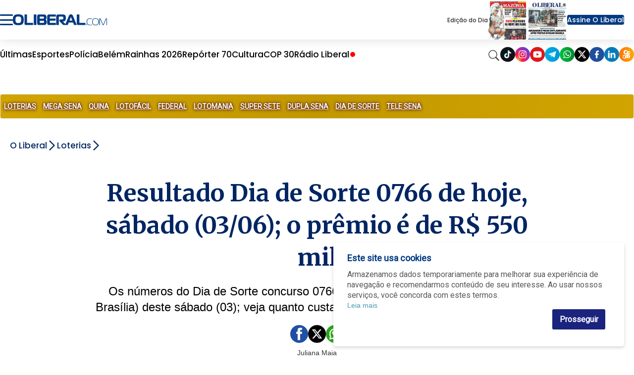

--- FILE ---
content_type: text/html;charset=utf-8
request_url: https://www.oliberal.com/loterias/resultado-dia-de-sorte-0766-de-hoje-sabado-03-06-o-premio-e-de-r-550-mil-1.688790
body_size: 25487
content:
  <!DOCTYPE html>
  <html lang="pt-BR">
    <head>
      <!-- Google Tag Manager -->
      <script>(function(w,d,s,l,i){w[l]=w[l]||[];w[l].push({'gtm.start':
      new Date().getTime(),event:'gtm.js'});var f=d.getElementsByTagName(s)[0],
      j=d.createElement(s),dl=l!='dataLayer'?'&l='+l:'';j.async=true;j.src=
      'https://www.googletagmanager.com/gtm.js?id='+i+dl;f.parentNode.insertBefore(j,f);
      })(window,document,'script','dataLayer','GTM-TBXJQVD');</script>
      <!-- End Google Tag Manager -->
      <meta charset="utf-8" />
      <meta http-equiv="X-UA-Compatible" content="IE=edge" >
      <meta name="viewport" content="width=device-width, initial-scale=1.0" >
            <meta name="robots" content="index,follow" />
              <link rel="alternate" type="application/rss+xml" title="Futebol - OLiberal.com" href="/cmlink/futebol-oliberal-com-1.969299" />
              <link rel="alternate" type="application/rss+xml" title="empregos-concursos" href="/cmlink/empregos-concursos-1.643778" />
              <link rel="alternate" type="application/rss+xml" title="receitas-e-dietas" href="/cmlink/receitas-e-dietas-1.643292" />
              <link rel="alternate" type="application/rss+xml" title="BBB" href="/cmlink/bbb-1.637959" />
              <link rel="alternate" type="application/rss+xml" title="cultura-televicao-bbb" href="/cmlink/cultura-televicao-bbb-1.635869" />
              <link rel="alternate" type="application/rss+xml" title="Loterias - Oliberal.com" href="/cmlink/loterias-oliberal-com-1.635560" />
              <link rel="alternate" type="application/rss+xml" title="RSS da editoria Amazonia" href="/cmlink/rss-da-editoria-amazonia-1.631493" />
              <link rel="alternate" type="application/rss+xml" title="Noticias Alexa" href="/cmlink/noticias-alexa-1.443501" />
              <link rel="alternate" type="application/rss+xml" title="OLiberal.com" href="/cmlink/oliberal-com-1.169551" />
              <link rel="alternate" type="application/rss+xml" title="OLiberal.com IA" href="/cmlink/oliberal-com-ia-1.542172" />
<meta property="fb:pages" content="100077367309805" />
              <link rel="alternate" type="application/rss+xml" title="Belém - OLiberal.com" href="/cmlink/bel%C3%A9m-oliberal-com-1.336648" />
              <link rel="alternate" type="application/rss+xml" title="Pará - O Liberal.com" href="/cmlink/par%C3%A1-o-liberal-com-1.332273" />
              <link rel="alternate" type="application/rss+xml" title="Polícia - OLiberal.com" href="/cmlink/pol%C3%ADcia-oliberal-com-1.332270" />
              <link rel="alternate" type="application/rss+xml" title="Esporte - OLiberal.com" href="/cmlink/esporte-oliberal-com-1.304184" />
              <link rel="alternate" type="application/rss+xml" title="Clube do Remo - OLiberal.com" href="/cmlink/clube-do-remo-oliberal-com-1.420347" />
              <link rel="alternate" type="application/rss+xml" title="Paysandu Sport Club - OLiberal.com" href="/cmlink/paysandu-sport-club-oliberal-com-1.420354" />
              <link rel="alternate" type="application/rss+xml" title="Cultura - OLiberal.com" href="/cmlink/cultura-oliberal-com-1.332278" />
              <link rel="alternate" type="application/rss+xml" title="LibPlay (Vídeos) - OLiberal.com" href="/cmlink/libplay-v%C3%ADdeos-oliberal-com-1.336658" />
              <link rel="alternate" type="application/rss+xml" title="LibPlay (Podcast) - OLiberal.com" href="/cmlink/libplay-podcast-oliberal-com-1.336662" />
              <link rel="alternate" type="application/rss+xml" title="Economia - OLiberal.com" href="/cmlink/economia-oliberal-com-1.336639" />
              <link rel="alternate" type="application/rss+xml" title="Politica - OLiberal.com" href="/cmlink/politica-oliberal-com-1.332277" />
            
      <link rel="shortcut icon" href="/img/favicon16px.png" sizes="16x16">
      <link rel="icon" href="/img/favicon32px.png" sizes="32x32">
      <link rel="apple-touch-icon" sizes="57x57" href="/img/apple-icon-57x57.png">
      <link rel="apple-touch-icon" sizes="60x60" href="/img/apple-icon-60x60.png">
      <link rel="apple-touch-icon" sizes="72x72" href="/img/apple-icon-72x72.png">
      <link rel="apple-touch-icon" sizes="76x76" href="/img/apple-icon-76x76.png">
      <link rel="apple-touch-icon" sizes="114x114" href="/img/apple-icon-114x114.png">
      <link rel="apple-touch-icon" sizes="120x120" href="/img/apple-icon-120x120.png">
      <link rel="apple-touch-icon" sizes="144x144" href="/img/apple-icon-144x144.png">
      <link rel="apple-touch-icon" sizes="152x152" href="/img/apple-icon-152x152.png">
      <link rel="apple-touch-icon" sizes="180x180" href="/img/apple-icon-180x180.png">
      <link rel="icon" type="image/png" sizes="192x192"  href="/img/android-icon-192x192.png">
      <link rel="icon" type="image/png" sizes="32x32" href="/img/favicon-32x32.png">
      <link rel="icon" type="image/png" sizes="96x96" href="/img/favicon-96x96.png">
      <link rel="icon" type="image/png" sizes="16x16" href="/img/favicon-16x16.png">
            <link rel="stylesheet" href="/css/owl.carousel.min.css">
      <meta name="msapplication-TileColor" content="#ffffff">
      <meta name="msapplication-TileImage" content="/img/ms-icon-144x144.png">
      <meta name="theme-color" content="#ffffff">

      
      
                            <title>Resultado Dia de Sorte 0766 de hoje, sábado (03/06); o prêmio é de R$ 550 mil   |   Loterias   |   O Liberal</title>
                                <meta name="description" content="Os números do Dia de Sorte concurso 0766 foram sorteados às 20h (horário de Brasília) deste sábado (03); veja quanto custa uma aposta e como resgatar o prêmio">
                                <meta name="news_keywords" content="resultado do dia de sorte hoje, dia de sorte hoje, dia de sorte 0766, loterias caixa">
                
              <meta name="publish_date" content="2023-06-03T19:00:09-03:00">
          


      <link href="https://fonts.googleapis.com/icon?family=Material+Icons" rel="stylesheet">
      <link href="https://fonts.googleapis.com/css?family=Merriweather:400,700,700i" rel="stylesheet">
      <link href="https://fonts.googleapis.com/css?family=Open+Sans:400,400i,700" rel="stylesheet">
      <link href="https://fonts.googleapis.com/css?family=Roboto|Roboto+Condensed&display=swap" rel="stylesheet">
      <link
        href="https://fonts.googleapis.com/css2?family=Poppins:ital,wght@0,100;0,200;0,300;0,400;0,500;0,600;0,700;0,800;0,900;1,100;1,200;1,300;1,400;1,500;1,600;1,700;1,800;1,900&display=swap"
        rel="stylesheet">

      
      <!-- HTML5 Shim and Respond.js IE8 support of HTML5 elements and media queries -->
      <!-- WARNING: Respond.js doesn't work if you view the page via file:// -->
      <!--[if lt IE 9]>
        <script src="https://oss.maxcdn.com/libs/html5shiv/3.7.0/html5shiv.js"></script>
        <script src="https://oss.maxcdn.com/libs/respond.js/1.3.0/respond.min.js"></script>
      <![endif]-->

      
        

              
                          <link rel="stylesheet" type="text/css" href="/polopoly_fs/3.26708.1767918093!/style.css" />
              <link rel="stylesheet" type="text/css" href="/polopoly_fs/3.261.1536191763!/comments.css" />
              <link rel="stylesheet" type="text/css" href="/polopoly_fs/3.250.1767918095!/style.css" />
              <link rel="stylesheet" type="text/css" href="/polopoly_fs/3.165.1536191703!/css/bootstrap.min.css" />
              <link rel="stylesheet" type="text/css" href="/polopoly_fs/3.228.1767918089!/social-auth.css" />
              <link rel="stylesheet" type="text/css" href="/polopoly_fs/3.228.1767918089!/bootstrap-social.css" />
              <link rel="stylesheet" type="text/css" href="/polopoly_fs/3.219.1767918086!/css/fotorama.css" />
              <link rel="stylesheet" type="text/css" href="/polopoly_fs/3.219.1767918086!/css/fotorama-custom.css" />
              <link rel="stylesheet" type="text/css" href="/polopoly_fs/3.216.1767918085!/SearchElement.css" />
              <link rel="stylesheet" type="text/css" href="/polopoly_fs/3.213.1767918085!/style.css" />
              <link rel="stylesheet" type="text/css" href="/polopoly_fs/3.203.1767918083!/style.css" />
              <link rel="stylesheet" type="text/css" href="/polopoly_fs/3.197.1767918081!/MainElement.css" />
              <link rel="stylesheet" type="text/css" href="/polopoly_fs/3.194.1767918081!/MainElement.css" />
              <link rel="stylesheet" type="text/css" href="/polopoly_fs/3.182.1767918078!/fontawesome/css/font-awesome.min.css" />
              <link rel="stylesheet" type="text/css" href="/polopoly_fs/3.182.1767918078!/style.css" />
              <link rel="stylesheet" type="text/css" href="/polopoly_fs/3.172.1767918076!/style.css" />
              <link rel="stylesheet" type="text/css" href="/polopoly_fs/3.169.1767918075!/MainElement.css" />
                                    <script type="text/javascript" src="/polopoly_fs/3.136.1536191677!/jquery-1.12.4.min.js"></script>
              <script type="text/javascript" src="/polopoly_fs/3.139.1536191678!/js.cookie.2.2.0.min.js"></script>
              <script type="text/javascript" src="/polopoly_fs/3.143.1767918071!/autotrack.min.js"></script>
                                              <meta name="google-signin-clientid" content="172526348210-or5nfffa5l6rbsvruouad2070j7ngoec.apps.googleusercontent.com" />
<meta name="google-signin-cookiepolicy" content="single_host_origin" />
<meta name="google-signin-callback" content="googleSignInCallback" />
<meta name="google-signin-scope" content="profile email" />
<meta name="google-signin-redirecturi" content="postmessage" />
<meta name="google-signin-accesstype" content="offline" />
                                      <meta property="og:title" content="Resultado Dia de Sorte 0766 de hoje, s&aacute;bado (03/06); o pr&ecirc;mio &eacute; de R$ 550 mil">
<meta property="og:site_name" content="O Liberal">

            <meta property="og:url" content="https://www.oliberal.com/loterias/resultado-dia-de-sorte-0766-de-hoje-sabado-03-06-o-premio-e-de-r-550-mil-1.688790">
        <link rel="canonical" href="https://www.oliberal.com/loterias/resultado-dia-de-sorte-0766-de-hoje-sabado-03-06-o-premio-e-de-r-550-mil-1.688790">
                                    <link rel="amphtml" href="https://www.oliberal.com/loterias/amp/resultado-dia-de-sorte-0766-de-hoje-sabado-03-06-o-premio-e-de-r-550-mil-1.688790">
                        

    <meta property="og:description" content="Os n&uacute;meros do Dia de Sorte concurso 0766 foram sorteados &agrave;s 20h (hor&aacute;rio de Bras&iacute;lia) deste s&aacute;bado (03); veja quanto custa uma aposta e como resgatar o pr&ecirc;mio">
<meta property="og:type" content="article">
            <meta
        property="og:image"
        content="https://www.oliberal.com/image/contentid/policy:1.485393:1642694105/image.jpg?a=191%3A100&q=0.6&w=1200&$p$a$q$w=e3c1d56">
<meta property="og:image:width" content="1200">
<meta name="twitter:title" content="Resultado Dia de Sorte 0766 de hoje, s&aacute;bado (03/06); o pr&ecirc;mio &eacute; de R$ 550 mil">
<meta name="twitter:card" content="summary_large_image"/>                    <title>O Liberal - Loterias | Resultado: Lotofácil, Mega Sena, Federal, Quina e etc</title>

  
<meta name="description" content="Dicas de como acertar na loteria. Veja como ganhar e acompanhe o resultado de Mega Sena, Quina, Lotof&aacute;cil, Dia da Sorte, Lotomania, Loteria Federal e Tele Sena. Assista ao sorteio ao vivo das loterias, al&eacute;m de dicas precisosas de como apostadores se tornaram milion&aacute;rios." />
    
<meta name="news_keywords" content="loterias, resultado, mega sena, quina, lotofácil, loteria federal" />
                                  <link type="text/css" href="/polopoly_fs/3.151!/cookie-alert.css" rel="stylesheet"/>
                  
              <link rel="stylesheet" type="text/css" href="/cmlink/css-content-liberal-css-7.122607">
      
      <script src="/js/com.atex.gong.paywall.membership.js"></script>

      <script async='async' src='https://www.googletagservices.com/tag/js/gpt.js'></script>
      
              
                                <script async src="//securepubads.g.doubleclick.net/tag/js/gpt.js"></script>


<script>
  /* Streams GA4 */
  window.dataLayer = window.dataLayer || [];
  function gtag(){dataLayer.push(arguments);}
  var paths = window.location.pathname;
  var separa = paths.split('/');
  var separacao = separa.filter(Boolean);
  
  if(separacao[0] == 'esportes'){
    var script = document.createElement('script');
    script.type = 'text/javascript';
    script.async = true;
    gtag('config', 'G-3DFM1T113L', { 'groups': 'ESPORTES' });
  }else if(separacao[0] == 'cultura'){
    var script = document.createElement('script');
    script.type = 'text/javascript';
    script.async = true;
    gtag('config', 'G-GJKLX25JWG', { 'groups': 'ENTRETENIMENTO' });
  }else if(separacao[0] == 'mundo'){
    var script = document.createElement('script');
    script.type = 'text/javascript';
    script.async = true;
    gtag('config', 'G-ZXYDSS0GNS', { 'groups': 'MUNDO' });
  }else if(separacao[0] == 'politica'){
    var script = document.createElement('script');
    script.type = 'text/javascript';
    script.async = true;
    gtag('config', 'G-97GQN0CJ2J', { 'groups': 'POLITICA' });
  }

</script>


<script>

  // SCRIPT PARA COLOCAR BANNER VIDEO DENAKIP
document.addEventListener('DOMContentLoaded', () => {
    // Verifica se a URL contém a variável debug=1
    const urlParams = new URLSearchParams(window.location.search);
    const isDebug = urlParams.get('debug') === '1';

    // Datas permitidas
    const allowedDates = ['2024-12-11', '2024-12-12', '2024-12-14', '2024-12-15', '2024-12-17'];
    const today = new Date().toISOString().split('T')[0];

    if (allowedDates.includes(today)) {
        const observer = new MutationObserver((mutationsList, observer) => {
            for (let mutation of mutationsList) {
                if (mutation.type === 'childList') {
                    const targetDiv = document.getElementById('bgbanner-popout-1');

                    if (targetDiv) {
                        // Cria o elemento iframe
                        const iframe = document.createElement('iframe');

                        // Define os atributos do iframe
                        iframe.setAttribute('src', 'https://www.youtube.com/embed/Gy8C1ofr-GQ?si=zwQ9zGwPF1eGQfb4');
                        iframe.setAttribute('frameborder', '0');
                        iframe.setAttribute('allow', 'accelerometer; autoplay; clipboard-write; encrypted-media; gyroscope; picture-in-picture; web-share');
                        iframe.setAttribute('referrerpolicy', 'strict-origin-when-cross-origin');
                        iframe.setAttribute('loading', 'lazy');
                        iframe.setAttribute('allowfullscreen', '');

                        // Remove todos os elementos atuais dentro da div
                        while (targetDiv.firstChild) {
                            targetDiv.removeChild(targetDiv.firstChild);
                        }

                        // Verifica se é mobile ou desktop
                        const isMobile = window.innerWidth <= 768; // Ajusta o breakpoint para mobile, se necessário

                        // Define as dimensões do iframe dependendo do dispositivo
                        if (isMobile) {
                            iframe.style.width = '370px';
                            iframe.style.height = '230px';
                        } else {
                            iframe.style.width = '880px';
                            iframe.style.height = '495px';
                        }

                        // Insere o novo iframe na div
                        targetDiv.appendChild(iframe);

                        // Ajusta dinamicamente ao redimensionar a janela
                        window.addEventListener('resize', () => {
                            const isMobile = window.innerWidth <= 768;
                            if (isMobile) {
                                iframe.style.width = '370px';
                                iframe.style.height = '230px';
                            } else {
                                iframe.style.width = '880px';
                                iframe.style.height = '495px';
                            }
                        });

                        // Desconecta o observador para evitar execuções adicionais
                        observer.disconnect();
                        break;
                    }
                }
            }
        });

        // Inicia o observador para monitorar mudanças no DOM
        observer.observe(document.body, { childList: true, subtree: true });
    } else {
        if (!isDebug) {
            console.log('Debug não está habilitado na URL.');
        } else {
            console.log('A data atual não está permitida para execução.');
        }
    }
});
</script>

<script type='text/javascript'>
  
    var semPublicidade = ['amazonia-viva/amazonia-viva', 'aniversario/aniversario', 'areadoleitor/areadoleitor', 'cirionahistoria/fotogaleria'
                ,'cirionahistoria/videos', 'comercial/comercial', 'continuevendendo/continuevendendo', 'eita/eita'
                ,'eleicoes/eleicoes', 'eleicoes/apuracao', 'eleicoes/guia-do-leitor', 'eleicoes/noticias'
                ,'encontros/encontros', 'encontros/classificados-solidario', 'encontros/solidariedade'
                ,'esportes/lance-a-lance', 'esportes/2021', 'expedicao/expedicao', 'galeria/galeria'
                ,'https-www-grupoliberal-com/assinaturas', 'https-www-grupoliberal-com/classificados', 'https-www-grupoliberal-com/oliberaldigital'
                ,'https-www-grupoliberal-com/tv', 'liberalamazon/episodios', 'libmotors/libmotors', 'libshop/api'
                ,'https-www-grupoliberal-com/https-www-grupoliberal-com', 'mapadavacinacao/calendario', 'mapadavacinacao/minha-cidade', 'minuto-a-minuto/minuto-a-minuto'
                ,'oliberalnaescola/oliberalnaescola', 'panoramacamara/panoramacamara', 'redacao/redacao', 'serviços/serviços'
                ,'serviços/consulta-de-voos', 'vamosjuntos/vamosjuntos', 'verao/verao', 'verao/programacao'];
  
  var modificarParaProjetos = ['bagagemdebolso', 'belempraveresentir', 'cirio', 'cirionahistoria'
                  ,'conexaoamz', 'conexaomineral', 'eguadochef', 'liberalamazon'
                  ,'mobiliza', 'rainhas'];

  // criacao da meta tags

  function isNumber(str) {
    return !isNaN(parseFloat(str));
  }

var url = jQuery(location).attr('href');
var trueurl = url.includes("lance-a-lance");
  if(trueurl == false){
  jQuery(document).ready(function(){
    if( jQuery('meta[property="og:url"]').length > 0 ){
      var url_v = jQuery('meta[property="og:url"]').attr('content'); // pega meta
    }else{
       var url_v = window.location.href;
    }
    var ogImage = jQuery('meta[property="og:image"]').attr('content'); // pega meta
    
    //jQuery("meta[property='og:image']").remove()
    if (typeof ogImage !== "undefined") {
	    jQuery('<meta>',{ property:'og:image:url' , content: ogImage.split('?')[0] }).appendTo('head');
	}
    //jQuery('<meta>',{ property:'og:image' , content: ogImage.split('?')[0] }).appendTo('head');
    
    var ogTitle = jQuery('meta[property="og:title"]').attr('content'); // pega meta
    var ogDescription = jQuery('meta[property="og:description"]').attr('content'); // pega meta

	
    var autor=jQuery('.author').text();
    if (window.location.pathname != '/'){
    	var area=url_v.split('/');
    	var area_v = area.filter(e => e !== 'https:' && e !== 'http:' && e !== '' && e ); // filtra os vetores
    	var qtd_v=area_v.length; // total de vetores
    }else{
      var qtd_v=0;
    }

    var editoria;
    var subeditoria;
    var id_v;
    var prod = "prod";
    
    var strPub = "";
    var id_aux;
    var author = '';
    var section = '';
    
    author = autor;

    if(autor == ''){
      autor = 'erro';
    }

    id_aux=area[area.length-1].split("-");
    if(isNumber(id_aux[id_aux.length-1])){
      id_v = id_aux[id_aux.length-1];
      subeditoria=editoria;      
    }else{
      id_v = "erro";
      subeditoria = area[area.length-1];
    }
        

    switch(qtd_v){
      case 1: //https://www.oliberal.com
          editoria="HOME";
          subeditoria="HOME";
      break;
      case 2: //https://www.oliberal.com/editoria
          editoria=area[area.length-1];
          subeditoria=editoria;
      break;
      case 3: //https://www.oliberal.com/editoria/subeditoria ou https://www.oliberal.com/editoria/materia-1.23456
          editoria=area[area.length-2];
          if(isNumber(id_aux[id_aux.length-1])){
            id_v = id_aux[id_aux.length-1];
            subeditoria=editoria;
          }else{
            id_v = "erro";
            subeditoria = area[area.length-1];
          }

      break;
      case 4:
          editoria=area[area.length-3];
          subeditoria=area[area.length-2];
      break;
      case 5:
          editoria=area[area.length-4];
          subeditoria=area[area.length-3];
      break;
      case 6:
          editoria=area[area.length-5];
          subeditoria=area[area.length-4];
      break;

    }
    
    section = editoria;

    if(subeditoria == 'lance-a-lance'){
      id_v = area[area.length-1];
      autor = "Redação / O Liberal"
    }
    
    function excluirPublicidade (value) {
      strPub = editoria+'/'+subeditoria;
      if (value == strPub || strPub.substring(4,0) == 'play' || strPub.substring(7,0) == 'libshop'){
        editoria = 'erro';
        subeditoria = 'erro';
      }
    }
    semPublicidade.filter(excluirPublicidade);
  
    function selecionaEditoriaProjetos (value) {
      if (value == editoria){
        editoria = 'projetos';
      }
    }
    
    modificarParaProjetos.filter(selecionaEditoriaProjetos);
    
    jQuery('<meta>',{ content:prod, name:'environment'}).appendTo('head');
    jQuery('<meta>',{ content:editoria, name:'sectionname' }).appendTo('head');
    jQuery('<meta>',{ content:subeditoria,name:'sectionclass' }).appendTo('head');
    jQuery('<meta>',{ content:subeditoria,name:'sectionproject' }).appendTo('head');
    jQuery('<meta>',{ content:autor,name:'author'} ).appendTo('head');
    jQuery('<meta>',{ content:id_v,name:'articleid'}).appendTo('head');
    
    if (typeof ogImage !== "undefined") {
	    jQuery('<meta>',{ property:'og:image:url' , content: ogImage.split('?')[0] }).appendTo('head');
	    jQuery('<meta>',{ name:'twitter:card' , content: 'summary_large_image' }).appendTo('head');
		jQuery('<meta>',{ property:'twitter:image' , content: ogImage.split('?')[0] }).appendTo('head');
	    jQuery('<meta>',{ property:'twitter:card' , content: 'summary_large_image' }).appendTo('head');
	}    
    jQuery('<meta>',{ name:'twitter:title' , content: ogTitle }).appendTo('head');
    jQuery('<meta>',{ name:'twitter:description' , content: ogDescription }).appendTo('head');
    
    jQuery('<meta>',{ property:'twitter:title' , content: ogTitle }).appendTo('head');
    jQuery('<meta>',{ property:'twitter:description' , content: ogDescription }).appendTo('head');
    
    
    /* CONFIGURATION START */
    var _sf_async_config = window._sf_async_config = (window._sf_async_config || {});
    _sf_async_config.uid = 66264; //CHANGE THIS TO YOUR ACCOUNT ID
    _sf_async_config.domain = 'oliberal.com'; //CHANGE THIS TO YOUR SITE ID
    _sf_async_config.useCanonical = true;
    _sf_async_config.useCanonicalDomain = true;
    _sf_async_config.sections = section; //SET PAGE SECTION(S)
    _sf_async_config.authors = decodeURI(author); //SET PAGE AUTHOR(S)
    /* CONFIGURATION END */

    /*    function loadChartbeat() {
      var e = document.createElement('script');
      var n = document.getElementsByTagName('script')[0];
      e.type = 'text/javascript';
      e.async = true;
      e.src = '//static.chartbeat.com/js/chartbeat.js';
      n.parentNode.insertBefore(e, n);
    }
    
    loadChartbeat();    
    */
  });
  }
</script>

<!-- Denakop -->
<!-- Tag Denakop -->
<script type="text/javascript">
var script = document.createElement('script');
script.type = 'text/javascript';
script.async = true;
var especiais = window.location.href;
  if(!especiais.includes('1.887725') && !especiais.includes('1.930517')) {
	script.src='https://tags.denakop.com/10794/oliberal.com.js?version=' + new Date().getTime();
	script.onload = () => console.log('Script Tag Denakop carregado com sucesso!');
	script.onerror = () => console.error('Erro ao carregar o script Tag Denakop!', script.src);
	document.getElementsByTagName('head')[0].appendChild(script);
  }
</script>

<!--script data-cfasync="false" type="text/javascript">
     (function () {
         var w = window.top, d = w.document, h = d.head || d.getElementsByTagName("head")[0];
         var s = d.createElement("script");
         s.src = "https://tags.denakop.com/10794/denakop.js";
         s.type = "text/javascript";
         s.async = true;
         s.setAttribute("data-cfasync", "false");
         h.appendChild(s);
         w.denakop = w.denakop || { cmd: [] };
     })();
</script-->

<script src="https://platform.twitter.com/widgets.js"></script>

<script async src="https://pagead2.googlesyndication.com/pagead/js/adsbygoogle.js?client=ca-pub-3806856125433712"
     crossorigin="anonymous"></script>
                        <meta name="facebook-domain-verification" content="ishdsd5umpdc63z0uxha1365wixpuv" />

<!-- Google Search Console NÃO REMOVA -->
<meta name="google-site-verification" content="5ohP_wMOA_a-_jx9CT0R6LiQrUDX8b6uNcZRfEkjrSc" />

<!-- Global site tag (gtag.js) - Google Analytics 
<script async src="https://www.googletagmanager.com/gtag/js?id=GA_TBXJQVD"></script>

<script>
  window.dataLayer = window.dataLayer || [];
  function gtag() { window.dataLayer.push(arguments); }
  gtag('js', new Date());
  gtag('config', 'GA_TBXJQVD');
</script>
-->

<!-- content -->

<script id="gpt-js-script" async src="//securepubads.g.doubleclick.net/tag/js/gpt.js"></script>
<!--
<script>
  window.googletag = window.googletag || {cmd: []};
  googletag.cmd.push(function() {
    googletag.defineSlot('/1001865/PUBLI_WEBCONTENT_NATIVE', [300, 250], 'div-gpt-ad-1636061740925-0').addService(googletag.pubads());
    googletag.pubads().enableSingleRequest();
    googletag.enableServices();
  });
</script>
-->
                        <style>div.row-container.col-align{overflow:hidden;}</style>
        
            
      <script src="/js/owl.carousel.min.js"></script>
      
    </head>

    <body class="geral-color ">
      <!-- Google Tag Manager (noscript) -->
      <noscript><iframe src="https://www.googletagmanager.com/ns.html?id=GTM-TBXJQVD"
      height="0" width="0" style="display:none;visibility:hidden"></iframe></noscript>
      <!-- End Google Tag Manager (noscript) -->
      <div class="ol-pagelayout">
                              
                              
                              
                                <style>
  
    
  .bloco-fundo-black  .ol-container  .teaser-featured .item .item-content .titulo a,
  .bloco-fundo-black  .ol-container  .teaser-featured .related ul li a,
      .bloco-fundo-black  .ol-container  .teaser-featured .related ul li{
      color:#002563;
  }
  

   
  .bloco-fundo-black  .ol-container  .teaser-featured .item .item-content  .chamada{
    color:#666;
}

  .search-vertical form  input {
      background-color:white 
    }
</style>
                      




<header class="menu-container">

<div class="menu-container-children-top">

<div class="menu-top">
<div class="menu-top-left">
    <input type="checkbox" name="" id="checkbox-menu"/>

    <div class="hamburger-lines">
        <span class="line line1"></span>
        <span class="line line2"></span>
        <span class="line line3"></span>
    </div>

    <div class="menu-vertical">
        <div class="menu-vertical-container">
            <div class="menu-vertical-logo">
                <label for="checkbox-menu">
                    <img src="/img/seta-new.svg" alt="Ícone sair do menu" height="30px" width="30px"/>
                </label>
                <img src="/img/oliberalcom-new.svg" alt="Logo Portal Oliberal.com" width="200px">
            </div>
            <div class="menu-top-right-access flex">
                <div id="container-botao-portal-do-assinante-mobile">
                    <script>
                        $(document).ready(function () {
                            newMenuGetBotao("container-botao-portal-do-assinante-mobile");
                        });
                    </script>
                </div>
                <div class="menu-top-right-journals">
                    <div class="journals-container">
                        <div class="journal popoverwrapper">
                            <a href="/amazonia">
                                <img
                                    src="https://www.oliberal.com/edicao-do-dia/mini_capas/capa_amazonia.webp"
                                    alt="Capa Jornal Amazônia">
                            </a>
                            <div class="popovercontent">
                                <div data-postid="10495694" data-share-method="host" data-aspect-ratio="1.33333" data-width="100%">
                                    <img
                                        src="https://www.oliberal.com/edicao-do-dia/capa_amazonia.webp"
                                        alt="Edição do Dia - Jornal Amazônia">
                                </div>
                            </div>
                        </div>

                        <div class="journal popoverwrapper">
                            <a href="/jornaldigital">
                                <img
                                    src="https://www.oliberal.com/edicao-do-dia/mini_capas/capa_oliberal.webp"
                                    alt="Capa Jornal Oliberal">
                            </a>
                            <div class="popovercontent">
                                <div data-postid="10495694" data-share-method="host" data-aspect-ratio="1.33333" data-width="100%">
                                    <img
                                        src="https://www.oliberal.com/edicao-do-dia/capa_oliberal.webp"
                                        alt="Edição do Dia - Jornal O Liberal">
                                </div>
                            </div>
                        </div>
                    </div>
                </div>
            </div>
            <ul class="menu-vertical-items">
                                                    <li class="menu-vertical-item">
<div class="menu-vertical-item-container">
    <a href="/ultimas-noticias">Últimas</a>
</div>
</li>
                                    <li class="menu-vertical-item">
<div class="menu-vertical-item-container">
    <a href="/colunas">Colunas</a>
</div>
</li>
                                    <li class="menu-vertical-item">
<div class="menu-vertical-item-container">
    <a href="/para">Pará</a>
    <div class="img-container">
        <img class="down-arrow" src="/img/ol-down-arrow.png" alt="Ícone seta para baixo"/>
    </div>
</div>
</li>
<ul class="menu-vertical-subitems">

    <li class="menu-vertical-subitem">
<a href="/ananindeua">
     Ananindeua 
</a>
</li>
    <li class="menu-vertical-subitem">
<a href="/barcarena">
    Barcarena
</a>
</li>
    <li class="menu-vertical-subitem">
<a href="/belem">
    Belém
</a>
</li>
    <li class="menu-vertical-subitem">
<a href="/castanhal">
    Castanhal
</a>
</li>
    <li class="menu-vertical-subitem">
<a href="/maraba">
    Marabá
</a>
</li>
    <li class="menu-vertical-subitem">
<a href="/parauapebas">
    Parauapebas
</a>
</li>
    <li class="menu-vertical-subitem">
<a href="/santarem">
    Santarém
</a>
</li>

</ul>

                                    <li class="menu-vertical-item">
<div class="menu-vertical-item-container">
    <a href="/policia">Polícia</a>
</div>
</li>
                                    <li class="menu-vertical-item">
<div class="menu-vertical-item-container">
    <a href="/esportes">Esportes</a>
    <div class="img-container">
        <img class="down-arrow" src="/img/ol-down-arrow.png" alt="Ícone seta para baixo"/>
    </div>
</div>
</li>
<ul class="menu-vertical-subitems">

    <li class="menu-vertical-subitem">
<a href="/esportes/paysandu">
    Paysandu
</a>
</li>
    <li class="menu-vertical-subitem">
<a href="/esportes/remo">
    Remo
</a>
</li>

</ul>

                                    <li class="menu-vertical-item">
<div class="menu-vertical-item-container">
    <a href="/cultura">Cultura</a>
    <div class="img-container">
        <img class="down-arrow" src="/img/ol-down-arrow.png" alt="Ícone seta para baixo"/>
    </div>
</div>
</li>
<ul class="menu-vertical-subitems">

    <li class="menu-vertical-subitem">
<a href="/cultura/agenda">
    Agenda
</a>
</li>
    <li class="menu-vertical-subitem">
<a href="/cultura/celebridades">
    Celebridades
</a>
</li>

</ul>

                                    <li class="menu-vertical-item">
<div class="menu-vertical-item-container">
    <a href="/saude">Saúde</a>
</div>
</li>
                                    <li class="menu-vertical-item">
<div class="menu-vertical-item-container">
    <a href="/economia">Economia</a>
    <div class="img-container">
        <img class="down-arrow" src="/img/ol-down-arrow.png" alt="Ícone seta para baixo"/>
    </div>
</div>
</li>
<ul class="menu-vertical-subitems">

    <li class="menu-vertical-subitem">
<a href="/concurso">
    Concurso
</a>
</li>
    <li class="menu-vertical-subitem">
<a href="/emprego">
    Emprego
</a>
</li>

</ul>

                                    <li class="menu-vertical-item">
<div class="menu-vertical-item-container">
    <a href="/politica">Política</a>
    <div class="img-container">
        <img class="down-arrow" src="/img/ol-down-arrow.png" alt="Ícone seta para baixo"/>
    </div>
</div>
</li>
<ul class="menu-vertical-subitems">

    <li class="menu-vertical-subitem">
<a href="/eleicoes">
    Eleições
</a>
</li>

</ul>

                                    <li class="menu-vertical-item">
<div class="menu-vertical-item-container">
    <a href="/brasil">Brasil</a>
</div>
</li>
                                    <li class="menu-vertical-item">
<div class="menu-vertical-item-container">
    <a href="/mundo">Mundo</a>
</div>
</li>
                                    <li class="menu-vertical-item">
<div class="menu-vertical-item-container">
    <a href="/play">LibPlay</a>
    <div class="img-container">
        <img class="down-arrow" src="/img/ol-down-arrow.png" alt="Ícone seta para baixo"/>
    </div>
</div>
</li>
<ul class="menu-vertical-subitems">

    <li class="menu-vertical-subitem">
<a href="/play/all">
    Vídeos
</a>
</li>
    <li class="menu-vertical-subitem">
<a href="/play/podcast">
    Podcast
</a>
</li>

</ul>

                                    <li class="menu-vertical-item">
<div class="menu-vertical-item-container">
    <a href="/liberalamazon">Liberal Amazon</a>
</div>
</li>
                                    <li class="menu-vertical-item">
<div class="menu-vertical-item-container">
    <a href="/autismo-em-foco">Autismo em foco</a>
</div>
</li>
                                    <li class="menu-vertical-item">
<div class="menu-vertical-item-container">
    <a href="/tecnologia-e-mercado">Tecnologia e Mercado</a>
</div>
</li>
                                    <li class="menu-vertical-item">
<div class="menu-vertical-item-container">
    <a href="/cirio">Círio 2025</a>
</div>
</li>
                                    <li class="menu-vertical-item">
<div class="menu-vertical-item-container">
    <a href="/expediente">Expediente</a>
</div>
</li>
                            </ul>
            <div>
                <img src="/img/ol-lib-box.png" width="100%" alt="Logo Jornal Oliberal">
                <img src="/img/ol-amaz-box.png" width="100%" alt="Logo Jornal Amazônia">
            </div>
        </div>
        <div class="right-container" onclick="document.getElementById('checkbox-menu').checked = false"></div>
    </div>

    <div class="menu-top-left-logo">
        <a href="/">
            <img src="/img/oliberalcom-new.svg" alt="Logo Portal oliberal.com" height="50px">
        </a>
    </div>

</div>

<div class="menu-top-right">
    <div class="menu-top-right-journals">
        <span class="journals-text">
            Edição do Dia
        </span>
        <div class="journals-container">
            <div class="journal popoverwrapper">
                <a href="/amazonia">
                    <img
                        src="https://www.oliberal.com/edicao-do-dia/mini_capas/capa_amazonia.webp"
                        alt="Capa Jornal Amazônia">
                </a>
                <div class="popovercontent">
                    <div data-postid="10495694" data-share-method="host" data-aspect-ratio="1.33333" data-width="100%">
                        <img
                            src="https://www.oliberal.com/edicao-do-dia/capa_amazonia.webp"
                            alt="Edição do Dia - Jornal Amazônia">
                    </div>
                </div>
            </div>

            <div class="journal popoverwrapper">
                <a href="/jornaldigital">
                    <img
                        src="https://www.oliberal.com/edicao-do-dia/mini_capas/capa_oliberal.webp"
                        alt="Capa Jornal Oliberal">
                </a>
                <div class="popovercontent">
                    <div data-postid="10495694" data-share-method="host" data-aspect-ratio="1.33333" data-width="100%">
                        <img
                            src="https://www.oliberal.com/edicao-do-dia/capa_oliberal.webp"
                            alt="Edição do Dia - Jornal O Liberal">
                    </div>
                </div>
            </div>
        </div>
    </div>
    <a href="https://api.whatsapp.com/send/?phone=%2B5591982830588&text&type=phone_number&app_absent=0" class="area-exclusiva">Assine O Liberal</a>
    <div class="menu-top-right-access">
        <div id="container-botao-portal-do-assinante">
            <script>
                $(document).ready(function () {
                    newMenuGetBotao("container-botao-portal-do-assinante");
                });
            </script>
        </div>
        <a href="https://api.whatsapp.com/send/?phone=%2B5591982830588&text&type=phone_number&app_absent=0" class="area-exclusiva">Assine O Liberal</a>
    </div>
    <div class="menu-top-right-search">
        <input type="checkbox" id="checkbox-search">
        <img src="/img/search-new.svg" alt="Ícone Pesquisar">
        <div class="search-vertical">
            <form action="/">
                <label for="checkbox-search">
                    <img src="/img/seta-new.svg" alt="Ícone voltar" width="30px" height="30px">
                </label>
                <input type="search" name="q" placeholder="O que está procurando?">
                <button>
                    <img src="/img/search-new.svg" alt="Ícone Pesquisar">
                </button>
            </form>
        </div>
    </div>
</div>

</div>
</div>
<div class="menu-container-socials">
<ul class="socials-icons">
<li class="menu-list-icons-item">
    <a href="https://www.tiktok.com/@oliberal.com">
        <img src="/img/tiktok-new.svg" height="28px" width="28px" alt="Ícone tiktok"/>
    </a>
</li>
<li class="menu-list-icons-item">
    <a href="https://www.instagram.com/oliberal">
        <img src="/img/instagram-new.svg" height="28px" width="28px" alt="Ícone instagram">
    </a>
</li>
<li class="menu-list-icons-item">
    <a href="https://www.youtube.com/@OLiberalPA">
        <img src="/img/youtube-new.svg" height="28px" width="28px" alt="Ícone youtube">
    </a>
</li>
<li class="menu-list-icons-item">
    <a href="https://t.me/noticiasoliberal">
        <img src="/img/telegram-new.svg" height="28px" width="28px" alt="Ícone telegram">
    </a>
</li>
<li class="menu-list-icons-item">
    <a href="https://chat.whatsapp.com/J67tDutOOMd54vPmLZy6Ut">
        <img src="/img/whatsapp-new.svg" height="28px" width="28px" alt="Ícone whatsapp">
    </a>
</li>
<li class="menu-list-icons-item">
    <a href="https://x.com/oliberal">
        <img src="/img/logo-x-new.svg" height="28px" width="28px" alt="Ícone X">
    </a>
</li>
<li class="menu-list-icons-item">
    <a href="https://www.facebook.com/oliberal">
        <img src="/img/facebook-new.svg" height="28px" width="28px" alt="Ícone facebook">
    </a>
</li>
<li class="menu-list-icons-item">
    <a href="https://www.linkedin.com/company/grupo-liberal-fundador-romulo-maiorana/mycompany">
        <img src="/img/linkedin-new.svg" height="28px" width="28px" alt="Ícone linkedin">
    </a>
</li>
<li class="menu-list-icons-item">
    <a href="https://kwai-video.com/u/@oliberal/eQbpCKyC">
        <img src="/img/kwai-new.svg" height="28px" width="28px" alt="Ícone kwai">
    </a>
</li>
</ul>
</div>

<div class="menu-container-children-bottom">
<nav class="menu-bottom">
    <div class="menu-bottom-left">
        <ul class="menu-list">

                                        <li class="menu-list-item">
    <a href="/ultimas-noticias">Últimas</a>
</li>
                            <li class="menu-list-item">
    <a href="/esportes">Esportes</a>
</li>
                            <li class="menu-list-item">
    <a href="/policia">Polícia</a>
</li>
                            <li class="menu-list-item">
    <a href="/belem">Belém</a>
</li>
                            <li class="menu-list-item">
    <a href="/rainhas">Rainhas 2026</a>
</li>
                            <li class="menu-list-item">
    <a href="/colunas/reporter70">Repórter 70</a>
</li>
                            <li class="menu-list-item">
    <a href="/cultura">Cultura</a>
</li>
                            <li class="menu-list-item">
    <a href="/cop-30">COP 30</a>
</li>
                            <li class="menu-list-item">
    <a href="/radios">Rádio Liberal</a>
</li>
                    </ul>
        <a href="/radios">
            <span class="pulse"></span>
        </a>
    </div>


<div class="menu-bottom-right">
    <div class="search-input">
        <form class="search" id="search_form" method="get" action="/">
            <input
                class="search__input"
                type="search"
                placeholder="Pesquisar"
                id="searchInput"
                name="q"
                value=""/>
            <div class="search__icon-container">
                <label for="searchInput" class="search__label" aria-label="Search" style="    display:flex;">
                    <svg viewbox="0 0 1000 1000" title="Busca">
                        <path
                            fill="currentColor"
                            d="M408 745a337 337 0 1 0 0-674 337 337 0 0 0 0 674zm239-19a396 396 0 0 1-239 80 398 398 0 1 1 319-159l247 248a56 56 0 0 1 0 79 56 56 0 0 1-79 0L647 726z"/>
                    </svg>
                </label>
                <button type="submit" class="search__submit" aria-label="Search"></button>
            </div>
        </form>
    </div>
    <ul class="socials-icons">
        <li class="menu-list-icons-item">
            <a href="https://www.tiktok.com/@oliberal.com">
                <img src="/img/tiktok-new.svg" height="30px" width="30px" alt="Ícone tiktok"/>
            </a>
        </li>
        <li class="menu-list-icons-item">
            <a href="https://www.instagram.com/oliberal">
                <img src="/img/instagram-new.svg" height="30px" width="30px" alt="Ícone instagram">
            </a>
        </li>
        <li class="menu-list-icons-item">
            <a href="https://www.youtube.com/@OLiberalPA">
                <img src="/img/youtube-new.svg" height="30px" width="30px" alt="Ícone youtube">
            </a>
        </li>
        <li class="menu-list-icons-item">
            <a href="https://t.me/noticiasoliberal">
                <img src="/img/telegram-new.svg" height="30px" width="30px" alt="Ícone telegram">
            </a>
        </li>
        <li class="menu-list-icons-item">
            <a href="https://chat.whatsapp.com/J67tDutOOMd54vPmLZy6Ut">
                <img src="/img/whatsapp-new.svg" height="30px" width="30px" alt="Ícone whatsapp">
            </a>
        </li>
        <li class="menu-list-icons-item">
            <a href="https://x.com/oliberal">
                <img src="/img/logo-x-new.svg" height="30px" width="30px" alt="Ícone X">
            </a>
        </li>
        <li class="menu-list-icons-item">
            <a href="https://www.facebook.com/oliberal">
                <img src="/img/facebook-new.svg" height="30px" width="30px" alt="Ícone facebook">
            </a>
        </li>
        <li class="menu-list-icons-item">
            <a href="https://www.linkedin.com/company/grupo-liberal-fundador-romulo-maiorana/mycompany">
                <img src="/img/linkedin-new.svg" height="30px" width="30px" alt="Ícone linkedin">
            </a>
        </li>
        <li class="menu-list-icons-item">
            <a href="https://kwai-video.com/u/@oliberal/eQbpCKyC">
                <img src="/img/kwai-new.svg" height="30px" width="30px" alt="Ícone kwai">
            </a>
        </li>
    </ul>
</div>

</nav>
</div>

</header>
                        <style>
  
.cookie-alert--description-more {
    visibility: hidden;
    position: relative;
}

.cookie-alert--description-more:after {
    visibility: visible;
    position: absolute;
    left: 0;
    right: -10px;
    content: "Leia mais";

}

.cookie-alert .cookie-alert--ok-button {
    visibility: hidden;
    position: relative;
    grid-column: 3 / 4;
    grid-row: 2 / 3;
}

.cookie-alert .cookie-alert--ok-button:after {
    visibility: visible;
    position: absolute;

    text-transform: none;
    bottom: 10px;
    left: 60px;
    width: 107px;
    height: 41px;
    background: #1A237E 0% 0% no-repeat padding-box;
    border-radius: 3px;
    opacity: 1;

    text-align: center;
    padding: 10px 15px;
    font: normal normal bold 16px/21px Roboto;
    letter-spacing: 0px;
    color: #FFFFFF;

    content: "Prosseguir";

}

.cookie-alert .cookie-alert--cancel-button {
    visibility: hidden;
    position: relative;
    grid-column: 2 / 3;
    grid-row: 2 / 3;

}

.cookie-alert .cookie-alert--cancel-button:after {
    display: none;

}


.cookie-alert {
    bottom: 20px;
    right: 20px;
    left: var(--none);
    width: 587px;
    height: 210px;
    background: #FFFFFF 0% 0% no-repeat padding-box;
    box-shadow: 0px 3px 6px #00000029;
    border-radius: 5px;
    opacity: 1;
    padding: 0em 2em;
    display: grid;
    grid-template-columns: 1fr 1fr 1fr;
    grid-template-rows: 1fr 1fr;

}


.cookie-alert .cookie-alert--description {

    grid-column: 1 / 4;

}


.cookie-alert .cookie-alert--description #titulo {

    text-align: left;
    font: normal normal bold 18px/24px Roboto;
    letter-spacing: 0px;
    color: #013A81;
    opacity: 1;

}

.cookie-alert .cookie-alert--description #texto-cookies {

    text-align: left;
    font: normal normal normal 16px/21px Roboto;
    letter-spacing: 0px;
    color: #575757;
    opacity: 1;

}


	@media screen and (max-width: 480px) {
    .cookie-alert {
        <!--display: none-->
        background: #FFFFFF 0% 0% no-repeat padding-box;
        width: 90vw;
        right: 20px;

    }

    .cookie-alert .cookie-alert--ok-button:after {
        bottom: 25px;
        left: 0px;
    }

    .cookie-alert--description-more:after {
        bottom: 10px;
    }

    .cookie-alert .cookie-alert--description #titulo {
        font: normal normal bold 16px/24px Roboto;

    }

    .cookie-alert .cookie-alert--description #texto-cookies {
        font: normal normal normal 14px/21px Roboto;

    }

    @media screen and (max-width: 391px) {
        .cookie-alert {
        <!--display: none-->
            background: #FFFFFF 0% 0% no-repeat padding-box;
            width: 89vw;
            right: 22px;
        }

        .cookie-alert .cookie-alert--ok-button:after {
            bottom: 25px;
            left: -30px;
            width: 115px;
        }

        .cookie-alert--description-more:after {
            bottom: 16px;
        }

    }

</style>
                        <div id="bgbanner" class="bgxc1as5d4" onclick="document.getElementById('bgbanner').style.display = 'none';">
    <div id="bgbanner-popout-1">

      <!--ADICIONE AQUI O LINK DO CLIENTE TESTE -->
      
        <a href="https://bit.ly/43YBzsU" target="_blank" " id="banner-lightbox">

                               <!--ADICIONE AQUI O LINK DO MEDIA CENTE-->

         <img alt="imagem da empresa CESUPA" src="https://www.mediacenterliberal.com.br/banner/cesupa/Cesupa2026.png" width="100%" height="100%" />
              
        </a>
        <div id="bgbanner-popout-2">
            <div id="bgbanner-popout-3-1" onclick="document.getElementById('bgbanner').style.display = 'none';">
                CONTINUE EM OLIBERAL.COM
            </div>
            <div id="bgbanner-popout-3-2" onclick="document.getElementById('bgbanner').style.display = 'none';">
                <span>X</span>
            </div>
        </div>
    </div>
</div>

                        <script>  
  a = new URLSearchParams(location.search);
  if(location.pathname !=="/" || a.get('q')){
  	var els = document.getElementsByClassName("bgxc1as5d4");
    Array.prototype.forEach.call(els, function(el) {
      el.style.display='none';
    });
  }
/*  
  if(location.pathname !== "/" ||  a.get('q')){
    document.getElementsByClassName('bgxc1as5d4')[0].style.display ='none';
    document.getElementsByClassName('bgxc1as5d4')[1].style.display ='none';
    document.getElementsByClassName('bgxc1as5d4')[2].style.display ='none';
    document.getElementsByClassName('bgxc1as5d4')[3].style.display ='none';
    document.getElementsByClassName('bgxc1as5d4')[4].style.display ='none';
    document.getElementsByClassName('bgxc1as5d4')[5].style.display ='none';	
  }
*/  
  if(location.pathname == "/esportes"){
    document.getElementsByClassName('bgxc1as5d4')[6].style.display ='flex'
  }
</script>
<style>
  
  	.bgbanner {
    	display: flex;
    	width: 100%;
    	justify-content: center;
	}
  
    #bgbanner {
        width: 100%;
        height: 100vh;
        background-color: rgba(00, 21, 63, .8);
        z-index: 100;
        position: fixed;
        display: grid;
        align-content: center;
    	top:0;
    }

    #bgbanner-popout-1 {
        width: auto;
        margin: auto;
        display: flex;
        flex-direction: column;
        background-color: white;
        padding: 20px 20px 20px 20px;
        border-radius: 8px;
    }

    #bgbanner-popout-1 a img {
        width: 100%;
        max-width: 800px;
    }

    #bgbanner-popout-2 {
        width: 100%;
        display: flex;
        justify-content: space-between;
        align-items: center;
        margin-top: 20px;
    }

    #bgbanner-popout-2::before{
        content: '';
    }

    #bgbanner-popout-3-1 {
        width: 300px;
        height: 35px;
        cursor: pointer;
        display: flex;
        align-items: center;
        justify-content: center;
        background-color: white;
        font-size: 14.5px;
        font-family: sans-serif;
        cursor: pointer;
        border: 3px solid #2f4291;
        border-radius: 50px;
        color: #2f4291;
        font-weight: bold;
    }




    #bgbanner-popout-3-2 {
        display: flex;
        flex-direction: row-reverse;
        font-size: 15px;
        font-family: sans-serif;
        color: #2f4291;
        font-weight: bold;
        cursor: pointer;

    }

    #bgbanner-popout-3-2>span {
        display: flex;
        justify-content: center;
        align-items: center;
        border: 2px solid #2f4291;
        width: 25px;
        height: 25px;
        border-radius: 50%;
        padding-left: 1px;
        padding-top: 1px;
    }
  
  
  @media only screen and (max-width:700px){
    #bgbanner-popout-1{
  
        padding: 12px 12px 20px 12px;
      	margin: 0px 10px;
     }
  	
  }
</style>
                            <style> 
        #box{
          /* box */
      top: 2130px;
      left: 369px;
      
      background: #FFFFFF 0% 0% no-repeat padding-box;
      box-shadow: 3px 3px 3px #00000029;
      border: 1px solid #70707026;
      border-radius: 28px;
      opacity: 1;
      display: flex;
      justify-content: space-around;
      padding: 20px;
      overflow: hidden;
      
      }
      
      #Divbox{ 
          /* botão */
      
      width: 300px;
      height: 50px;
      background-color:#FFA319;
      border: 1px solid #FFA319;
      opacity: 1;
      color: #FFFFFF;
      border-radius: 35px;
          
       /* Texto botão */
      font: normal normal normal 14px/24px Roboto;
      align-self: center;
        
      }
      
      #textPatrocinio{
           /* texto */
      top: 2164px;
      left: 397px;
      width: 737px;
      height: 52px;
      text-align: left;
      font: normal normal normal 17px/30px Roboto;
      letter-spacing: -0.50px;
      color: #000000;
      opacity: 1;
      align-self: center;
      margin-top: 20px;
          margin: 0;
      }
        
      @media (max-width: 395px){
          #textPatrocinio{
      
      margin-bottom: 30%;
      }
      }
      </style>
                        <style>
  #materia-especial div[name="wrap-ad-header"], #materia-especial div[name="-title"], #materia-especial .article__highlights, #materia-especial .fb-curtir,  #materia-especial .bgbanner, #materia-especial .topointerno,
  #materia-especial .menuint01, #materia-especial .ol-article-header .image .fonte, #materia-especial .boxultlibama, #materia-especial .chapeu.share, #materia-especial span.delnext ~ div.latest{
   display: none;
  }
  
  body#materia-especial a[href='/ananindeua'] img{
    display: none;
  }
  
  #materia-especial .bgbanner.especialbanner {
    display: block;
  }
  #materia-especial .default-layout {
    width: 100%;
    max-width: 100%;
  }
  #materia-especial .default-layout article div.row-container{
    width: 100%;
    max-width: 100%;
    padding: 0px;
  }
  #materia-especial .ol-article-body {
    margin-top: 100vh;
    width: 100%;
    max-width: 100%;
    padding-top: 50px;
  }
  
  #materia-especial .bgbanner .especialbanner{
    display: block;
    width: 100%;
    max-width: 1500px;
  }
  
  #materia-especial .ol-article-header {
    position: absolute;
    height: calc(100vh - 70px);
    margin: 0;
    top: 70px;
    width: 100%;
    left: 0;
    overflow: hidden;
    justify-content: center;
    background-image: linear-gradient(rgba(0,0,0,0) 0%, rgba(0,0,0,.2) 25%, rgba(0,0,0,.4) 50%, rgba(0,0,0,.6) 75%, rgba(0,0,0,.7) 100%);
  }
  #materia-especial section.article article .ol-article-content .ol-article-body .textbody p,
  #materia-especial section.article article .ol-article-content .ol-article-body .textbody h2 {
    float: none;
  }
  #materia-especial .ol-article-header .subtitle.intro.article__lead {
    font-size: 20px;
    font-family: 'Open Sans', sans-serif;
    max-width: 1200px;
    color: #fff;
    text-shadow: 2px 2px 2px #000000c4;
  }
  #materia-especial div.image div.img-container img{
    display:none;
  }
  #materia-especial div.image div.img-container {
    position: absolute;
    top: 0px;
    left: 0px;
    width: 100%;
    height: calc(100vh - 70px);
    z-index: -1;
    background-size: cover;
    background-repeat: no-repeat;
    background-position: center;
  }
 
  #materia-especial h1.title.article__headline {
    font-size: 60px;
    line-height: 75px;
    display: flex;
    flex-direction: column-reverse;
    max-width: 1200px;
    color: #fff;
    text-shadow: 2px 2px 2px #000000c4;
  }
  #materia-especial h1.title.article__headline .article__highlights__title {
    font-size: 25px;
    font-family: 'Open Sans', sans-serif;
    text-transform: uppercase;
    background-color: #013A81;
    color: #fff;
    width: fit-content;
    padding: 0 50px;
    line-height: 50px;
    display: block;
    float: none;
    margin: 0 auto 25px auto;
    font-weight: normal;
    border-radius: 25px;
  }
  #materia-especial .byline, #materia-especial .author, #materia-especial .byline time {
    margin: 0;
    padding: 0;
    border: none;
    width: fit-content;
    float: none;
    display: inline;
    font-size: 18px;
    font-weight: bold;
    font-family: 'Open Sans', sans-serif;
    line-height: 26px;
    color: #fff;
    text-shadow: 2px 2px 2px #000000c4;
  }
  #materia-especial .byline{
    border-left: solid 2px #fff;
    margin-left: 10px;
    padding-left: 5px;
  }
  #materia-especial .capitu::first-letter {
    font-size: 80px;
    font-weight: bold;
    float: left;
    margin: 0px 10px 0px 0px;
    font-family: 'Merriweather', serif;
    line-height: 64px;
  }
  #materia-especial article .textbody.article__body p,
  #materia-especial article .textbody.article__body h4{
    font-size: 20px;
    font-family: 'Open Sans', sans-serif;
    line-height: 32px;
  }
  
  #materia-especial cite {
    font-size: 25px;
    font-style: italic;
    border: none;
    color: #000;
    line-height: 40px;
    text-align: left;
    
    /*wendell*/
    display:flex;
    flex-direction: row;
    align-items: start;
    gap: 30px;
    margin: 0px;
    padding-top: 20px;
    padding-bottom: 0px;
      
  }
  
  #materia-especial cite img {
  	margin-top: -20px;
  }
  
  
  #materia-especial h2 {
    font-size: 60px;
    line-height: 75px;
    font-family: 'Merriweather',serif;
    font-weight: bold;
    margin-bottom: 20px;
  }
  #materia-especial .especialbg01 {
    background-color: #013a81;
    padding: 50px;
    margin-bottom: 60px;
  }
  #materia-especial .especialbg01 p, #materia-especial .especialbg01 cite {
    margin: 0;
    padding: 0;
    color: #fff;
  }
  #materia-especial .especial960px {
    width: 100%;
    max-width:960px!important;
  }
  #materia-especial .especial720px {
    width: 100%;
    margin-bottom: 30px;
    text-align: center;
  }
  #materia-especial .especial720px img {
    float: none;
    width: 100%;
    max-width: 720px;
  }
  
  /*#materia-especial .especialbg01 p*/
  
  #materia-especial .especialbg01 cite img{
  	filter: brightness(0.0) invert(1);
  }
  #materia-especial .textbody.article__body > * {
    max-width: 1500px;
    margin-left: auto;
    margin-right: auto;
    color: #000;
  }
  #materia-especial .textbody.article__body .imgespecial100, #materia-especial .textbody.article__body .especialbg01 {
    max-width: 100%;
  }
  #materia-especial .textbody.article__body .imgespecial100 {
    text-align: center;
    margin-bottom: 50px;
    padding: 0px;
    display: flex;
    flex-direction: column;
    gap: 10px;
  }
  #materia-especial .textbody.article__body .imgespecial100 img{
    max-width: 100%;
    width:100%;
  }
  #materia-especial .textbody.article__body .especialbg01 p {
    max-width: 1500px;
    margin: auto;
  }
  #materia-especial .boximgespecial {
    width: 100%;
  }
  #materia-especial .boximgespecial > div {
    width: min-content;
    float: right;
    margin-left: 40px;
    text-align: center;
    display: flex;
    flex-direction: column;
    gap: 10px;
    margin-bottom: 10px;
}
  }
  #materia-especial .subtitle, #materia-especial .boximgespecial > div > span {
    color: #000;
    font-style: italic;
    font-size: 18px;
    line-height: 24px;
  }
  
  
  
  
  

  body#materia-especial > div.ol-pagelayout > div.menulibplay{
    position: fixed;
    z-index: 9;
    height: 70px;
    width: 100%;
    max-width: 100%;
    background: #013A81; 
  }
  
  body#materia-especial > div.ol-pagelayout > div.menulibplay > div.ol-header > div.ol-logo > a > div.slogan{
    display: none;
  }
  
  body#materia-especial > div.ol-pagelayout > div.menulibplay > div.ol-header > div.boxtemperatura{
    display: none;
  }
  
  body#materia-especial > div.ol-pagelayout > div.menulibplay > div.ol-header > div[name='botredes']{
    display: none;
  }
  
  body#materia-especial > div.ol-pagelayout > div.menulibplay > div.ol-header > div.menu > p{
    display: none;
  }
  
  body#materia-especial > div.ol-pagelayout > div.menulibplay > div.ol-header > div.ol-logo{
  	position: absolute;
    left: 120px;
    filter: brightness(0%) invert(100%);
    top: 5px;
  }
  
  
  body#materia-especial > div.ol-pagelayout > div.menulibplay > div.ol-header > div.menu{
  	position: absolute;
    top: 19px;
    left: 20px;
    margin-top: unset;
    margin-left: 0;
    height: auto;
    filter: brightness(0%) invert(100%);
  }
  
  body#materia-especial > div.ol-pagelayout > div.menulibplay + div > div.ol-topbar{
    border: none;
  }
  
  body#materia-especial > div.ol-pagelayout > div.menulibplay + div > div.ol-topbar > div > div#menurapido > div.ol-menu{
    width: max-content;
    position: fixed;
    z-index: 10;
    top: 23px;
    left: 50%;
    transform: translateX(-50%);
    height: auto;
    gap: 80px;
  }
  
  
  body#materia-especial a[href='/amazonia'] {
    display: none;
  }
  
  
  body#materia-especial > div.ol-pagelayout > div.menulibplay + div > div.ol-topbar > div > div#menurapido > div.ol-menu div.ol-menu-item p.item a{
  	color: #fff!important;
    text-transform: capitalize;
    font-size: 20px;
    border-bottom: 1px solid transparent;
    transition: 0.3s;
  }
  
  body#materia-especial > div.ol-pagelayout > div.menulibplay + div > div.ol-topbar > div > div#menurapido > div.ol-menu div.ol-menu-item p.item a:hover{
  	background-color: transparent;
    border-bottom: 1px solid white;    
  }
  
  
  body#materia-especial > div.ol-pagelayout > div.menulibplay > div.ol-header > a.assine {
  	padding: 10px 50px;
    background-color: #ffcc00;
    border-radius: 17px;
    position: absolute;
    height: auto;
    right: 130px;
    top: 15px;
    font-weight: 900;
    color: #000000;
    transition: 0.3s;
  }
  
  body#materia-especial > div.ol-pagelayout > div.menulibplay > div.ol-header > a.assine:hover{
  	background-color:#fbde68;
  }
  
  body#materia-especial > div.ol-pagelayout > div.menulibplay > div.ol-header > div.botuser{
    margin: 0;
    position: absolute;
    height: auto;
    right: 70px;
    top: 15px;
    width: 40px;
    height: 40px;
  }
  
  body#materia-especial > div.ol-pagelayout > div.menulibplay > div.ol-header > div.botuser > img {
  	height: 100%;
    width: 100%;
    display: none;
  }
  
  body#materia-especial > div.ol-pagelayout > div.menulibplay > div.ol-header > div.search{
    margin: 0;
    position: absolute;
    right: 20px;
    top: 15px;
    border: none;
    width: 40px;
    height: 40px;
    padding: 0;
  }
  
  body#materia-especial > div.ol-pagelayout > div.menulibplay > div.ol-header > div.search > img {
    width: 100%;
    height: 100%;
    display: none;
  }
  
  body#materia-especial > div.ol-pagelayout > div.menulibplay > div.ol-header > div.search > p{
    display: none;
  }
  
  
  body#materia-especial > div.ol-pagelayout > div.full > div.boxmenufixo{
    display: none;
  }
  
  /*icones de compartilhamentos fixos na lateral da pagina*/
  
  #materia-especial .social-media {
    display:none;
  }
  
  body#materia-especial div.share-redes{
    position: fixed;
    top: 50%;
    right: 0;
    padding: 14px 10px;
    background-color: #fbfbfbb8;
    display: flex;
    align-items: center;
    justify-content: space-around;
    flex-direction: column;
    gap: 16px;
    margin-top: -75px;
  }
  
  body#materia-especial div.list-share-item{
    width: 30px;
    height: 30px;
    transition: 0.3s;
  }
  
  body#materia-especial div.list-share-item:hover{
    opacity: 80%;
  }
  
  body#materia-especial div.list-share-item img{
    width: 100%;
  }
  
  body#materia-especial > footer.footer-especial{
  	background-color: #013A81;
    padding: 30px 60px;
    display: flex;
    align-items: center;
    justify-content: space-between;
  }
  
  body#materia-especial > footer.footer-especial > div.logo-liberal img{
      max-width: 223px;
    }
  
  body#materia-especial > footer.footer-especial > div.sociais-list{
    display: flex;
    align-items: center;
    justify-content: right;
    gap: 20px;
  }
  
  body#materia-especial > footer.footer-especial > div.sociais-list  img{
    width: 30px;
    height: 30px;
  }
  
  body#materia-especial > div.ol-footer{
    display: none;
  }
  
  body#materia-especial > div[name='footer-resources'] > img{
    height: 0px
  }
    
  @media (max-width: 1600px){
    body#materia-especial > div.ol-pagelayout > div.menulibplay + div > div.ol-topbar > div > div#menurapido > div.ol-menu{
      gap: 20px;
    }
  
    #materia-especial .textbody.article__body > * {
      padding-right: 20px;
      padding-left: 20px;
    }
  }
  
  @media (max-width: 1350px){
    body#materia-especial > div.ol-pagelayout > div.menulibplay + div > div.ol-topbar > div > div#menurapido > div.ol-menu{
      gap: 10px;
    }
  }
  
  @media (max-width: 1220px){
	body#materia-especial > div.ol-pagelayout > div.menulibplay > div.ol-header > div.ol-logo{
    	left: 90px;
    }
  
    body#materia-especial > div.ol-pagelayout > div.default-layout > section > article div.ol-article-header > h1{
      padding: 0 36px;
    }
    
    #materia-especial .ol-article-header{
      display: flex;
      flex-direction: column;
      align-items: center;
  	}
  
    #materia-especial h1.title.article__headline .article__highlights__title{
    	font-size: 20px;
    	padding: 0 38px;
  	}

  }

   @media (max-width: 1165px){
    body#materia-especial > div.ol-pagelayout > div.menulibplay + div > div.ol-topbar > div > div#menurapido > div.ol-menu{
      gap: 0px;
    }
  	body#materia-especial > div.ol-pagelayout > div.menulibplay + div > div.ol-topbar > div > div#menurapido > div.ol-menu div.ol-menu-item p.item a{
      font-size: 16px;
  	}
  }
  
  @media (max-width: 1023px){
    body#materia-especial > div.ol-pagelayout > div.menulibplay + div > div.ol-topbar > div > div#menurapido > div.ol-menu{
      display: none;
    }
  
    body#materia-especial > footer.footer-especial > div.sociais-list  img{
      width: 20px;
      height: 20px;
    }
  
    #materia-especial h1.title.article__headline{
      font-size: max(34px,4.2vw);
      line-height: max(44px,5.2vw);
    }
    
  	#materia-especial h2 {
      font-size: max(34px,4.2vw);
      line-height: max(44px,4.2vw);
    }
  
    #materia-especial .boximgespecial > div {
      width: 100%;
      text-align: center;
      margin: 0 auto;
      display: flex;
      flex-direction: column;
      align-items: center;
      justify-content: center;
      float: unset;
      margin-bottom: 30px;
    }
    
    #materia-especial .boximgespecial > div img{
      max-width: 90%;
      max-height: 500px;
    }
    
}
  
  @media (max-width: 890px){
	body#materia-especial > div.ol-pagelayout > div.menulibplay > div.ol-header > div.ol-logo{
      left: 50%;
      transform: translateX(-50%);
      width: max-content;
    }
  
  	body#materia-especial > div.ol-pagelayout > div.menulibplay > div.ol-header > a.assine {
      display: none;
  	}
  
    body#materia-especial div.share-redes{
      padding: 10px 5px;
      gap: 14px;
    }
    
    body#materia-especial div.list-share-item{
      width: 25px;
      height: 25px;
    }
  
    #materia-especial cite{
      font-size: 20px;
    }
  
    #materia-especial cite img{
      width: 40px;
    }
  
    #materia-especial h1.title.article__headline .article__highlights__title{
      font-size: 14px;
      padding: 0 22px;
      line-height: 2;
    }
  
    #materia-especial .ol-article-header .subtitle.intro.article__lead{
      font-size: max(18px,2.2vw);
    }
  
    #materia-especial .byline, #materia-especial .author, #materia-especial .byline time{
      font-size: max(16px,2.2vw);
    }

  }
  
  @media (max-width: 480px){
    body#materia-especial > div.ol-pagelayout > div.menulibplay > div.ol-header > div.ol-logo{
      margin-top: 15px;
      margin-left: 0;
    }
    
    body#materia-especial > div.ol-pagelayout > div.menulibplay > div.ol-header > div.botuser{
      top: 23px;
      width: 25px;
      height: 25px;
      right: 50px;
    }
  
  	body#materia-especial > div.ol-pagelayout > div.menulibplay > div.ol-header > div.search{
      top: 23px;
      width: 25px;
      height: 25px;
    }
  
    body#materia-especial > footer.footer-especial{
      padding: 30px 20px;
    }
  
  	body#materia-especial > footer.footer-especial > div.logo-liberal img{
      width: 140px;
    }
  
    body#materia-especial > footer.footer-especial > div.sociais-list{
      gap: 10px;
    }
  
    body#materia-especial > footer.footer-especial > div.sociais-list img {
      width: 14px;
      height: 14px;
    }
  
  	  
  	#materia-especial cite img{
  		width: 20px;
  	}
  
  }

</style>
                        <script>
var datadia = (new Date()).toISOString().split('T')[0];
var prev_date = new Date();
var nomedia='banner-full-dt-'+datadia;
nomedia='banner-full-dt-'+datadia;
  /*  
  Controlar o Banner na home
  
var procura = document.getElementById("bgbanner");
  if( procura !== null){
	document.getElementById("bgbanner").onclick = function(){
		document.getElementById('bgbanner').style.display = 'none';
		console.log('HOUVE CLICK');
		localStorage.setItem(nomedia, nomedia);
		console.log(nomedia);  
	};
	document.getElementById("bgbanner-popout-3-1").onclick = function(){
		document.getElementById('bgbanner').style.display = 'none';
		console.log('HOUVE CLICK');
		localStorage.setItem(nomedia, nomedia);
		console.log(nomedia);  
	};
	document.getElementById("bgbanner-popout-3-2").onclick = function(){
		document.getElementById('bgbanner').style.display = 'none';
		console.log('HOUVE CLICK');
		localStorage.setItem(nomedia, nomedia);
		console.log(nomedia);  
	};
	if (localStorage.getItem(nomedia) !== null){
		console.log('Houve Click no Banner, NAO PRECISA APARECER!!!!');
		document.getElementById('bgbanner').style.display = 'none';
		prev_date.setDate(prev_date.getDate() - 1);
		var strOntem = prev_date.toISOString().split('T')[0];
		nomediaontem = 'banner-full-dt-'+strOntem;
		if (localStorage.getItem(nomediaontem) !== null){
			localStorage.removeItem(nomediaontem);
		}
	}
  }
  */
</script>

<script>
  //busca a metatag na dom
  var metatag = document.querySelector("head > meta[name='news_keywords']");
  
    
  //verifica se a metatag existe
    if(metatag){
      
      //verifica se o content da metatag inclui materia-especial
    	if(metatag.content.includes('materia-especial')){        
          
          //adiciona o id materia-especial no body
          
          document.querySelector('body').setAttribute('id', 'materia-especial');
          
          
          
          //criando o botao assine
          var linkAssine = document.createElement('a');
          linkAssine.innerHTML = "ASSINE";
          linkAssine.classList.add('assine');
          linkAssine.setAttribute("href", "https://www.assinaturasoliberal.com.br/index.xhtml");
          linkAssine.setAttribute("target", "_blank");
          
          
          function criarAssineEUser (){
          	var btnUserDiv = document.querySelector("#materia-especial > div.ol-pagelayout > div.row-container.menulibplay > div > div.dropdown.ol-btn.botredes.botuser.navbar-right");
            var imgSearchDiv = document.querySelector("#materia-especial > div.ol-pagelayout > div.row-container.menulibplay > div > div.ol-btn.search");
            
            
      		btnUserDiv.firstElementChild.setAttribute("src","https://www.mediacenterliberal.com.br/oliberal/user-icon-materias-especiais.svg");
            btnUserDiv.firstElementChild.setAttribute("data-srcset","https://www.mediacenterliberal.com.br/oliberal/user-icon-materias-especiais.svg");
             
            imgSearchDiv.firstElementChild.setAttribute("src","https://www.mediacenterliberal.com.br/oliberal/search-icon-materias-especiais.svg");
            imgSearchDiv.firstElementChild.setAttribute("data-srcset","https://www.mediacenterliberal.com.br/oliberal/search-icon-materias-especiais.svg");
           
            imgSearchDiv.firstElementChild.style = "display: block;";
            btnUserDiv.firstElementChild.style = "display: block;";
            
          	btnUserDiv.insertAdjacentElement("beforebegin", linkAssine);
          
          }
          
          function criarLinksRedes(){
            
            var oldDivRedes = document.querySelector("#materia-especial .social-media");
            var shareLinkWhatsapp = document.querySelector(".social-media a:nth-child(3)").href;
            var shareLinkTwitter = document.querySelector(".social-media a:nth-child(2)").href;
            var shareLinkFacebook = document.querySelector(".social-media a:nth-child(1)").href;
            
            var newDivRedes = document.createElement("div");
            newDivRedes.classList.add("share-redes");
            
            newDivRedes.innerHTML = `
            	<div class="list-share-item">
                  <a href="${shareLinkWhatsapp}" target="_blank">
                     <img alt="share-whatsapp" src="https://www.mediacenterliberal.com.br/oliberal/share-whatsapp.svg">  
                  </a>
                </div>
                 <div class="list-share-item">
                  <a href="${shareLinkTwitter}" target="_blank">
                    <img alt="share-twitter" src="https://www.mediacenterliberal.com.br/oliberal/share-twitter.svg">  
                  </a>
                </div>
                 <div class="list-share-item">
                  <a href="${shareLinkFacebook}" target="_blank">
                    <img alt="share-facebook" src="https://www.mediacenterliberal.com.br/oliberal/share-facebook.svg">  
                  </a>
                </div>
            `;
            
            oldDivRedes.insertAdjacentElement("afterend", newDivRedes);
                                 
          }
          
          function criarFooter(){
          	var olFooter = document.querySelector("#materia-especial > div.ol-footer");

            var footerEspecial = document.createElement("footer");
            footerEspecial.classList.add('footer-especial');
        
            footerEspecial.innerHTML = `
            <div class="logo-liberal">
                <a href="/">
                <img alt="logo-oliberal" src="https://www.mediacenterliberal.com.br/oliberal/logo-oliberal-com-branca.svg">
                </a>
            </div>
            <div class="sociais-list">
                <div class="sociais-item">
                <a href="https://www.instagram.com/oliberal/" target="_blank">
                  <img alt="instagram-icon" src="https://www.mediacenterliberal.com.br/oliberal/instagram-icon-materias-especiais.svg">
                </a>
                </div>
                <div class="sociais-item">
                <a href="https://www.facebook.com/oliberal" target="_blank">
                    <img alt="facebook-icon" src="https://www.mediacenterliberal.com.br/oliberal/facebook-icon-materias-especiais.svg">
                </a>
                </div>
                <div class="sociais-item">
                <a href="https://twitter.com/oliberal" target="_blank">
                    <img alt="twitter-icon" src="https://www.mediacenterliberal.com.br/oliberal/twitter-icon-materias-especiais.svg">
                </a>
                </div>
                <div class="sociais-item">
                <a href="https://api.whatsapp.com/send?phone=5591984398833" target="_blank">
                    <img alt="whatsapp-icon" src="https://www.mediacenterliberal.com.br/oliberal/whatsapp-icon-materias-especiais.svg">
                </a>
                </div>
                <div class="sociais-item">
                <a href="https://www.youtube.com/channel/UCyTVL1r4WC8MqYOPvi3yAZw/featured" target="_blank">
                    <img alt="youtube-icon" src="https://www.mediacenterliberal.com.br/oliberal/youtube-icon-materias-especiais.svg">
                </a>
                </div>
            </div>
            
            `;
            olFooter.insertAdjacentElement("beforebegin", footerEspecial);
          }
          
          function inserirAspas(){
          
            var cites = document.querySelectorAll("cite");
              
            if(cites){
              cites.forEach(function(cite){
                var imgQuote = document.createElement("img");
                imgQuote.src = "https://wwww.mediacenterliberal.com.br/oliberal/quote-azul.svg";
                
                cite.insertAdjacentElement("afterbegin", imgQuote);
              });
            }
          }
          
          
          
          window.onload = function (){
                  
          	criarAssineEUser();
            
            criarLinksRedes();
            
            inserirAspas();
            
            criarFooter();
            
            if(document.querySelector("a[href='/amazonia']")){
              document.querySelector("a[href='/amazonia']").parentElement.parentElement.remove();
            }
            
            if(document.querySelector("body#materia-especial a[href='/ananindeua']")){
              document.querySelector("body#materia-especial a[href='/ananindeua']").innerHTML = "Ananindeua";
            }
            
            
            dest = document.getElementsByClassName("article__highlights__title")[0];
            
            if(dest){
            	tit = document.getElementsByClassName("article__headline")[0];
            	tit.appendChild(dest);
            }
            
            autor = document.getElementsByClassName("author")[0];
            dpub = document.getElementsByClassName("byline")[0];
            autor.appendChild(dpub);

            //coloca a imagem em destaque como BG no tamanho original
            imgori = document.getElementsByClassName("image-replace")[0].src;
            imgbg = imgori.substring(0, imgori.indexOf("?"))
            document.querySelector(".ol-article-header .image .fullwidth .img-container").style.backgroundImage = "url(" + imgbg + ")"
          }
        }
    }
</script>
                        <style>
  div.has-image.ga_destaque_ol div.img-container {
    position: relative;
  }
  div.has-image.ga_destaque_ol div.botmm {
    background-position: center;
    position: absolute;
    width: 60px;
    height: 60px;
    top: 50%;
    left: 50%;
    margin-left: -30px;
    margin-top: -30px;
  }
  div.has-image.ga_destaque_ol div.botmm {
    background-image: url(/img/bot_galeria.png);
    background-size: 60px;
    background-repeat: no-repeat;
    background-position: center;
  }
  #container-botao-portal-do-assinante a.sign {
    display: none;
  }
</style>
        
                        
        <div name="wrap-ad-header">
                      <!-- BANNER BILLBOARD_DESTAQUE -->
            <div class="bgbanner">
              <div id="billboard_destaque"></div>
            </div>
                  </div>

                              
                                <style>
  .menuint01 .container-fluid .navbar-brand, .menuint01 .container-fluid > .navbar-collapse, .menuint01 .container-fluid > .navbar-header, .menuint01 .navbar-nav, .menuint01 .navbar, .menuint01 .container-fluid, .menuint01 .navbar-nav > .navbar-collapse{margin:0px;}
  .menuint01 .nav > li > a{font-family: 'Roboto',sans-serif; font-weight: bold; padding: 10px 7px;text-decoration: underline;line-height: 28px;}
  .menuint01 .navbar-brand{font-family: 'Roboto',sans-serif; font-weight: bold; font-size:14px; padding: 10px 7px;height: auto;text-decoration: underline;line-height: 28px;}
  .menuint01 .navbar-default{background-image: linear-gradient(120deg, #d1a400 0%, #c29800 50%, #d1a400 100%);}
  .menuint01 .navbar-toggle{margin:7px;}
  .menuint01 .container-fluid, .menuint01 .container-fluid > .navbar-collapse{padding:0px;}
  .menuint01 .navbar-default .navbar-toggle:hover, .menuint01 .navbar-default .navbar-toggle:focus{background-color: #dde0e3;}
  .menuint01 .navbar-default .navbar-brand, .menuint01 .navbar-default .navbar-nav > li > a{color:#ffffff; text-transform: uppercase;text-shadow: 0px 0px 6px #48150b, 0px 0px 3px #620000;}
  .menuint01 .navbar-default .navbar-brand:hover, .menuint01 .navbar-default .navbar-brand:focus, .menuint01 .navbar-default .navbar-nav > li > a:hover, .menuint01 .navbar-default .navbar-nav > li > a:focus{color: #dde0e3;}
  .menuint01 .navbar-default .navbar-toggle, .menuint01 .navbar-default .navbar-collapse{border-color: #776e35;}
  .menuint01 .navbar-default .navbar-toggle{background-color: #fff}
  .menuint01 .navbar-default .navbar-toggle .icon-bar{background-color: #776e35;}
  .menuint01 .navbar-default .navbar-nav > .open > a{background-color: #040300;}
  div.row-container.menuint01{margin-top:10px;margin-bottom:10px;}
</style>

<div class="bs-example row-container menuint01">
  <nav class="navbar navbar-default navbar-static">
    <div class="container-fluid">
      
      <div class="navbar-header">
        <button class="navbar-toggle collapsed" type="button" data-toggle="collapse" data-target=".bs-example-js-navbar-collapse">
          <span class="sr-only"> </span><span class="icon-bar"></span><span class="icon-bar"></span><span class="icon-bar"></span>
        </button>
        <a class="navbar-brand" href="/loterias">LOTERIAS</a>
      </div><!-- /.navbar-header -->
      
      <div class="navbar-collapse bs-example-js-navbar-collapse collapse" aria-expanded="false" style="height: 1.11667px;">
        <ul class="nav navbar-nav">
      <li><a href="/loterias?q=mega+sena">MEGA SENA</a></li>
      <li><a href="/loterias?q=quina">QUINA</a></li>
      <li><a href="/loterias/lotofacil">LOTOFÁCIL</a></li>
	  <li><a href="/loterias?q=loteria+federal">FEDERAL</a></li>
      <li><a href="/loterias?q=lotomania">LOTOMANIA</a></li>
      <li><a href="/loterias?q=super+sete">SUPER SETE</a></li>
      <li><a href="/loterias?q=dupla+sena">DUPLA SENA</a></li>
      <li><a href="/loterias?q=dia+de+sorte">DIA DE SORTE</a></li>
      <li><a href="/loterias?q=tele+sena">TELE SENA</a></li>
      </ul>  
      </div>
    </div>
  </nav>
</div>
        
                        
                  <div class="breadcrumb-container">
            <div class="breadcrumb-item">
                                <a href="/">O Liberal</a>
                  <img class="lazy" data-srcset="/img/chevron-right.png" src="/img/chevron-right.png" alt="chevron right"/>
                                <a href="/loterias">Loterias</a>
                  <img class="lazy" data-srcset="/img/chevron-right.png" src="/img/chevron-right.png" alt="chevron right"/>
                          </div>
          </div>
        
                        
                  


          <div class="default-layout">
            <section class='article'>
              
            <article>
            <div class="row-container">
                <div class="ol-article-content article-content ">
                    <div class="ol-article-header">

                        
                        
					
        <h1 class="title article__headline ">Resultado Dia de Sorte 0766 de hoje, sábado (03/06); o prêmio é de R$ 550 mil</h1>
        <p class="subtitle intro article__lead ">Os números do Dia de Sorte concurso 0766 foram sorteados às 20h (horário de Brasília) deste sábado (03); veja quanto custa uma aposta e como resgatar o prêmio</p>
                        
                                            <!-- social media mocks -->
                <div class="social-media">
                    <a href="https://www.facebook.com/sharer/sharer.php?u=https://www.oliberal.com/loterias/resultado-dia-de-sorte-0766-de-hoje-sabado-03-06-o-premio-e-de-r-550-mil-1.688790" target="_blank">
                        <img src="/img/facebook-new-menu.png" alt="Ícone Facebook"/>
                    </a>
                    <a
                        href="https://x.com/intent/tweet?text=Resultado Dia de Sorte 0766 de hoje, s&aacute;bado (03/06); o pr&ecirc;mio &eacute; de R$ 550 mil&url=https://www.oliberal.com/loterias/resultado-dia-de-sorte-0766-de-hoje-sabado-03-06-o-premio-e-de-r-550-mil-1.688790"
                        target="_blank">
                        <img src="/img/logo-x-new.png" alt="Ícone X"/>
                    </a>
                    <a href="https://api.whatsapp.com/send?text=Resultado Dia de Sorte 0766 de hoje, s&aacute;bado (03/06); o pr&ecirc;mio &eacute; de R$ 550 mil https://www.oliberal.com/loterias/resultado-dia-de-sorte-0766-de-hoje-sabado-03-06-o-premio-e-de-r-550-mil-1.688790">
                        <img src="/img/whatsapp-new-menu.png" alt="Ícone Whatsapp">
                    </a>
                </div>
                    
            <div class="author">Juliana Maia</div>
    <div class="byline">
    <time class="publishing-date" 
        datetime="2023-06-03T19:00:09-03:00">
        03.06.23 19h00
    </time>

    </div>



        		                    		                    <div class="image">
		                        <div class="fullwidth">
		                            		                            		                            
  
          <div class="img-container">
          <div class="delayed-image-load" data-src="/image/contentid/policy:1.485393:1642694105/DIA-DE-SORTE-20.jpg?f=2x1&$p$f=e76d3fa&{width}" data-title="Reprodução: Internet" data-alt="Reprodução: Internet" >
        <noscript>
          <img alt="Reprodução: Internet" title="Reprodução: Internet" src="/image/contentid/policy:1.485393:1642694105/DIA-DE-SORTE-20.jpg?f=2x1&w=200&$p$f$w=1e5205d" alt="image"/>
        </noscript>
      </div>
        <div class="botmm"></div>
    </div>
      		                    	</div>
		                    		                    	                		</div>
	            							
	
</div>

<div class="ol-article-body">
                        
    <div class="textbody article__body ">
        <!-- Load Facebook SDK for JavaScript -->

                <p>O concurso&nbsp;<strong>0766&nbsp;</strong>do&nbsp;<a href="http://www.oliberal.com/?q=dia+de+sorte">Dia de Sorte</a>&nbsp;sorteou o prêmio estimado em&nbsp;<strong>R$ 550 mil&nbsp;</strong>para os apostadores. O sorteio de hoje, sábado (03/06), foi realizado às 20h (horário de Brasília) e acompanhado ao vivo pelo&nbsp;<a href="http://www.youtube.com/user/canalcaixa">canal do Youtube</a>&nbsp;das Loterias Caixa.</p>

<p><a href="https://chat.whatsapp.com/JDSUIKNpTtVHgCONbaesqD" target="_blank"><strong>•&nbsp;Whatsapp: Gosta de apostas? Receba notícias e conteúdos exclusivos sobre futebol, NBA e loterias. É grátis!</strong></a></p>

<p><strong>Assista ao vídeo:</strong>&nbsp;</p>

<p><p><iframe allow="accelerometer; autoplay; clipboard-write; encrypted-media; gyroscope; picture-in-picture" allowfullscreen="" frameborder="0" height="315" src="https://www.youtube.com/embed/PwCyaxBI7Nk" title="YouTube video player" width="560"></iframe></p></p>

<h2><strong>Confira o resultado de hoje:&nbsp;</strong></h2>

<p>10 - 11 - 16 - 17 - 18 - 21 - 31</p>

<p><strong>Mês da sorte:</strong></p>

<p>09 - setembro</p>

<p><strong>VEJA MAIS</strong></p>

<p>

        <div class="p-smartembed article-embed">
      <p>
                  <a href="/belem/paraenses-compartilham-taticas-para-acertar-numeros-da-loteria-confira-quais-sao-1.479382" title="Paraense vence quadra da Mega da Virada e revela segredos para acertar os números">
                                                                                                            <span class="p-smartembed pull-right" style="display: inline-block;">
  <img class="delayed-image-load" data-src="/image/contentid/policy:1.479428:1641491284/carlos-alberto-2.jpg?f=1x1&w=100&$p$f$w=b7742dd" data-alt="Carlos Alberto &eacute; apostador ass&iacute;duo das loterias" data-title="Carlos Alberto &eacute; apostador ass&iacute;duo das loterias" alt="image"/>
    <noscript>
      <img alt="Carlos Alberto &eacute; apostador ass&iacute;duo das loterias" title="Carlos Alberto &eacute; apostador ass&iacute;duo das loterias" src="/image/contentid/policy:1.479428:1641491284/carlos-alberto-2.jpg?f=1x1&w=200&$p$f$w=dcdef25" alt="image"/>
    </noscript>
  </img>
    </span>
              </a>
                <a href="/belem/paraenses-compartilham-taticas-para-acertar-numeros-da-loteria-confira-quais-sao-1.479382" title="Paraense vence quadra da Mega da Virada e revela segredos para acertar os números">
          <span class="title"><b>Paraense vence quadra da Mega da Virada e revela segredos para acertar os números</b></span><br>
          <span class="lead">Quina, Mega Sena, Lotomania, Lotofácil e outras loterias mexem com o imaginário de fortuna rápida em apostadores do Brasil</span>
        </a>
      </p>
    </div>
  </p>

<p>

        <div class="p-smartembed article-embed">
      <p>
                  <a href="/cultura/celebridades/apos-ganhar-54-vezes-na-loteria-a-ex-bbb-paulinha-leite-acerta-16-quinas-na-mega-da-virada-e-vibra-1.478368" title="Após ganhar 54 vezes na loteria, a ex-BBB Paulinha Leite acerta 16 quinas na Mega da Virada 2021">
                                                                                                            <span class="p-smartembed pull-right" style="display: inline-block;">
  <img class="delayed-image-load" data-src="/image/contentid/policy:1.478369:1641236759/paulinha.jpg?f=1x1&w=100&$p$f$w=7635401" data-alt="" data-title="" alt="image"/>
    <noscript>
      <img alt="" title="" src="/image/contentid/policy:1.478369:1641236759/paulinha.jpg?f=1x1&w=200&$p$f$w=84953f4" alt="image"/>
    </noscript>
  </img>
    </span>
              </a>
                <a href="/cultura/celebridades/apos-ganhar-54-vezes-na-loteria-a-ex-bbb-paulinha-leite-acerta-16-quinas-na-mega-da-virada-e-vibra-1.478368" title="Após ganhar 54 vezes na loteria, a ex-BBB Paulinha Leite acerta 16 quinas na Mega da Virada 2021">
          <span class="title"><b>Após ganhar 54 vezes na loteria, a ex-BBB Paulinha Leite acerta 16 quinas na Mega da Virada 2021</b></span><br>
          <span class="lead">A ex-sister já faturou em um único prêmio quase R$ 570 mil</span>
        </a>
      </p>
    </div>
  </p>

<p>

        <div class="p-smartembed article-embed">
      <p>
                  <a href="/loterias/paraenses-ganham-na-quina-lotofacil-e-dia-de-sorte-veja-os-numeros-1.636714" title="Paraenses ganham na Quina, Lotofácil e Dia de Sorte; veja os números">
                                                                                                            <span class="p-smartembed pull-right" style="display: inline-block;">
  <img class="delayed-image-load" data-src="/image/contentid/policy:1.495256:1644547383/resultado-lotofacil-2274.jpg?f=1x1&w=100&$p$f$w=d1038b3" data-alt="" data-title="" alt="image"/>
    <noscript>
      <img alt="" title="" src="/image/contentid/policy:1.495256:1644547383/resultado-lotofacil-2274.jpg?f=1x1&w=200&$p$f$w=71a1b70" alt="image"/>
    </noscript>
  </img>
    </span>
              </a>
                <a href="/loterias/paraenses-ganham-na-quina-lotofacil-e-dia-de-sorte-veja-os-numeros-1.636714" title="Paraenses ganham na Quina, Lotofácil e Dia de Sorte; veja os números">
          <span class="title"><b>Paraenses ganham na Quina, Lotofácil e Dia de Sorte; veja os números</b></span><br>
          <span class="lead">Os resultados foram divulgados por meio do canal do Youtube da Caixa Econômica Federal</span>
        </a>
      </p>
    </div>
  </p>

<h2><strong>Saiba como apostar na Dia de Sorte</strong></h2>

<p>O apostador tem até as 15h (horário de Brasília) do dia do sorteio para apostar em uma casa lotérica, no Internet Banking da Caixa ou pelo site&nbsp;<a href="https://www.loteriasonline.caixa.gov.br/silce-web/">Loterias Online</a>.</p>

<h2><strong>Como jogar online pelo celular na Dia de Sorte?</strong></h2>

<p>Jogar nas loterias online é uma realidade para muitos apostadores. Ainda há quem não dispense ir à lotérica e fazer do modo tradicional. Aliás, isso pode até fazer parte do ritual de sorte de alguns. No entanto, existem novos rituais e um deles envolve a internet.&nbsp;</p>

<p>A aposta pode ser feita online em qualquer loteria (Mega Sena, Quina, Lotofácil, Lotomania, Timemania, Dupla Sena, Super Sete e outras). Para isso, o jogador pode fazer o pagamento pelo cartão de crédito, de qualquer lugar do mundo<strong>. Veja o passo a passo abaixo:</strong></p>

<p><strong>Passo 1:</strong>&nbsp;Acesse o site oficial Loterias Online;</p>

<p><strong>Passo 2:</strong>&nbsp;Clique no Jogo Dia de Sorte;</p>

<p><strong>Passo 3:</strong>&nbsp;Vai aparecer o jogo para você preencher. É só colocar um número em cada coluna. Para fazer mais números, clique no símbolo “+” em “Quantidade de Números da aposta”;</p>

<p><strong>Passo 4:</strong>&nbsp;Agora, é só “Colocar no Carrinho”, depois “Ir para pagamento” e cruzar os dedos. Boa sorte!</p>

<h2><strong>Quanto eu vou gastar para apostar no Dia de Sorte?</strong></h2>

<p>A aposta mínima custa R$ 2 e o apostador pode marcar de 7 a 15 números e escolher um “Mês da Sorte”.</p>

<h2><strong>Quantos números eu preciso acertar para ganhar o Dia de Sorte?</strong></h2>

<p>O apostador precisa acertar 4, 5, 6 ou 7 números sorteados e/ou o "Mês de Sorte" sorteado.</p>

<h3><strong>VEJA OS ÚLTIMOS RESULTADOS DO DIA DE SORTE</strong></h3>

<p>

        <div class="p-smartembed article-embed">
      <p>
                  <a href="/loterias/resultado-dia-de-sorte-0765-de-hoje-quinta-feira-01-06-o-premio-e-de-r-300-mil-1.688293" title="Resultado Dia de Sorte 0765 de hoje, quinta-feira (01/06); o prêmio é de R$ 300 mil">
                                                                                                            <span class="p-smartembed pull-right" style="display: inline-block;">
  <img class="delayed-image-load" data-src="/image/contentid/policy:1.485393:1642694105/DIA-DE-SORTE-20.jpg?f=1x1&w=100&$p$f$w=98582a6" data-alt="" data-title="" alt="image"/>
    <noscript>
      <img alt="" title="" src="/image/contentid/policy:1.485393:1642694105/DIA-DE-SORTE-20.jpg?f=1x1&w=200&$p$f$w=b9e35a8" alt="image"/>
    </noscript>
  </img>
    </span>
              </a>
                <a href="/loterias/resultado-dia-de-sorte-0765-de-hoje-quinta-feira-01-06-o-premio-e-de-r-300-mil-1.688293" title="Resultado Dia de Sorte 0765 de hoje, quinta-feira (01/06); o prêmio é de R$ 300 mil">
          <span class="title"><b>Resultado Dia de Sorte 0765 de hoje, quinta-feira (01/06); o prêmio é de R$ 300 mil</b></span><br>
          <span class="lead">Os números do Dia de Sorte concurso 0765 foram sorteados às 20h (horário de Brasília) desta quinta-feira (01); veja quanto custa uma aposta e como resgatar o prêmio</span>
        </a>
      </p>
    </div>
  </p>

<p>

        <div class="p-smartembed article-embed">
      <p>
                  <a href="/loterias/resultado-dia-de-sorte-0764-de-hoje-terca-feira-30-05-o-premio-e-de-r-200-mil-1.687215" title="Resultado Dia de Sorte 0764 de hoje, terça-feira (30/05); o prêmio é de R$ 200 mil">
                                                                                                            <span class="p-smartembed pull-right" style="display: inline-block;">
  <img class="delayed-image-load" data-src="/image/contentid/policy:1.508765:1694708618/Dia-de-Sorte.JPG?f=1x1&w=100&$p$f$w=ed6dc83" data-alt="Concurso 811 da Dia de Sorte tem o pr&ecirc;mio de R$ 3 milh&otilde;es" data-title="Concurso 811 da Dia de Sorte tem o pr&ecirc;mio de R$ 3 milh&otilde;es" alt="image"/>
    <noscript>
      <img alt="Concurso 811 da Dia de Sorte tem o pr&ecirc;mio de R$ 3 milh&otilde;es" title="Concurso 811 da Dia de Sorte tem o pr&ecirc;mio de R$ 3 milh&otilde;es" src="/image/contentid/policy:1.508765:1694708618/Dia-de-Sorte.JPG?f=1x1&w=200&$p$f$w=90210ef" alt="image"/>
    </noscript>
  </img>
    </span>
              </a>
                <a href="/loterias/resultado-dia-de-sorte-0764-de-hoje-terca-feira-30-05-o-premio-e-de-r-200-mil-1.687215" title="Resultado Dia de Sorte 0764 de hoje, terça-feira (30/05); o prêmio é de R$ 200 mil">
          <span class="title"><b>Resultado Dia de Sorte 0764 de hoje, terça-feira (30/05); o prêmio é de R$ 200 mil</b></span><br>
          <span class="lead">Os números do Dia de Sorte concurso 0764 foram sorteados às 20h (horário de Brasília) desta terça-feira (30); veja quanto custa uma aposta e como resgatar o prêmio</span>
        </a>
      </p>
    </div>
  </p>

<p>

        <div class="p-smartembed article-embed">
      <p>
                  <a href="/loterias/resultado-dia-de-sorte-0763-de-hoje-sabado-27-05-o-premio-e-de-r-1-7-milhao-1.685701" title="Resultado Dia de Sorte 0763 de hoje, sábado (27/05); o prêmio é de R$ 1,7 milhão">
                                                                                                            <span class="p-smartembed pull-right" style="display: inline-block;">
  <img class="delayed-image-load" data-src="/image/contentid/policy:1.535191:1657064158/Dia-de-Sorte-loteria.JPG?f=1x1&w=100&$p$f$w=51830c7" data-alt="" data-title="" alt="image"/>
    <noscript>
      <img alt="" title="" src="/image/contentid/policy:1.535191:1657064158/Dia-de-Sorte-loteria.JPG?f=1x1&w=200&$p$f$w=bda55d5" alt="image"/>
    </noscript>
  </img>
    </span>
              </a>
                <a href="/loterias/resultado-dia-de-sorte-0763-de-hoje-sabado-27-05-o-premio-e-de-r-1-7-milhao-1.685701" title="Resultado Dia de Sorte 0763 de hoje, sábado (27/05); o prêmio é de R$ 1,7 milhão">
          <span class="title"><b>Resultado Dia de Sorte 0763 de hoje, sábado (27/05); o prêmio é de R$ 1,7 milhão</b></span><br>
          <span class="lead">Os números do Dia de Sorte concurso 0763 foram sorteados às 20h (horário de Brasília) deste sábado (27); veja quanto custa uma aposta e como resgatar o prêmio</span>
        </a>
      </p>
    </div>
  </p>

<h2><strong>Saiba como resgatar o prêmio do Dia de Sorte</strong></h2>

<ul>
	<li>Em valores até R$ 1.332,78, você pode ir a uma lotérica para resgatá-lo.&nbsp;</li>
	<li>Acima desse valor, o dinheiro deve ser retirado em uma agência da Caixa Econômica Federal.&nbsp;</li>
</ul>


        <div style="font-weight: 600;font-size: 17px;font-family: 'Roboto'">
            <a href="https://api.whatsapp.com/send/?phone=%2B5591982830588&text&type=phone_number&app_absent=0" target="_blank">Assine O Liberal</a>
            e confira mais conteúdos e colunistas. <span style="font-weight: 100;">🗞</span>
        </div>

        <div style="font-weight: 600;font-size: 17px;font-family: 'Roboto'">
            Entre no nosso grupo de notícias no
            <a href="https://chat.whatsapp.com/KtXBaKzEm8h6pvQoXw3lNM" target="_blank">
                WhatsApp

            </a>
            e
            <a href="https://t.me/noticiasoliberal" target="_blank" style="style">Telegram

            </a>📱
        </div>

                                    </div>

                        <div class="row-container">
                <div class="latest _titulo title">
                    <p class="title">Palavras-chave</p>
                </div>
                <div class="tag-list">
                                                                        <a class="tag-item" href="/?q=resultado do dia de sorte hoje">
                                <h2>
                                    <span class="label label-primary">resultado do dia de sorte hoje</span></h2>
                            </a>
                                                                                                <a class="tag-item" href="/?q=dia de sorte hoje">
                                <h2>
                                    <span class="label label-primary">dia de sorte hoje</span></h2>
                            </a>
                                                                                                <a class="tag-item" href="/?q=dia de sorte 0766">
                                <h2>
                                    <span class="label label-primary">dia de sorte 0766</span></h2>
                            </a>
                                                                                                <a class="tag-item" href="/?q=loterias caixa">
                                <h2>
                                    <span class="label label-primary">loterias caixa</span></h2>
                            </a>
                                                            </div>
            </div>
            
    <!-- social media mocks -->
    <div class="row-container" style="padding-top: 10px;">

                                                            <!-- social media mocks -->
                <p class="chapeu share">COMPARTILHE ESSA NOTÍCIA</p>
                <div class="social-media">
                    <a href="https://www.facebook.com/sharer/sharer.php?u=https://www.oliberal.com/loterias/resultado-dia-de-sorte-0766-de-hoje-sabado-03-06-o-premio-e-de-r-550-mil-1.688790" target="_blank">
                        <img src="/img/facebook-new-menu.png" alt="Ícone Facebook"/>
                    </a>
                    <a
                        href="https://x.com/intent/tweet?text=Resultado Dia de Sorte 0766 de hoje, s&aacute;bado (03/06); o pr&ecirc;mio &eacute; de R$ 550 mil&url=https://www.oliberal.com/loterias/resultado-dia-de-sorte-0766-de-hoje-sabado-03-06-o-premio-e-de-r-550-mil-1.688790"
                        target="_blank">
                        <img src="/img/logo-x-new.png" alt="Ícone X"/>
                    </a>
                    <a href="https://api.whatsapp.com/send?text=Resultado Dia de Sorte 0766 de hoje, s&aacute;bado (03/06); o pr&ecirc;mio &eacute; de R$ 550 mil https://www.oliberal.com/loterias/resultado-dia-de-sorte-0766-de-hoje-sabado-03-06-o-premio-e-de-r-550-mil-1.688790">
                        <img src="/img/whatsapp-new-menu.png" alt="Ícone Whatsapp">
                    </a>
                </div>
                        </div>


</div>
</div>
<div class="row-container">
<span class="section">Loterias</span>
</div>
<!-- social media share -->
 </article>
            </section>
          </div>

                                <div class="ad ad-block ads to-block">.</div>
            <div class="blockContainer">
            </div>
            <div class="blockWall">
              <div class="blockInfoContainer">
                <div class="blockCloseContainer">
                  <img class="blockClose" src="/img/ol-cancel.png" alt="Ícone cancelar" />
                </div>
                <p class="blockMessageTitle">
                  Desculpe pela interrupção. Detectamos que você possui um bloqueador de anúncios ativo!
                </p>
                <p class="blockMessage">
                  Oferecemos notícia e informação de graça, mas produzir conteúdo de qualidade não é.
                </p>
                <p class="blockMessage">
                  Os anúncios são uma forma de garantir a receita do portal e o pagamento dos profissionais envolvidos.
                </p>
                <p class="blockMessage">
                  Por favor, desative ou remova o bloqueador de anúncios do seu navegador para continuar sua navegação sem interrupções. Obrigado!
                </p>
              </div>
            </div>
            <script>
              $(window).load(function() {
                var blockWall = $('div.blockWall');
                var blockCont = $('div.blockContainer')
                if($('div.ad.to-block').is(':hidden')) { 
                  $('body').css('overflow-y', 'hidden')
                  blockWall.css('display', 'flex')
                  blockCont.css('display', 'flex')
                }
                blockWall.find('img.blockClose').click(function() { 
                  $('body').css('overflow-y', 'scroll')
                  blockWall.hide()
                  blockCont.hide()
                })
              });
            </script>
          
          

                                    <!-- BANNER INTEXT BOTTOM -->
              <div class="bgbanner" style="margin-bottom: 20px;">
                <div id="intext_bottom"> </div>
              </div>
                                      <div class="row-container full">
                
                                <!--script>
  $(window).load(function() {
    
    var newURL = window.location.protocol + "//" + 
      window.location.host + "/" + 
        window.location.pathname;
    
    $('.OUTBRAIN').attr("data-src",newURL);
    
  });
  
</script-->


<style>
  div.OUTBRAIN{
    padding: 0px 20px;
  }
  .CRMB_1.ob-widget{  
    /*min-width:330px !important;*/
    overflow: hidden;
  }
  .ob-widget{  
    /*min-width:330px !important;*/
    overflow: hidden;
    margin: auto;
    max-width:900px;
  }
  
  div[name="ajuste_largura"]{
    margin: auto;
	float: none;
    display: grid;
  }
  .ob-smartfeed-wrapper * {
    font-family: Roboto;
  }
  div.OUTBRAIN .ob-cmn-CR_SFD_MAIN_1.ob-grid-layout .ob-rec-text, div.OUTBRAIN .ob-grid-layout .ob-rec-text{
    font-size:20px;
  }
  /*  .CR_SFD_MAIN_1.ob-widget .ob_what.ob_what_resp,
  div.OUTBRAIN .ob-grid-layout span.ob-rec-source {
    display:none!important;
  }
  */
  div.OUTBRAIN .ob-grid-layout .ob-widget-header{
    flex-direction: column;
    font-size: 24px;
    text-transform: uppercase;
    border-bottom: solid 1px #ececec;
    width: auto;
    padding-bottom: 10px;
    margin: 0px auto 20px auto;
  }
</style>

<div class="OUTBRAIN" data-src="DROP_PERMALINK_HERE" data-widget-id="AR_10"></div>
<!--script type="text/javascript" async="async" src="//widgets.outbrain.com/outbrain.js"></script-->


                      <script>
	function secToStr( sec_num ) {
        sec_num = Math.floor( sec_num );
        var horas   = Math.floor(sec_num / 3600);
        var minutos = Math.floor(sec_num / 60);
        var segundos = sec_num - (horas * 3600) - (minutos * 60);

        // if (horas   < 10) {
        //   horas   = "0"+horas;
        // }
        if (minutos < 10) {
          minutos = "0"+minutos;
        }
        if (segundos < 10) {
          segundos = "0"+segundos;
        }        

        var tempo    = minutos+':'+segundos;
        return tempo;
      }

	//$( document ).ready(function() {
		//$( ".file" ).each(function( index ) {			
		//	var audio = $(this);			
		//	audio.hide();	
		//	audio.bind('canplay', function(){
		//		dur = this.duration;
		//	    $(this).parent().find(".datetime").append(secToStr(dur));
		//	});		    
		    
		//});
    //});	
</script>






<div class="latest RelatedList_titulo title">
  <p class="title">VEJA AS OUTRAS LOTERIAS</p>
</div>

<div class="latest RelatedList RelatedList_listaint items itens8">
									    																					        	<div class="teaser-featured estilo5 has-image">
		  		    <div class="image">
		      
  
          <div class="img-container">
          <div class="delayed-image-load" data-src="/image/contentid/policy:1.48760:1735692388/mega-da-virada.jpg?f=3x2&$p$f=4a8316f&{width}" data-title="Robson Fernandjes / Fotos Públicas" data-alt="Robson Fernandjes / Fotos Públicas" >
        <noscript>
          <img alt="Robson Fernandjes / Fotos Públicas" title="Robson Fernandjes / Fotos Públicas" src="/image/contentid/policy:1.48760:1735692388/mega-da-virada.jpg?f=3x2&w=200&$p$f$w=d33351d" alt="image"/>
        </noscript>
      </div>
        <div class="botmm"></div>
    </div>
      		    </div>
		  		  <div class="item">
			  <div class="item-content">
			  				  	<p class="chapeu">LOTERIAS</p>
			  				  				  	  <p class="titulo"><a href="/loterias/apos-mega-da-virada-de-r-1-bilhao-veja-data-e-valor-do-proximo-sorteio-da-mega-sena-1.1067417">Após Mega da Virada de R$ 1 bilhão, veja data e valor do próximo sorteio da Mega-Sena</a></p>
									<p class="chamada">Sorteios regulares da Mega-Sena já têm previsão de retorno após a virada</p>
					<div class="date-wrap">
						<div class="social-media">
							<img src="/img/ol-face.png"  alt="Ícone Facebook"/>
							<img src="/img/ol-twitter.png" alt="Ícone Twitter"/>
							<img class="whats" src="/img/ol-whats.png" alt="Ícone Whatsapp"/>
							<!-- <img src="/img/ol-options.png" /> -->
						</div>
					</div>
											<div class="date-wrap">
							<p class="datetime">02.01.26 15h43</p>
						</div>
									</div>
			</div>
		</div>
																								        	<div class="teaser-featured estilo5 has-image">
		  		    <div class="image">
		      
  
          <div class="img-container">
          <div class="delayed-image-load" data-src="/image/contentid/policy:1.1067099:1767275707/mega-da-virada-01-01-sorteio.png?f=3x2&$p$f=f54c9cd&{width}" data-title="Reprodução Youtube Caixa" data-alt="Reprodução Youtube Caixa" >
        <noscript>
          <img alt="Reprodução Youtube Caixa" title="Reprodução Youtube Caixa" src="/image/contentid/policy:1.1067099:1767275707/mega-da-virada-01-01-sorteio.png?f=3x2&w=200&$p$f$w=af22338" alt="image"/>
        </noscript>
      </div>
        <div class="botmm"></div>
    </div>
      		    </div>
		  		  <div class="item">
			  <div class="item-content">
			  				  	<p class="chapeu">LOTERIAS</p>
			  				  				  	  <p class="titulo"><a href="/loterias/mega-da-virada-2025-saiba-quais-os-numeros-sorteados-1.1067003">Mega da Virada 2025: saiba quais os números sorteados</a></p>
									<p class="chamada">Maior prêmio da história foi adiado para o dia 1º de janeiro de 2026 e teve transmissão ao vivo pelo YouTube</p>
					<div class="date-wrap">
						<div class="social-media">
							<img src="/img/ol-face.png"  alt="Ícone Facebook"/>
							<img src="/img/ol-twitter.png" alt="Ícone Twitter"/>
							<img class="whats" src="/img/ol-whats.png" alt="Ícone Whatsapp"/>
							<!-- <img src="/img/ol-options.png" /> -->
						</div>
					</div>
											<div class="date-wrap">
							<p class="datetime">01.01.26 10h01</p>
						</div>
									</div>
			</div>
		</div>
																								        	<div class="teaser-featured estilo5 has-image">
		  		    <div class="image">
		      
  
          <div class="img-container">
          <div class="delayed-image-load" data-src="/image/contentid/policy:1.750556:1735592659/mega-da-virada.jpg?f=3x2&$p$f=4a8316f&{width}" data-title="Foto/Reprodução/Uol" data-alt="Foto/Reprodução/Uol" >
        <noscript>
          <img alt="Foto/Reprodução/Uol" title="Foto/Reprodução/Uol" src="/image/contentid/policy:1.750556:1735592659/mega-da-virada.jpg?f=3x2&w=200&$p$f$w=d33351d" alt="image"/>
        </noscript>
      </div>
        <div class="botmm"></div>
    </div>
      		    </div>
		  		  <div class="item">
			  <div class="item-content">
			  				  	<p class="chapeu">LOTERIA</p>
			  				  				  	  <p class="titulo"><a href="/loterias/mega-da-virada-de-r-1-bilhao-por-que-ninguem-ganhou-sozinho-o-premio-principal-1.1066972">Mega da Virada de R$ 1 bilhão: por que ninguém ganhou sozinho o prêmio principal?</a></p>
									<p class="chamada">Desde 2008, a loteria especial de fim de ano nunca teve um ganhador único; entenda a matemática e o volume recorde de apostas</p>
					<div class="date-wrap">
						<div class="social-media">
							<img src="/img/ol-face.png"  alt="Ícone Facebook"/>
							<img src="/img/ol-twitter.png" alt="Ícone Twitter"/>
							<img class="whats" src="/img/ol-whats.png" alt="Ícone Whatsapp"/>
							<!-- <img src="/img/ol-options.png" /> -->
						</div>
					</div>
											<div class="date-wrap">
							<p class="datetime">31.12.25 14h55</p>
						</div>
									</div>
			</div>
		</div>
																								        	<div class="teaser-featured estilo5 has-image">
		  		    <div class="image">
		      
  
          <div class="img-container">
          <div class="delayed-image-load" data-src="/image/contentid/policy:1.761188:1703629276/Mega-da-virada.png?f=3x2&$p$f=d4cff71&{width}" data-title="Uol / Arquivo" data-alt="Uol / Arquivo" >
        <noscript>
          <img alt="Uol / Arquivo" title="Uol / Arquivo" src="/image/contentid/policy:1.761188:1703629276/Mega-da-virada.png?f=3x2&w=200&$p$f$w=556de46" alt="image"/>
        </noscript>
      </div>
        <div class="botmm"></div>
    </div>
      		    </div>
		  		  <div class="item">
			  <div class="item-content">
			  				  	<p class="chapeu">AGORA SAI?</p>
			  				  				  	  <p class="titulo"><a href="/loterias/mega-da-virada-veja-os-numeros-que-nunca-foram-sorteados-1.1066867">Mega da Virada: veja os números que nunca foram sorteados</a></p>
									<p class="chamada">Prêmio da mega da virada de 2025 chega pela primeira vez ao valor recorde e histórico de R$ 1 bilhão de reais</p>
					<div class="date-wrap">
						<div class="social-media">
							<img src="/img/ol-face.png"  alt="Ícone Facebook"/>
							<img src="/img/ol-twitter.png" alt="Ícone Twitter"/>
							<img class="whats" src="/img/ol-whats.png" alt="Ícone Whatsapp"/>
							<!-- <img src="/img/ol-options.png" /> -->
						</div>
					</div>
											<div class="date-wrap">
							<p class="datetime">31.12.25 9h59</p>
						</div>
									</div>
			</div>
		</div>
													<!-- BANNER MIDDLE 1 -->
	<div class="bgbanner">
		<div id="middle1"></div>
	</div>
																							        	<div class="teaser-featured estilo5 has-image">
		  		    <div class="image">
		      
  
          <div class="img-container">
          <div class="delayed-image-load" data-src="/image/contentid/policy:1.1066629:1767118169/mega-da-virada.jpg?f=3x2&$p$f=4a8316f&{width}" data-title="Joédson Alves / Agência Brasil" data-alt="Joédson Alves / Agência Brasil" >
        <noscript>
          <img alt="Joédson Alves / Agência Brasil" title="Joédson Alves / Agência Brasil" src="/image/contentid/policy:1.1066629:1767118169/mega-da-virada.jpg?f=3x2&w=200&$p$f$w=d33351d" alt="image"/>
        </noscript>
      </div>
        <div class="botmm"></div>
    </div>
      		    </div>
		  		  <div class="item">
			  <div class="item-content">
			  				  	<p class="chapeu">Loteria</p>
			  				  				  	  <p class="titulo"><a href="/loterias/mega-da-virada-2025-ate-quando-pode-jogar-e-como-apostar-no-premio-de-r-1-bilhao-1.1066620">Mega da Virada 2025: Até quando pode jogar e como apostar no prêmio de R$ 1 bilhão</a></p>
									<p class="chamada">Descubra as datas e horários limite para fazer sua aposta e garantir a chance de concorrer ao maior prêmio da história da loteria brasileira</p>
					<div class="date-wrap">
						<div class="social-media">
							<img src="/img/ol-face.png"  alt="Ícone Facebook"/>
							<img src="/img/ol-twitter.png" alt="Ícone Twitter"/>
							<img class="whats" src="/img/ol-whats.png" alt="Ícone Whatsapp"/>
							<!-- <img src="/img/ol-options.png" /> -->
						</div>
					</div>
											<div class="date-wrap">
							<p class="datetime">30.12.25 15h11</p>
						</div>
									</div>
			</div>
		</div>
																								        	<div class="teaser-featured estilo5 has-image">
		  		    <div class="image">
		      
  
          <div class="img-container">
          <div class="delayed-image-load" data-src="/image/contentid/policy:1.750556:1735592659/mega-da-virada.jpg?f=3x2&$p$f=4a8316f&{width}" data-title="Foto/Reprodução/Uol" data-alt="Foto/Reprodução/Uol" >
        <noscript>
          <img alt="Foto/Reprodução/Uol" title="Foto/Reprodução/Uol" src="/image/contentid/policy:1.750556:1735592659/mega-da-virada.jpg?f=3x2&w=200&$p$f$w=d33351d" alt="image"/>
        </noscript>
      </div>
        <div class="botmm"></div>
    </div>
      		    </div>
		  		  <div class="item">
			  <div class="item-content">
			  				  	<p class="chapeu">LOTERIAS</p>
			  				  				  	  <p class="titulo"><a href="/loterias/mega-da-virada-2025-saiba-como-fazer-bolao-e-disputar-premio-de-r-1-bilhao-1.1065060">Mega da Virada 2025: saiba como fazer bolão e disputar prêmio de R$ 1 bilhão</a></p>
									<p class="chamada">Prêmio histórico será sorteado no dia 31 de dezembro; apostas podem ser feitas até a noite do sorteio</p>
					<div class="date-wrap">
						<div class="social-media">
							<img src="/img/ol-face.png"  alt="Ícone Facebook"/>
							<img src="/img/ol-twitter.png" alt="Ícone Twitter"/>
							<img class="whats" src="/img/ol-whats.png" alt="Ícone Whatsapp"/>
							<!-- <img src="/img/ol-options.png" /> -->
						</div>
					</div>
											<div class="date-wrap">
							<p class="datetime">23.12.25 22h06</p>
						</div>
									</div>
			</div>
		</div>
																								        	<div class="teaser-featured estilo5 has-image">
		  		    <div class="image">
		      
  
          <div class="img-container">
          <div class="delayed-image-load" data-src="/image/contentid/policy:1.879637:1767099649/mega-sena.png?f=3x2&$p$f=eeb0466&{width}" data-title="Divulgação" data-alt="Divulgação" >
        <noscript>
          <img alt="Divulgação" title="Divulgação" src="/image/contentid/policy:1.879637:1767099649/mega-sena.png?f=3x2&w=200&$p$f$w=592f26e" alt="image"/>
        </noscript>
      </div>
        <div class="botmm"></div>
    </div>
      		    </div>
		  		  <div class="item">
			  <div class="item-content">
			  				  	<p class="chapeu">quase milionários!</p>
			  				  				  	  <p class="titulo"><a href="/loterias/bolao-de-belem-acerta-a-quina-da-mega-sena-e-fatura-mais-de-r-75-mil-veja-de-onde-e-a-aposta-1.1055140">Bolão de Belém acerta a quina da Mega-Sena e fatura mais de R$ 75 mil; veja de onde é a aposta</a></p>
									<p class="chamada">Concurso 2.943 da Mega Sena premiou 29 paraenses nesta terça (25). Prêmio principal foi para uma aposta do Rio Grande do Sul</p>
					<div class="date-wrap">
						<div class="social-media">
							<img src="/img/ol-face.png"  alt="Ícone Facebook"/>
							<img src="/img/ol-twitter.png" alt="Ícone Twitter"/>
							<img class="whats" src="/img/ol-whats.png" alt="Ícone Whatsapp"/>
							<!-- <img src="/img/ol-options.png" /> -->
						</div>
					</div>
											<div class="date-wrap">
							<p class="datetime">25.11.25 23h28</p>
						</div>
									</div>
			</div>
		</div>
																								        	<div class="teaser-featured estilo5 has-image">
		  		    <div class="image">
		      
  
          <div class="img-container">
          <div class="delayed-image-load" data-src="/image/contentid/policy:1.521052:1649509979/mega-sena.png?f=3x2&$p$f=eeb0466&{width}" data-title="Agência Brasil" data-alt="Agência Brasil" >
        <noscript>
          <img alt="Agência Brasil" title="Agência Brasil" src="/image/contentid/policy:1.521052:1649509979/mega-sena.png?f=3x2&w=200&$p$f$w=592f26e" alt="image"/>
        </noscript>
      </div>
        <div class="botmm"></div>
    </div>
      		    </div>
		  		  <div class="item">
			  <div class="item-content">
			  				  	<p class="chapeu">loterias</p>
			  				  				  	  <p class="titulo"><a href="/loterias/aposta-do-bairro-da-marambaia-acerta-quina-da-mega-sena-e-leva-mais-de-r-48-mil-no-concurso-2929-1.1039134">Aposta do bairro da Marambaia acerta quina da Mega-Sena e leva mais de R$ 48 mil no último sorteio</a></p>
									<p class="chamada">Pará teve 70 apostas premiadas no concurso 2.929 da Mega-Sena, realizado no último sábado. Concurso desta terça já foi sorteado.</p>
					<div class="date-wrap">
						<div class="social-media">
							<img src="/img/ol-face.png"  alt="Ícone Facebook"/>
							<img src="/img/ol-twitter.png" alt="Ícone Twitter"/>
							<img class="whats" src="/img/ol-whats.png" alt="Ícone Whatsapp"/>
							<!-- <img src="/img/ol-options.png" /> -->
						</div>
					</div>
											<div class="date-wrap">
							<p class="datetime">21.10.25 20h45</p>
						</div>
									</div>
			</div>
		</div>
													<!-- BANNER MIDDLE 2 -->
	<div class="bgbanner">
		<div id="middle2"></div>
	</div>
															</div>
<div class="latest RelatedList pagination">
  															</div>

















        
                    </div>
                      
        
      </div>

      
        <div class="ol-loader">
                                          <script>
            $(window).load(function() {
              if(typeof(adsMain) == "undefined") {
                var adsMain = {
                  activated: false,
                  adsMob: [],
                  adsWeb: [],
                  init: function() {
                    return false;
                  }
                };
              }
            });
          </script>
                            </div>



                         	
                
                                    <div class="ol-footer">
              <div class="row-container">
                <div class="logo-portal">
                  <a href="/"><img src="/img/oliberalcom-white-new.svg" alt="Logo portal oliberal"/></a>
                </div>
                <div  class="footer-row">

                  <div class="menu-footer">
                    <p><a href="/">EQUIPES</a></p>
                                        <p class="subitem"><a href="/comercial">COMERCIAL</a></p>
                    <p class="subitem"><a href="/expediente">EXPEDIENTE</a></p> 
                    <p><a href="/">GRUPO LIBERAL</a></p>
                    <p class="subitem"><a href="/jornaldigital" target="_blank">O Liberal Digital</a></p>
                    <p class="subitem"><a href="https://redeglobo.globo.com/pa/tvliberal/" target="_blank">Tv Liberal</a></p>
                    <p class="subitem"><a href="https://api.whatsapp.com/send/?phone=%2B5591982830588&text&type=phone_number&app_absent=0" target="_blank">Assine O Liberal</a></p>
                    <p class="subitem"><a href="https://www.oliberal.com/publicidadelegal" target="_blank">Publicidade Legal</a></p>         
                    <p class="subitem"><a href="/termo-e-privacidade" target="_blank">Política de Privacidade</a></p>  
                  </div>

                  <div class="menu-footer">
                    <p><a href="/amazonia">AMAZÔNIA</a></p>            
                    <p><a href="/radioliberal">LIBERAL FM</a></p>
                    <p class="subitem"><a href="/radios" target="_blank">Ouça a Rádio</a></p>
                    <p class="subitem"><a href="/radioliberal/promocoes">Promoções</a></p>
                    <p class="subitem"><a href="/radioliberal/programacao">Programação</a></p>
                    <p><a href="/estudio">CONTEÚDO PATROCINADO</a></p>      
                  </div>

                  <div class="menu-footer">
                    <p><a href="/play">LIBPLAY</a></p>
                    <p class="subitem"><a href="/play/all">Vídeos</a></p>
                    <p class="subitem"><a href="/play/podcast">Podcast</a></p>
                    <p><a href="/colunas">COLUNAS & BLOGS</a></p>   
                    <p class="subitem"><a href="https://www.grupoliberal.com/libshop/entregador.html">Entregadores</a></p>
                  </div>

                  <div class="menu-footer">      
                    <p><a href="/ultimas-noticias">ÚLTIMAS</a></p>
                    <p><a href="/belem">BELÉM</a></p>
                    <p><a href="/para">PARÁ</a></p>
                    <p><a href="/policia">POLÍCIA</a></p>       
                    <p><a href="/politica">POLÍTICA</a></p>
                    <p><a href="/economia">ECONOMIA</a></p>
                    <p class="subitem"><a href="/economia/concurso-e-emprego">Concurso e Emprego</a></p>
                    <p><a href="/brasil">BRASIL</a></p>
                  </div>

                  <div class="menu-footer">
                    <p><a href="/esportes">ESPORTES</a></p>
                    <p class="subitem"><a href="/esportes/paysandu">Paysandu</a></p>
                    <p class="subitem"><a href="/esportes/remo">Remo</a></p>
                    <p class="subitem"><a href="/esportes/futebol">Futebol</a></p>
                    <p class="subitem"><a href="/esportes/maisesportes">Mais Esportes</a></p>
                    <p class="subitem"><a href="/esportes/lance-a-lance">Lance a Lance</a></p>
                  </div>

                  <div class="menu-footer">
                    <p><a href="/receitas">RECEITAS</a></p>
                    <p><a href="/cultura">CULTURA</a></p>
                    <p class="subitem"><a href="/cultura/musica">Música</a></p>
                    <p class="subitem"><a href="/cultura/cinema">Cinema</a></p>
                    <p class="subitem"><a href="/cultura/televisao">Televisão</a></p>
                    <p class="subitem"><a href="/cultura/novela">Novela</a></p>
                    <p class="subitem"><a href="/cultura/agenda">Agenda</a></p>
                  </div>
                </div>
                <div class="social-footer-row">
                  <div class="social-media">
                    <a href="https://www.facebook.com/oliberal">
                      <img src="/img/ol-face-ft.png" alt="Ícone Facebook"/>
                    </a>
                    <a href="https://x.com/oliberal">
                      <img src="/img/ol-x-new-ft.png" alt="Ícone X"/>
                    </a>
                    <a href="https://api.whatsapp.com/send?1=pt_BR&phone=5591984398833" >
                      <img src="/img/ol-whats-ft.png" alt="Ícone Whatsapp"/>
                    </a>
                  </div>
                  <p class="powered">
                    <a href="https://www.atex.com/">Powered by ATEX | XPROG</a>
                  </p>
                </div>

              </div>
            </div>
          
         
      

      <div name="footer-resources">
          
                          <script type="text/javascript" src="/polopoly_fs/3.26708.1767918093!/plugin.min.js"></script>
              <script type="text/javascript" src="/polopoly_fs/3.369.1767918103!/scripts/mainmenu.js"></script>
              <script type="text/javascript" src="/polopoly_fs/3.369.1767918103!/scripts/adsmain.js"></script>
              <script type="text/javascript" src="/polopoly_fs/3.369.1767918103!/scripts/adsmanager.js"></script>
              <script type="text/javascript" src="/polopoly_fs/3.369.1767918103!/scripts/liveelement.js"></script>
              <script type="text/javascript" src="/polopoly_fs/3.369.1767918103!/scripts/liveevent.js"></script>
              <script type="text/javascript" src="/polopoly_fs/3.369.1767918103!/scripts/livegallery.js"></script>
              <script type="text/javascript" src="/polopoly_fs/3.369.1767918103!/scripts/newmainmenu.js"></script>
              <script type="text/javascript" src="/polopoly_fs/3.369.1767918103!/scripts/livepost.js"></script>
              <script type="text/javascript" src="/polopoly_fs/3.369.1767918103!/scripts/site.js"></script>
              <script type="text/javascript" src="/polopoly_fs/3.369.1767918103!/scripts/sp-push-worker-fb.js"></script>
              <script type="text/javascript" src="/polopoly_fs/3.261.1536191763!/autosize.min.js"></script>
              <script type="text/javascript" src="/polopoly_fs/3.250.1767918095!/poll.min.js"></script>
              <script type="text/javascript" src="/polopoly_fs/3.165.1536191703!/js/bootstrap.min.js"></script>
              <script type="text/javascript" src="/polopoly_fs/3.210.1767918084!/users.min.js"></script>
              <script type="text/javascript" src="/polopoly_fs/3.228.1767918089!/social-auth.min.js"></script>
              <script type="text/javascript" src="/polopoly_fs/3.219.1767918086!/js/fotorama.js"></script>
              <script type="text/javascript" src="/polopoly_fs/3.216.1767918085!/namespace.min.js"></script>
              <script type="text/javascript" src="/polopoly_fs/3.216.1767918085!/SearchElement.min.js"></script>
              <script type="text/javascript" src="/polopoly_fs/3.213.1767918085!/personalization.min.js"></script>
              <script type="text/javascript" src="/polopoly_fs/3.151.1767918074!/cookie-alert.min.js"></script>
              <script type="text/javascript" src="/polopoly_fs/3.178.1767918077!/Imager.min.js"></script>
              <script type="text/javascript" src="/polopoly_fs/3.182.1767918078!/js/infiniteScroll.js"></script>
              <script type="text/javascript" src="/polopoly_fs/3.172.1767918076!/plugin.min.js"></script>
                                                    <script type="text/javascript">
    function FBstatusChangeCallback(response) {
        // The response object is returned with a status field that lets the
        // app know the current login status of the person.
        // Full docs on the response object can be found in the documentation
        // for FB.getLoginStatus().
        if (response.status === 'connected') {
            // Logged into your app and Facebook.
            socialauth.login('facebook', response['authResponse']['accessToken']);

        } else if (response.status === 'not_authorized') {
            socialauth.logout('facebook');
            // The person is logged into Facebook, but not your app.
        } else {
            // The person is not logged into Facebook, so we're not sure if
            // they are logged into this app or not.
        }
    }
    function FBcheckLoginState() {
        FB.getLoginStatus(function(response) {
            FBstatusChangeCallback(response);
        });
    }
    socialauth.providers['facebook'] = {
       logout : function() {
           var deferred = $.Deferred();
           FB.logout(deferred.resolve);
           return deferred.promise();
       }
    };
    $('.btn-login-facebook').click(function () {
        FB.login(FBstatusChangeCallback, {scope : 'public_profile,email'});    });
</script>                        
                    <script type="text/javascript">
(function () {
$(document).bind('atexFbInit', function() {
  if (console.log) {
    console.log('atexFbInit complete; FB Object is Available');
  }

    FB.Event.subscribe('edge.create', function(href, widget) {

    if (console.log) {
      console.log('processing fb edge.create event for ' + href);
    }

    jQuery.ajax({
      url : 'https://www.oliberal.com/logger/p.gif',
      data : {
        a : '1.688790',
        d : '/2.627/2.1648',
        type : 'fblikeanalyzer'
      }
    });
  });
  });
} ());
</script>          
          <Cookies Portal O Liberal class="cookie-alert" style="display:none;"
  data-expire-days="365"
  data-send-event="true"
  data-event-label=""
>
  <div class="cookie-alert--description">
    <h3 id="titulo"><strong>Este site usa cookies</strong></h3>

<p id="texto-cookies">Armazenamos dados temporariamente para melhorar sua experiência de navegação e recomendarmos conteúdo de seu interesse. Ao usar nossos serviços, você concorda com estes termos.</p>

        <a href="https://www.oliberal.com/termo-e-privacidade" class="cookie-alert--description-more">More info</a>
      </div>
  <a href="#" class="cookie-alert--button cookie-alert--ok-button" title="Ok">Ok</a>
        <a href="https://www.oliberal.com/" class="cookie-alert--button cookie-alert--cancel-button" title="Cancel">Cancel</a>
  </Cookies Portal O Liberal>
            <!-- banners callbacks -->
            <script>
                        window.imager = new Imager({
              lazyload:true,
              availableWidths: function(image) {
                var params = {
                                                                  57 : 'w=57&$w=de6dc3d' ,                                                90 : 'w=90&$w=739cab5' ,                                                188 : 'w=188&$w=2adc669' ,                                                360 : 'w=360&$w=1071b2b' ,                                                750 : 'w=750&$w=a1569b8' ,                                                                                        114 : 'w=114&$w=8abccd2' ,                                                180 : 'w=180&$w=0d661d8' ,                                                376 : 'w=376&$w=96744fe' ,                                                720 : 'w=720&$w=3b33d2d' ,                                                1500 : 'w=1500&$w=f075b93'                                                         };

                var containerWidth = image.clientWidth;
                var ratio = Imager.getClosestValue(Imager.getPixelRatio(), [1, 2]);
                var width = Imager.getClosestValue(containerWidth, [57, 90, 188, 360, 750]);

                var imageWidth = Math.round(width * ratio);
                return params[imageWidth];
              }
            });
                                    $(function() {
              setTimeout(function() {
                window.dispatchEvent(new Event('resize'));
              }, 100);
            });
            
            $(window).load(function() {
          if(true===polopoly.user.isLoggedIn()){
            $("img[name='botredes']").attr("src","https://www.mediacenterliberal.com.br/oliberal/useron.svg");																							
            $("#acessar,#cadnovo").hide();
          }else{
            $("#sair,#altsenha").hide();
          }
          
          $("#sair").click(function(){
            $('#modal-sair').modal('show');					
          });
          
          $("#btn-sair").click(function(){					
            currentUser.logout();
          });
          
          $("#acessar").click(function(){					
            $('#modal-login').modal('show');
            $('#tabs-login li:eq(1)').removeClass('active');
            $('#tabs-login li:eq(0)').addClass('active');												
          });
          
          $("#cadnovo").click(function(){														
            $('#modal-login').modal('show');
            $('#tabs-login li:eq(0)').removeClass('active');
            $('#tabs-login li:eq(1)').addClass('active');								
          });
        });
            
        </script>
                  <script type='text/javascript'>  (function(){    var logUrl = '/logger/p.gif?a=1.688790&amp;d=/2.627/2.1648';    var referrer = document.referrer;    if (referrer && referrer.length > 0) {      logUrl += '&referrer=' + referrer;    }    document.write('<img src="' + logUrl + '" />');  })();</script>              </div>

    </body>
  </html>

  

--- FILE ---
content_type: text/html; charset=utf-8
request_url: https://www.google.com/recaptcha/api2/aframe
body_size: 151
content:
<!DOCTYPE HTML><html><head><meta http-equiv="content-type" content="text/html; charset=UTF-8"></head><body><script nonce="2STPblrFdL7y8EEDewTTjg">/** Anti-fraud and anti-abuse applications only. See google.com/recaptcha */ try{var clients={'sodar':'https://pagead2.googlesyndication.com/pagead/sodar?'};window.addEventListener("message",function(a){try{if(a.source===window.parent){var b=JSON.parse(a.data);var c=clients[b['id']];if(c){var d=document.createElement('img');d.src=c+b['params']+'&rc='+(localStorage.getItem("rc::a")?sessionStorage.getItem("rc::b"):"");window.document.body.appendChild(d);sessionStorage.setItem("rc::e",parseInt(sessionStorage.getItem("rc::e")||0)+1);localStorage.setItem("rc::h",'1769127104800');}}}catch(b){}});window.parent.postMessage("_grecaptcha_ready", "*");}catch(b){}</script></body></html>

--- FILE ---
content_type: text/css
request_url: https://www.oliberal.com/polopoly_fs/3.182.1767918078!/style.css
body_size: 21782
content:
::-webkit-scrollbar{width:7px}::-webkit-scrollbar-track{background:#f1f1f1}::-webkit-scrollbar-thumb{border-radius:10px;background-image:-webkit-gradient(linear, left bottom, left top, color-stop(.44, #7a99d9), color-stop(.72, #497dbd), color-stop(.86, #1c3a94))}div.row-container div.row-container{padding-right:0;padding-left:0}div.row-container.amazonia-color div.ol-container.w500 div.row-container.geral-color{margin-top:0}div.row-container.ad-bottom{display:none}@media (min-width:720px){div.row-container.ad-bottom{display:block}}.link_imagem{width:90px;margin-top:4px}.link_ananindeua{margin-top:6px}div.at-container-title h2{width:auto}div.ol-topbar{float:left;width:100%;padding-right:0;padding-left:0;padding-top:0;padding-bottom:0;margin-right:0;margin-left:0;margin-top:0;margin-bottom:0;display:flex;flex-direction:column;align-items:center;background-color:#fff;border-top-width:1px;border-top-style:solid;border-bottom-width:1px;border-bottom-style:solid;border-top-color:#dcdcdc;border-bottom-color:#dcdcdc}div.ol-btn{display:flex;flex-direction:row;align-items:center;height:100%}div.ol-btn img{width:15px}div.ol-btn p.label-btn{display:none}div.ol-btn.boxtemperatura{float:left;margin-left:30px;padding:0;margin-top:24px;display:block}div.ol-btn.boxtemperatura img{width:60px}div.ol-btn.boxtemperatura #temperaturavelor{position:absolute;color:#2c3f91;font-size:20px;font-family:'Roboto Condensed',sans-serif;margin:0 0 0 32px;line-height:20px;height:20px}div.ol-btn.menu{float:right;cursor:pointer;margin-left:10px}div.ol-btn.search{float:right;cursor:pointer;border:solid 1px #ccc;border-radius:4px;padding:6px 10px;margin-left:10px;height:30px}div.ol-btn.botredes{float:right;margin-right:5px;padding:0}div.ol-btn.botredes img{height:30px;width:30px}div.ol-btn.botredes a{font-family:'Roboto Condensed',sans-serif;color:#2d4191}div.ol-btn.botredes.botuser{margin-left:10px}.navbar-right .dropdown-menu{right:0;left:auto;text-align:right}@media (max-width:720px){div.footer-row div.menu-footer:last-child p:first-child{display:none}}div.boxredesmv{width:100%;max-width:340px;display:flex;padding-left:20px}div.boxredesmv div.botredes{width:51px;height:50px;margin:5px;float:left;padding:0;overflow:hidden}div.ol-menu{float:left;width:100%;padding-right:0;padding-left:0;padding-top:0;padding-bottom:0;margin-right:0;margin-left:0;margin-top:0;margin-bottom:0;display:flex;flex-direction:row;align-items:center;justify-content:center;height:100%;width:max-content;width:-moz-max-content;float:none;margin:auto}div.ol-menu div.ol-menu-item{display:flex;flex-direction:column;align-items:center;width:unset}div.ol-menu div.ol-menu-item img.down-arrow{display:none}div.ol-menu div.ol-menu-item p.item a{color:#fff;padding:4px}div.ol-menu div.ol-menu-item p.item a:hover{background-color:#eaecf5}div.ol-menu p{width:unset;margin-right:0;margin-left:0;margin-top:0;margin-bottom:0;margin-left:10px;margin-right:10px;font-size:12px;font-weight:bold;color:#002563}div.relacionada{float:left;width:100%;padding-right:0;padding-left:0;padding-top:0;padding-bottom:0;margin-right:0;margin-left:0;margin-top:0;margin-bottom:0;display:flex;flex-direction:row;align-items:center;margin-bottom:5px}div.relacionada div.relacionada-dot{float:left;width:10px;height:10px;border-radius:40px;background-color:#73a800}div.relacionada p.relacionada-p{width:80%;font-size:14px;font-family:'Roboto',sans-serif;margin-right:0;margin-left:0;margin-top:0;margin-bottom:0;padding-left:20px}div.relacionada p.relacionada-p:hover{text-decoration:underline}div.alt-section-box{float:left;width:100%;padding-right:0;padding-left:0;padding-top:0;padding-bottom:0;margin-right:0;margin-left:0;margin-top:0;margin-bottom:0;display:flex;flex-direction:row;align-items:center}div.alt-section-box p.alt-section-title{margin-right:0;margin-left:0;margin-top:0;margin-bottom:0;padding-bottom:5px;font-size:18px;font-weight:bold;width:100%;text-align:center;color:#002563}div.equipe-titulo{float:left;width:100%;padding-right:0;padding-left:0;padding-top:0;padding-bottom:0;margin-right:0;margin-left:0;margin-top:0;margin-bottom:0;display:flex;flex-direction:row;align-items:center;justify-content:center;margin-top:20px;margin-bottom:20px}div.equipe-titulo img{width:80px;padding-left:10px}p.equipe{font-size:38px;width:unset;text-align:center;margin-top:20px;font-family:'Merriweather',serif;color:#707070}div.placar{float:left;width:100%;padding-right:0;padding-left:0;padding-top:0;padding-bottom:0;margin-right:0;margin-left:0;margin-top:0;margin-bottom:0;display:flex;flex-direction:column;align-items:center;margin-bottom:30px}div.placar div.at-container{display:flex;flex-direction:column;align-items:center}div.placar div.placar-jogos{display:flex;flex-direction:column;align-items:center;margin-top:30px;margin-bottom:30px;border-right-width:1px;border-right-style:solid;border-color:#eaeaea}div.placar div.placar-jogos p{padding-right:10px}div.placar div.placar-jogos p.date{font-size:12px;text-align:center;padding-right:0;margin-bottom:5px;font-family:'Merriweather',serif;color:#666}div.placar div.placar-jogos p.time-nome{font-size:14px;color:#999;color:#000}div.placar div.placar-jogos p.score{font-size:14px;font-family:'Roboto',sans-serif;font-weight:bold;color:#002563}div.placar div.placar-jogos div.placar-info{float:left;width:100%;padding-right:0;padding-left:0;padding-top:0;padding-bottom:0;margin-right:0;margin-left:0;margin-top:0;margin-bottom:0;display:flex;flex-direction:row;align-items:center}div.placar div.placar-jogos div.placar-info img{width:30px;padding-right:10px}div.opiniao{float:left;display:flex;flex-direction:column;align-items:center;width:100%;background-color:#002563;margin-bottom:20px;padding:40px 0}div.opiniao.sports{background-color:#fff;height:250px;border:1px solid;border-color:#73a800}div.opiniao.sports div.teaser-featured.colunista{width:300px}div.opiniao.sports div.titulo-box{border:none;padding-top:0}div.opiniao.sports p.ol-titulo-editoria{width:unset;color:#73a800;border-bottom-width:1px;border-bottom-style:solid}div.opiniao.sports div.content-wrap p.chapeu{color:#73a800}div.opiniao.sports div.content-wrap a{color:#73a800}div.opiniao.sports div.content-wrap a:hover{color:#2a6496}div.opiniao div.row-container{padding-right:0;padding-left:0;padding-top:0;padding-bottom:0}div.opiniao div.row-container div.titulo-box p.ol-titulo-editoria{display:flex;padding-bottom:10px;font-weight:bold;text-transform:uppercase;font-size:40px}div.row-container.columnist div.columnist-title{float:left;width:100%;padding-right:0;padding-left:0;padding-top:0;padding-bottom:0;margin-right:0;margin-left:0;margin-top:0;margin-bottom:0;margin-top:20px;margin-bottom:20px;padding-bottom:20px;border-bottom-width:1px;border-bottom-style:solid;color:#000;border-color:#eaeaea;background-color:#fff}div.row-container.columnist div.columnist-title div.icon-image{float:left;margin-right:20px;width:80px}div.row-container.columnist div.columnist-title div.icon-image img{height:80px;width:80px;border-radius:40px}div.row-container.columnist div.columnist-title div.icon-image.perfilmm{float:left;margin-right:20px;width:340px}div.row-container.columnist div.columnist-title div.icon-image.perfilmm img{height:340px;width:340px;border-radius:inherit}div.row-container.columnist div.columnist-title div.title-label{float:left;width:calc(100% - 100px)}div.row-container.columnist div.columnist-title div.title-label p.articulistaNome{float:left;width:100%;padding-right:0;padding-left:0;padding-top:0;padding-bottom:0;margin-right:0;margin-left:0;margin-top:0;margin-bottom:0;margin-top:10px;font-style:italic}div.row-container.columnist div.columnist-title div.title-label p.mini-bio{float:left;width:100%;padding-right:0;padding-left:0;padding-top:0;padding-bottom:0;margin-right:0;margin-left:0;margin-top:0;margin-bottom:0;margin-top:10px}div.row-container.columnist div.columnist-title h2{margin-top:0;margin-bottom:0;text-align:left;font-family:'Merriweather',serif;text-transform:uppercase;font-size:32px;line-height:36px}div.row-container.columnist div.img-container{width:1920px;height:505px;max-width:inherit}div.action-btn{float:left;width:100%;padding-right:0;padding-left:0;padding-top:0;padding-bottom:0;margin-right:0;margin-left:0;margin-top:0;margin-bottom:0;display:flex;flex-direction:column;align-items:center;justify-content:center;height:40px;width:215px;border-radius:10px;margin-top:20px;margin-bottom:20px;background-color:#ea6a00}div.action-btn p{color:#fff;margin-right:0;margin-left:0;margin-top:0;margin-bottom:0}div.list-block{float:left;margin-bottom:40px;width:330px}div.list-block.sports div.content-wrap div.left p.num,div.list-block.survey div.content-wrap div.left p.num{color:#73a800}div.list-block.sports div.content-wrap{cursor:pointer}div.list-block.sports div.content-wrap:hover{background-color:#fbf9f9}div.list-block.survey{border:1px solid;border-color:#eaeaea}div.list-block.survey div.titulo-box{background-color:#73a800;margin-top:0}div.list-block.survey div.titulo-box p.ol-titulo-editoria{color:#fff}div.list-block.survey div.content-wrap{border:none;padding-right:20px;padding-left:20px;padding-top:20px;padding-bottom:20px}div.list-block.survey div.content-wrap p{font-size:18px;font-family:'Roboto',sans-serif;font-weight:bold;color:#002563;text-align:center}div.list-block.survey form{padding-left:35px;margin-top:0;padding-bottom:20px}div.list-block.survey form div.select-radio{margin-bottom:10px}div.list-block.survey form div.select-radio p{font-size:14px;font-family:'Roboto',sans-serif;font-weight:bold;color:#002563;color:#000}div.list-block div.titulo-box p.ol-titulo-editoria{font-size:12px;font-family:'Lato',sans-serif;font-weight:bold}div.list-block div.content-wrap{flex-direction:row;padding-top:20px;padding-bottom:20px;border-bottom-width:1px;border-bottom-style:solid;border-color:#eaeaea}div.list-block div.content-wrap:first-child{margin-top:20px;padding-top:0}div.list-block div.content-wrap div.left{width:15%;padding-left:5px}div.list-block div.content-wrap div.left p.num{float:left;width:100%;padding-right:0;padding-left:0;padding-top:0;padding-bottom:0;margin-right:0;margin-left:0;margin-top:0;margin-bottom:0;font-family:'Roboto',sans-serif;font-weight:bold;font-size:32px;text-transform:uppercase;color:#333}div.list-block div.content-wrap div.left p.dia{float:left;width:100%;padding-right:0;padding-left:0;padding-top:0;padding-bottom:0;margin-right:0;margin-left:0;margin-top:0;margin-bottom:0;font-family:'Roboto',sans-serif;font-weight:bold;font-size:10px;color:#73a800;text-transform:uppercase}div.list-block div.content-wrap div.right{width:85%;padding-left:20px}div.list-block div.content-wrap div.right p.info1,div.list-block div.content-wrap div.right p.info3{font-size:12px;color:#666}div.list-block div.content-wrap div.right p.info2{font-family:'Lato',sans-serif;font-size:14px;font-weight:bold;margin-right:0;margin-left:0;margin-top:0;margin-bottom:0}div.social-media{margin-block:15px !important;float:left;width:100%;padding-right:0;padding-left:0;padding-top:0;padding-bottom:0;margin-right:0;margin-left:0;margin-top:0;display:flex;flex-direction:row;align-items:center;justify-content:center;margin-bottom:0}div.social-media img{width:36px;margin-inline:7px;cursor:pointer}div.social-media img.whats{display:block}div.date-wrap{float:left}div.ol-footer-especial{float:left;width:100%;height:99px;background-color:#013a81;padding:30px 60px;display:flex;align-items:center;justify-content:space-between}div.ol-footer-especial div.icones-especiais{display:flex;gap:20px}div.ol-footer{float:left;width:100%;padding-right:0;padding-left:0;padding-top:0;padding-bottom:0;margin-right:0;margin-left:0;margin-top:0;margin-bottom:0;display:flex;flex-direction:column;align-items:center;background-color:#002563;margin-top:20px}div.ol-footer div.row-container{padding-top:40px;display:flex;flex-direction:column;align-items:center}div.ol-footer div.row-container p{font-size:18px;font-family:'Roboto',sans-serif;color:#002563;font-weight:bold;text-transform:uppercase;font-family:'Lato',sans-serif;color:#fff;margin-bottom:30px}div.ol-footer div.row-container p.title{font-weight:400;text-decoration:underline}div.ol-footer div.row-container p.powered,div.ol-footer div.row-container p.assine{font-size:10px;color:#d6d6d6;text-align:center}div.ol-footer div.row-container p.powered a,div.ol-footer div.row-container p.assine a{color:#d6d6d6}div.ol-footer div.row-container p.assine{font-size:12px;text-decoration:underline}div.ol-footer div.row-container p a{color:#fff}div.ol-footer div.row-container div.logo-portal{float:left;width:100%;display:flex;flex-direction:column;align-items:center;margin-bottom:40px}div.ol-footer div.row-container div.logo-portal img{float:left;width:240px}div.ol-footer div.row-container div.menu-footer{float:left;width:100%;display:block}div.ol-footer div.row-container div.menu-footer p{font-family:'Lato',sans-serif}div.ol-footer div.row-container div.menu-footer p.subitem{text-transform:unset;font-size:16px;font-weight:400}div.ol-footer div.row-container div.impresso{float:left;width:100%;display:flex;flex-direction:row;align-items:center;justify-content:center;margin-bottom:20px}div.ol-footer div.row-container div.impresso img.amaz{padding-left:30px}div.ol-loader{display:none}.blockContainer{width:100%;height:100%;top:0;left:0;z-index:10;position:fixed;cursor:pointer;background-color:#002563;opacity:.4;display:none}div.blockWall{display:none;justify-content:center;width:100%;height:100%;z-index:20;top:0;left:0;position:fixed}div.blockWall .blockInfoContainer{display:flex;flex-direction:column;width:70%;max-width:420px;height:380px;margin-top:200px;padding-left:20px;padding-right:20px;padding-bottom:20px;border-radius:10px;background:#fff;justify-content:center}@media (max-width:460px){div.blockWall .blockInfoContainer{padding-top:20px;height:460px}}div.blockWall .blockMessageTitle{font-size:18px;font-family:'Roboto',sans-serif;color:#002563;text-align:center;font-weight:bold;margin-bottom:10px}div.blockWall .blockMessage{text-align:center;font-size:16px;font-family:'Roboto',sans-serif;color:#002563;font-weight:400}div.blockWall .blockCloseContainer{display:flex;justify-content:flex-end;margin-bottom:10px}@media (min-width:540px){div.blockWall .blockCloseContainer{margin-right:10px}}div.blockWall .blockClose{width:14px}.applyModal{float:left;height:100%;width:100%;top:0;left:0;position:fixed}div.ads-wrapper{float:left;margin:0 0 20px 0}div.ads-wrapper.hide{display:none}div.ads-wrapper.color{background-color:#a8e8a8 !important}div.ads-wrapper.color div.ads-placeholder{background-color:#ffe8a8 !important}div.ads-floater{float:left;height:100%;width:100%;top:0;left:0;position:fixed;z-index:10;display:none}div.ads-floater div.black-modal{float:left;height:100%;width:100%;top:0;left:0;position:fixed;background-color:#000;opacity:0}div.ads-floater div.ads-wrapper{float:left;height:100%;width:100%;top:0;left:0;position:fixed;display:flex;flex-direction:column;align-items:center;justify-content:center;margin-right:0;margin-left:0;margin-top:0;margin-bottom:0}div.ads-floater div.btn-close{float:left;position:fixed;cursor:pointer;background-color:#333;border:1px solid #555;border-radius:15px;color:#fff;padding:5px 20px;width:105px;left:calc(50% + 50px);top:calc(50% - 180px)}@media (min-width:720px){div.ads-floater div.btn-close{left:calc(50% + 300px);top:calc(50% - 300px)}}div.ads-floater div.btn-close:hover{background-color:#444;cursor:pointer}div.ol-article-body div.row-container{border-top-width:1px;border-top-style:solid;padding-top:30px;margin-top:30px}div.ol-article-body div.ads-wrapper{margin-top:20px}.ads-spot{float:left;padding-right:0;padding-left:0;padding-top:0;padding-bottom:0;margin-right:0;margin-left:0;margin-top:0;margin-bottom:0;display:flex;flex-direction:column;align-items:center;width:100%;padding-top:30px;padding-bottom:30px;border:1px solid;background-color:#dcdcdc;border-color:#eaeaea;height:120px;font-size:12px;text-align:center;color:rgba(0,0,0,0.4)}.gridByThree{width:330px}.splitGridToThree>div{width:330px}.splitGridToThree>div:nth-child(2),.splitGridToThree>div:nth-child(5),.splitGridToThree>div:nth-child(8){margin-left:45px;margin-right:45px}.widthImageRight{width:calc(100% - 175px)}.alignImageToRight.has-image div.item{width:calc(100% - 175px)}.alignImageToRight.has-image div.image{float:right;margin-bottom:20px;width:150px}.alignImageToLeft.has-image div.item{width:calc(100% - 110px)}@media (min-width:720px){.alignImageToLeft.has-image div.item{width:calc(100% - 340px)}}.alignImageToLeft.has-image div.image{float:left;margin-right:0;margin-left:0;margin-top:0;margin-bottom:0;margin-right:20px;width:90px}@media (min-width:720px){.alignImageToLeft.has-image div.image{width:320px}}.alignColumnistToLeft.has-image div.item{width:calc(100% - 110px)}.alignColumnistToLeft.has-image div.image{float:left;margin-right:0;margin-left:0;margin-top:0;margin-bottom:0;margin-right:20px;width:80px}.float100{float:left;width:100%;padding-right:0;padding-left:0;padding-top:0;padding-bottom:0;margin-right:0;margin-left:0;margin-top:0;margin-bottom:0}.floatLeft{float:left}.floatRight{float:right}.fullWidth{width:100%}.fullHeight{height:100%}.halfWidth{width:50%}.maxWidthLg{max-width:1080px}.maxWidthFull{max-width:100%}.noMaxWidth{max-width:100%}.noWidth{width:unset}.widthAuto{width:auto}.flexColumn{display:flex;flex-direction:column}.flexRow{display:flex;flex-direction:row}.flexCenter{display:flex;flex-direction:column;align-items:center}.flexCenterRow{display:flex;flex-direction:row;align-items:center}.flexRowSpace{display:flex;flex-direction:row;justify-content:space-between}.flexJustify{justify-content:center}.flexJustifyEvenly{justify-content:space-evenly}.flexEnd{justify-content:flex-end}.flexStart{justify-content:flex-start}.flexBetween{justify-content:space-between}.textCenter{text-align:center}.textLeft{text-align:left}.textRight{text-align:right}div.ol-header{float:left;width:100%;padding-right:0;padding-left:0;padding-top:0;padding-bottom:0;margin-right:0;margin-left:0;margin-top:0;margin-bottom:0}div.ol-header div.row-container{display:flex;flex-direction:row;height:100%}div.ol-header div.ol-indicadores{display:flex;flex-direction:column;align-items:center;justify-content:space-between;float:left;width:100%;padding-right:0;padding-left:0;padding-top:0;padding-bottom:0;margin-right:0;margin-left:0;margin-top:0;margin-bottom:0;height:50px;background-color:#003ba6}div.ol-header div.ol-indicadores div.row-container{justify-content:space-between}div.ol-header div.ol-indicadores div.ind{float:left;display:flex;flex-direction:row;align-items:center}div.ol-header div.ol-indicadores div.ind.temp{display:none;width:30%}div.ol-header div.ol-indicadores div.ind.temp p span{font-size:18px;font-family:'Roboto',sans-serif;font-weight:bold;color:#002563;color:#fff}div.ol-header div.ol-indicadores div.ind.grupo{display:none}div.ol-header div.ol-indicadores div.ind.grupo p{width:unset;cursor:pointer;font-size:12px;padding-right:60px;font-weight:400}div.ol-header div.ol-indicadores div.ind.grupo p:last-child{padding-right:0}div.ol-header div.ol-indicadores div.ind.grupo p:hover{text-decoration:underline}div.ol-header div.ol-indicadores div.ind.assine{width:100%}div.ol-header div.ol-indicadores div.ind.assine p{text-align:right}div.ol-header div.ol-indicadores div.ind.assine p span{color:#fff;font-weight:bold}div.ol-header div.ol-indicadores div.ind img{padding-right:5px}div.ol-header div.ol-indicadores div.ind p{color:#fff}div.ol-header div.ol-logo{width:auto;float:left}div.ol-header div.ol-logo a img{margin:15px 0;float:none;max-width:223px}div.ol-header div.ol-logo a .slogan{margin:auto;margin-bottom:12px;max-width:223px;margin-top:-12px}div.ol-header div.ol-logo a .slogan .sloganlinha{background-color:#838384;height:1px;width:100%;margin-top:10px}div.ol-header div.ol-logo a .slogan .slogantxt{font-size:14px;font-family:'Lato',sans-serif;color:#838384;background-color:#fff;width:max-content;margin:auto;margin-top:auto;padding:0 4px;margin-top:-10px}div.ol-header div.ol-logo div.blank-space{float:left;width:20%}div.ol-header div.ol-logo div.impresso{display:none;float:right;width:20%}div.ol-header div.ol-search-bar{top:0;float:left;width:100%;padding-right:0;padding-left:0;padding-top:0;padding-bottom:0;margin-right:0;margin-left:0;margin-top:0;margin-bottom:0;display:flex;flex-direction:column;align-items:center;height:100%;position:fixed;display:none;right:0;z-index:1}div.ol-header div.ol-search-bar div.ol-search-blank{float:left;width:100%;padding-right:0;padding-left:0;padding-top:0;padding-bottom:0;margin-right:0;margin-left:0;margin-top:0;margin-bottom:0;height:100%;position:absolute;cursor:pointer;background-color:#002563;opacity:.4 !important}div.ol-header div.ol-search-bar div.row-container{padding-top:120px;height:unset;justify-content:flex-end}div.ol-header div.ol-search-bar div.row-container div.ol-search-input{float:left;width:100%;padding-right:0;padding-left:0;padding-top:0;padding-bottom:0;margin-right:0;margin-left:0;margin-top:0;margin-bottom:0;z-index:20}div.ol-header div.ol-search-bar div.row-container div.ol-search-input input{float:left;width:100%;padding-left:20px;margin-bottom:20px;margin-right:20px;margin-left:20px;width:calc(100% - 40px);height:50px;font-size:13px;border:none;border-radius:10px;z-index:20}@media (min-width:720px){div.ol-header div.ol-search-bar div.row-container div.ol-search-input input{width:100%;margin-right:0;margin-left:0}}div.ol-header div.ol-search-bar div.row-container div.ol-search-input div.ol-search-btn-wrap{float:left;width:100%;display:flex;flex-direction:column;align-items:center}div.ol-header div.ol-search-bar div.row-container div.ol-search-input div.ol-search-btn-wrap div.ol-search-btn{float:left;width:300px;display:flex;flex-direction:column;align-items:center;justify-content:center;height:40px;cursor:pointer;border-radius:10px;background-color:#153a81}div.ol-header div.ol-search-bar div.row-container div.ol-search-input div.ol-search-btn-wrap div.ol-search-btn p{color:#fff !important}div.ol-header div.ol-search-bar div.row-container div.ol-search-input div.ol-search-btn-wrap div.ol-search-btn:hover{background-color:#153a81}div.ol-header div.ol-search-bar div.row-container div.ol-search-input div.ol-search-btn-wrap div.ol-search-btn:hover p{color:#fff}div.ol-header div.ol-search-bar div.row-container div.ol-search-input div.ol-search-btn-wrap div.ol-search-btn p{font-size:16px;text-align:center;font-family:'Lato',sans-serif;font-weight:bold;color:#002563}div.boxmenufixo{width:100%;background-color:#2d4191;margin-bottom:20px}div.boxmenufixo ul.menufixo{list-style:none;padding:0;margin:auto;display:table}div.boxmenufixo ul.menufixo li{float:left}div.boxmenufixo ul.menufixo li a{color:#fff;font-family:'Roboto Condensed',sans-serif;padding:2px 10px;border-right:solid 1px #fff;font-size:12px;float:left}div.boxmenufixo ul.menufixo li a:hover{background-color:#101d50}div.boxmenufixo ul.menufixo li.mfli3 a{border:none}div.boxmenufixo ul.menufixo li.mfli4{background-color:#ff0;margin:2px 0}div.boxmenufixo ul.menufixo li.mfli4 a{color:#000;padding:1px 5px;border:none}div.boxmenufixo ul.menufixo li.mfli4 a:hover{color:#ff0;background:#000}div.boxmenufixo ul.menufixo li:last-child a{border:0}@media (max-width:480px){div.ol-header div.ol-logo a .slogan{max-width:160px;margin-top:-9px}div.ol-header div.ol-logo a .slogantxt{font-size:13px}div.ol-header div.ol-logo a img{width:160px;margin:7px 0}}section.article article{display:flex;flex-direction:column;align-items:center;justify-content:center}section.article article .ol-article-content{float:left;width:100%;padding-right:0;padding-left:0;padding-top:0;padding-bottom:0;margin-right:0;margin-left:0;margin-top:0;margin-bottom:0;margin-bottom:40px}section.article article .ol-article-content .ol-article-header{float:left;width:100%;padding-right:0;padding-left:0;padding-top:0;padding-bottom:0;margin-right:0;margin-left:0;margin-top:0;margin-bottom:0;margin-bottom:30px;margin-top:20px}section.article article .ol-article-content .ol-article-header h1{font-family:'Merriweather',serif;font-size:32px;font-weight:bold;color:#002563;margin-bottom:20px;margin-top:0;text-align:center;line-height:40px}section.article article .ol-article-content .ol-article-header div.social-media{justify-content:center}section.article article .ol-article-content .ol-article-header p.subtitle{text-align:center;margin-bottom:20px;font-size:18px;line-height:26px;font-family:'Lato',sans-serif;font-weight:400;color:#000}section.article article .ol-article-content .ol-article-header div.author{float:left;width:100%;padding-right:0;padding-left:0;padding-top:0;padding-bottom:0;margin-right:0;margin-left:0;margin-top:0;margin-bottom:0;display:flex;flex-direction:column;align-items:center;margin-top:10px;margin-bottom:10px}section.article article .ol-article-content .ol-article-header div.author p{font-size:14px;font-weight:bold;color:#333}section.article article .ol-article-content .ol-article-header div.byline{float:left;width:100%;padding-right:0;padding-left:0;padding-top:0;padding-bottom:0;margin-right:0;margin-left:0;margin-top:0;margin-bottom:0;display:flex;flex-direction:row;align-items:center;justify-content:center;padding-bottom:20px;margin-bottom:20px;border-bottom-width:1px;border-bottom-style:solid;border-color:#dcdcdc}section.article article .ol-article-content .ol-article-header div.byline time.publishing-date{font-size:14px;color:#999;color:#333}section.article article .ol-article-content .image{float:left;width:100%;padding-right:0;padding-left:0;padding-top:0;padding-bottom:0;margin-right:0;margin-left:0;margin-top:0;margin-bottom:0;display:flex;flex-direction:column;align-items:center}section.article article .ol-article-content .image .fullwidth{float:left;width:100%;padding-right:0;padding-left:0;padding-top:0;padding-bottom:0;margin-right:0;margin-left:0;margin-top:0;margin-bottom:0;display:flex;flex-direction:column;align-items:center}section.article article .ol-article-content .image img{margin-right:0;margin-left:0;margin-top:0;margin-bottom:0}section.article article .ol-article-content .image div.fonte{float:left;height:auto;border-right-width:1px;border-right-style:solid;border-left-width:1px;border-left-style:solid;border-top-width:1px;border-top-style:solid;border-bottom-width:1px;border-bottom-style:solid;background-color:#eaeaea;border-color:#dcdcdc;padding:10px 20px}section.article article .ol-article-content .image div.fonte p.meta{float:left;height:100%;font-family:'Roboto',sans-serif;font-weight:bold;font-size:10px;width:95%;font-size:12px}section.article article .ol-article-content .image div.fonte div.img-container{width:5%}section.article article .ol-article-content .image div.fonte img{float:left;margin-right:10px;margin-top:2px;width:15px}section.article article .ol-article-content .image div.fonte span{width:auto;padding-left:10px}section.article article .ol-article-content div.fb-curtir{width:100%;margin-bottom:20px}section.article article .ol-article-content div.fbcomments{display:block;width:100%}@media (min-width:1220px){section.article article .ol-article-content div.fbcomments{width:80%}}section.article article .ol-article-content div.row-container{padding-right:0;padding-left:0;padding-top:0;padding-bottom:0;display:flex;flex-direction:column;align-items:center;justify-content:center}section.article article .ol-article-content div.row-container div.tag-list{display:block;flex-direction:unset;align-items:unset;justify-content:unset;padding-bottom:20px}section.article article .ol-article-content div.tag-list a.tag-item{display:inline-block}section.article article .ol-article-content div.tag-list a.tag-item h2{margin-top:10px}section.article article .ol-article-content div.tag-list a.tag-item h2 span{background-color:#fff;color:#428bca;transition:.1s;border:1px solid #428bca;font-style:italic;font-size:18px;font-weight:500;border-radius:2px}section.article article .ol-article-content div.tag-list a.tag-item h2 span:hover{background-color:#428bca;color:#fff}section.article article .ol-article-content .ol-article-body{float:left;width:100%;padding-right:0;padding-left:0;padding-top:0;padding-bottom:0;margin-right:0;margin-left:0;margin-top:0;margin-bottom:0}section.article article .ol-article-content .ol-article-body .textbody{float:left;width:100%;padding-right:0;padding-left:0;padding-top:0;padding-bottom:0;margin-right:0;margin-left:0;margin-top:0;margin-bottom:0}section.article article .ol-article-content .ol-article-body .textbody p{font-size:18px;line-height:32px;margin-bottom:30px;color:#000}section.article article .ol-article-content .ol-article-body .textbody p a{color:#002563;font-weight:bold}section.article article .ol-article-content .ol-article-body .textbody p:last-child{padding-bottom:20px}section.article article .ol-article-content .ol-article-body .textbody p>cite{display:flex;flex-direction:column;align-items:center;margin-top:30px;margin-bottom:30px;padding:50px 0;line-height:30px;text-align:center;font-size:18px;font-family:'Merriweather',serif;color:#002563;border-top-width:1px;border-top-style:solid;border-bottom-width:1px;border-bottom-style:solid;border-color:#eaeaea}section.article article .ol-article-content .ol-article-body .textbody p:empty{display:none}section.article article .ol-article-content .ol-article-body .textbody h2{float:left;font-size:24px;font-weight:bold;margin-bottom:0}section.article article .ol-article-content .ol-article-body .textbody div.p-smartembed.article-embed p{display:flex;align-items:center;gap:20px;padding-bottom:0 !important}section.article article .ol-article-content .ol-article-body .textbody div.p-smartembed.article-embed span.lead{display:none}section.article article .ol-article-content .ol-article-body div.social-media{border-bottom-width:1px;border-bottom-style:solid;padding-bottom:30px;margin-bottom:0;border-color:#dcdcdc}section.article article .ol-article-content .ol-article-body .tags{float:left;width:100%;padding-right:0;padding-left:0;padding-top:0;padding-bottom:0;margin-right:0;margin-left:0;margin-top:0;margin-bottom:0}section.article article .ol-article-content .ol-article-body .tags p{margin-bottom:30px;margin-top:30px;text-align:left;font-size:14px;font-weight:bold;color:#333}section.article article .ol-article-content .ol-article-body .tags .list-tag{float:left;width:100%;padding-right:0;padding-left:0;padding-top:0;padding-bottom:0;margin-right:0;margin-left:0;margin-top:0;margin-bottom:0;padding-bottom:40px}section.article article .ol-article-content .ol-article-body .tags .list-tag .content-tag{float:left;width:100%;padding-right:0;padding-left:0;padding-top:0;padding-bottom:0;margin-right:0;margin-left:0;margin-bottom:0;display:flex;flex-direction:column;align-items:center;justify-content:center;margin-top:0;margin-bottom:20px;height:50px;margin-right:10px;padding:18px;border:1px solid #dcdcdc;border-radius:5px;width:auto}section.article article .ol-article-content .ol-article-body .tags .list-tag .content-tag p{font-size:11px;font-weight:bold;text-align:center;color:#999}div.internal-image span.p-smartembed{display:block !important}div.internal-image span.p-smartembed img{width:100%}twitter-widget{float:left;max-width:100%}#playeraudio{width:inherit;height:165px}@media (max-width:720px){.ol-pagelayout div.row-container.withBorder{border:none}div.main-grid-editoria{border:none !important}div.teaser-featured{padding:5px !important;margin-bottom:13px !important;box-shadow:1px 1px 3px rgba(0,0,0,0.3)}div.teaser-featured.semmargem{margin-bottom:10px !important}div.teaser-featured.estilo10 p.titulo{font-size:max(14px,2.2vw) !important}div.teaser-featured p.titulo{margin-bottom:0 !important}}div.item,div.item div.item-content{float:left;width:100%;padding-right:0;padding-left:0;padding-top:0;padding-bottom:0;margin-right:0;margin-left:0;margin-top:0;margin-bottom:0}div.image{float:left;width:100%;margin-bottom:5px}div.image *{float:left;width:100%;margin-right:0;margin-left:0;margin-top:0;margin-bottom:0}div.img-container{float:left}div.img-container img{width:100%;height:auto}div.image-pre{height:200px;float:left;width:100%;padding-right:0;padding-left:0;padding-top:0;padding-bottom:0;margin-right:0;margin-left:0;margin-top:0;margin-bottom:0;background-color:#ea6a00;margin-bottom:10px}p{float:left;width:100%;padding-right:0;padding-left:0;padding-top:0;padding-bottom:0;margin-right:0;margin-left:0;margin-top:0;margin-bottom:0}p.titulo{font-size:16px;font-family:'Roboto',sans-serif;font-weight:bold;color:#002563;color:#000;margin-bottom:10px}p.chamada{font-size:16px;font-weight:400;color:#666}p.chapeu{font-size:14px;font-family:'Lato',sans-serif;text-transform:uppercase;color:#0084cc}p.chapeu.share{float:left;width:100%;padding-right:0;padding-left:0;padding-top:0;padding-bottom:0;margin-right:0;margin-left:0;margin-top:0;margin-bottom:0;font-size:18px;font-family:'Lato',sans-serif;color:#002563;margin-bottom:20px;text-align:center}p.chapeu.sports{color:#73a800 !important}p.date{font-size:14px;color:#999}div.related{float:left;width:100%;padding-right:0;padding-left:0;padding-top:0;padding-bottom:0;margin-right:0;margin-left:0;margin-top:0;margin-bottom:0;display:flex;flex-direction:row;align-items:center;margin-top:10px}div.related ul{float:left;width:100%;padding-right:0;padding-left:0;padding-top:0;padding-bottom:0;margin-right:0;margin-left:0;margin-top:0;margin-bottom:0}div.related ul li{float:left;margin-right:0;margin-left:0;margin-top:0;margin-bottom:0;margin-left:20px;font-size:16px;font-family:'Roboto',sans-serif;font-weight:bold;color:#002563}div.teaser-featured{float:left;width:100%}div.teaser-featured.bgchapeu p.chapeu{background-color:#e91d23;padding:1px 6px !important;width:auto;color:#fff;border-radius:3px}div.teaser-featured p.titulo{margin-bottom:10px}div.teaser-featured.estilo1,div.teaser-featured.standard{padding-top:20px;padding-bottom:20px}div.teaser-featured.estilo1.has-image div.item,div.teaser-featured.standard.has-image div.item{width:calc(100% - 175px)}div.teaser-featured.estilo1.has-image div.image,div.teaser-featured.standard.has-image div.image{float:right;margin-bottom:20px;width:150px}div.teaser-featured.estilo1 p.titulo,div.teaser-featured.standard p.titulo{margin-right:0;margin-left:0;margin-top:0;margin-bottom:0;font-size:18px;line-height:26px}div.teaser-featured.estilo1 p.chamada,div.teaser-featured.standard p.chamada{padding-top:10px;display:none}div.teaser-featured.estilo1 p.datetime,div.teaser-featured.standard p.datetime{padding-top:10px;font-size:12px}div.teaser-featured.estilo1 div.social-media,div.teaser-featured.standard div.social-media{display:none}div.teaser-featured.estilo2{margin-bottom:20px}div.teaser-featured.estilo2 p.titulo{font-size:24px;line-height:32px;font-family:'Roboto',sans-serif;font-weight:bold;color:#002563;font-size:max(18px,3vw);line-height:22px}div.teaser-featured.estilo2 p.chamada{display:block}div.teaser-featured.estilo2 div.image div.img-container img{width:100%}div.teaser-featured.estilo3{padding-bottom:20px}div.teaser-featured.estilo3 p.titulo{font-size:32px;line-height:42px;font-family:'Roboto',sans-serif;font-weight:bold;color:#002563;font-size:max(22px,4vw);line-height:28px}div.teaser-featured.estilo3 p.chamada{display:block;font-size:18px;font-weight:400;margin-bottom:5px}div.teaser-featured.estilo4{padding-bottom:20px}div.teaser-featured.estilo4 p.titulo{margin-bottom:10px;font-size:36px;line-height:44px;font-family:'Roboto',sans-serif;font-weight:bold;color:#002563;font-size:max(28px,5vw);line-height:max(34px,6.3vw)}div.teaser-featured.estilo4 p.chamada{display:block;font-size:18px;font-weight:400}div.teaser-featured.estilo4 div.image{margin-bottom:20px}div.teaser-featured.estilo5{padding-top:20px;padding-bottom:20px;border-bottom-width:1px;border-bottom-style:solid;border-color:#eaeaea}div.teaser-featured.estilo5.has-image div.item{width:calc(100% - 175px)}div.teaser-featured.estilo5.has-image div.image{float:right;margin-bottom:20px;width:150px}div.teaser-featured.estilo5 p.titulo{margin-right:0;margin-left:0;margin-top:0;margin-bottom:0;font-size:18px;line-height:26px}div.teaser-featured.estilo5 p.chamada{padding-top:10px;display:none}div.teaser-featured.estilo5 p.datetime{padding-top:10px;font-size:12px}div.teaser-featured.estilo5 div.social-media{display:none}div.teaser-featured.estilo5.has-image div.item{width:calc(100% - 110px)}@media (min-width:720px){div.teaser-featured.estilo5.has-image div.item{width:calc(100% - 340px)}}div.teaser-featured.estilo5.has-image div.image{float:left;margin-right:0;margin-left:0;margin-top:0;margin-bottom:0;margin-right:20px;width:90px}@media (min-width:720px){div.teaser-featured.estilo5.has-image div.image{width:320px}}div.teaser-featured.estilo5:first-child{padding-top:20px}div.teaser-featured.estilo5 p.titulo{font-size:max(14px,4vw);line-height:max(14px,5vw)}div.teaser-featured.estilo6{display:flex;flex-direction:row;align-items:center;margin-bottom:20px}div.teaser-featured.estilo6 p.chapeu{color:#0b162a}div.teaser-featured.estilo6 p.chapeu.psc{color:#0084cc}div.teaser-featured.estilo6 p.chamada{display:block;margin-bottom:0;font-size:16px;font-family:'Roboto',sans-serif;font-weight:bold;color:#002563;font-weight:400}div.teaser-featured.estilo6 p.titulo{font-size:24px;line-height:32px;font-family:'Roboto',sans-serif;font-weight:bold;color:#002563;margin-bottom:10px}div.teaser-featured.estilo7{width:156px;margin-right:27px}div.teaser-featured.estilo7:last-child{margin-right:0}div.teaser-featured.estilo7 img{width:156px;height:230px}div.teaser-featured.estilo7 p.titulo{font-size:14px;font-family:'Roboto',sans-serif;font-weight:bold;color:#002563;line-height:18px}div.teaser-featured.estilo7 p.chapeu{font-family:'Lato',sans-serif;color:#73a800}div.teaser-featured.estilo8 a{color:#fff}div.teaser-featured.estilo8 a:hover{text-decoration:underline}div.teaser-featured.estilo8 div.image{float:left;width:100%;padding-right:0;padding-left:0;padding-top:0;padding-bottom:0;margin-right:0;margin-left:0;margin-top:0;margin-bottom:0;margin-bottom:30px}div.teaser-featured.estilo8 div.image div.img-container img{width:100%;height:400px}div.teaser-featured.estilo8 div.content-wrap{display:flex;flex-direction:column;justify-content:flex-end;height:400px;margin-top:-430px;background:rgba(0,0,0,0.5)}div.teaser-featured.estilo8 div.content-wrap p.titulo{font-size:32px;line-height:42px;color:#fff}div.teaser-featured.estilo8 div.content-wrap p.chamada{font-size:18px;color:#dcdcdc}div.teaser-featured.estilo9{width:160px;margin-right:20px}div.teaser-featured.estilo9:last-child{margin-right:0}div.teaser-featured.estilo9 div.image{margin-bottom:10px}div.teaser-featured.estilo9 div.image div.img-container img{width:160px;height:120px}div.teaser-featured.estilo9 div.content-wrap p.titulo{font-size:14px;font-family:'Roboto',sans-serif;font-weight:bold;color:#002563;color:#666}div.teaser-featured.estilo10.semmargem{margin-bottom:0}div.teaser-featured.estilo10.semchapeu p.chapeu{display:none}div.teaser-featured.estilo10 p.titulo{font-size:16px;line-height:22px}div.teaser-featured.colunista{width:100%;padding-top:20px;padding-bottom:20px;border-bottom-width:0}div.teaser-featured.colunista.has-image div.item{width:calc(100% - 110px)}div.teaser-featured.colunista.has-image div.image{float:left;margin-right:0;margin-left:0;margin-top:0;margin-bottom:0;margin-right:20px;width:80px}div.teaser-featured.colunista div.item{padding-bottom:0}div.teaser-featured.colunista p.chapeu{font-size:16px;font-family:'Lato',sans-serif;color:#d6d6d6 !important;font-weight:400}div.teaser-featured.colunista p.titulo{color:#fff;font-size:14px;margin-right:0;margin-left:0;margin-top:0;margin-bottom:0;font-size:16px}div.teaser-featured.colunista p.titulo a{color:#fff}div.teaser-featured.colunista p.titulo a:hover{text-decoration:underline}div.teaser-featured.colunista p.chamada{display:none}div.teaser-featured.list{display:flex;flex-direction:row;align-items:center;padding-bottom:20px;border-bottom-width:1px;border-bottom-style:solid;border-color:#eaeaea}div.teaser-featured.list div.image{margin-top:10px}div.teaser-featured.list div.image-pre{height:80px;width:40%;margin-top:10px}div.teaser-featured.list div.item{width:60%}div.teaser-featured.list p.titulo{font-size:16px;font-family:'Roboto',sans-serif;font-weight:bold;color:#002563;margin-top:5px}div.teaser-featured.list:first-child{margin-top:0}section.main-slot.cover{float:left}section.main-slot.cover div.teaser-last{display:flex;float:left;width:100%;padding-right:0;padding-left:0;padding-top:0;padding-bottom:0;margin-right:0;margin-left:0;margin-top:0;margin-bottom:0;margin-top:30px;padding-bottom:30px;border-bottom-width:1px;border-bottom-style:solid;border-color:#eaeaea}section.main-slot.cover div.teaser-last div.image-pre{float:left;background-color:#ea6a00;width:40%;height:80px}section.main-slot.cover div.teaser-last div.item div.item-content{padding-left:10px}section.main-slot.cover div.teaser-last div.item div.item-content p.chamada{display:none}section.main-slot.cover div.teaser-last div.item div.item-content p.date{display:none}section.main-slot.cover div.teaser-last.fullwidth div.item div.item-content{float:left;width:100%;padding-right:0;padding-left:0;padding-top:0;padding-bottom:0;margin-right:0;margin-left:0;margin-top:0;margin-bottom:0}div.sportsVideos{float:left;width:100%;display:flex;flex-direction:column;align-items:center;background-color:#313131}div.sportsVideos.sports{background-color:#fff}div.sportsVideos.sports div.titulo-box{padding-right:10px;padding-left:10px;padding-top:10px;padding-bottom:10px;background-color:#fff;border:1px solid;border-color:#73a800}div.sportsVideos.sports div.titulo-box p.ol-titulo-editoria{font-weight:bold;color:#73a800}div.sportsVideos div[name="rowGallery"]{display:none}div.sportsVideos div.row-container{padding-right:0;padding-left:0}@media (min-width:720px){div.sportsVideos div.row-container{max-width:unset}}div.sportsVideos div.row-container div.ol-container div.teaser-featured.estilo8{display:flex;flex-direction:column;align-items:center;margin-bottom:30px}@media (min-width:1220px){div.sportsVideos div.row-container div.ol-container div.teaser-featured.estilo8{display:flex;flex-direction:row}}div.sportsVideos div.row-container div.ol-container div.teaser-featured.estilo8 div.img-container img{width:100%;height:unset}@media (min-width:720px){div.sportsVideos div.row-container div.ol-container div.teaser-featured.estilo8 div.img-container img{height:400px}}div.sportsVideos div.row-container div.ol-container div.teaser-featured.estilo8 div.image{width:100%;margin-bottom:0}@media (min-width:1220px){div.sportsVideos div.row-container div.ol-container div.teaser-featured.estilo8 div.image{width:calc(100% - 400px)}}div.sportsVideos div.row-container div.ol-container div.teaser-featured.estilo8 div.content-wrap{width:100%;justify-content:center;margin-top:0;height:270px;background-color:#333;padding:20px}@media (min-width:1220px){div.sportsVideos div.row-container div.ol-container div.teaser-featured.estilo8 div.content-wrap{height:200px}}@media (min-width:1220px){div.sportsVideos div.row-container div.ol-container div.teaser-featured.estilo8 div.content-wrap{width:400px;height:400px}}div.sportsVideos div.row-container div.ol-container div.teaser-featured.estilo8 div.content-wrap p.titulo{padding-left:0;line-height:34px}div.sportsVideos div.row-container div.ol-container div.teaser-featured.estilo8 div.content-wrap p.chamada{line-height:26px}div.sportsVideos div.row-container div.ol-container div.teaser-featured.estilo2 div.item div.item-content p.titulo{font-size:18px;font-family:'Roboto',sans-serif;line-height:22px}div.sportsVideos div.btn-view{display:flex;flex-direction:column;align-items:center;justify-content:center;width:215px;height:40px;margin-bottom:30px;border-radius:10px;background-color:#002563}div.sportsVideos div.btn-view p{color:#fff;font-size:18px;text-align:center}div.sportsVideos div.btn-view p.less{display:none}div.sportsVideos div.ol-teaser{width:100%}div.sportsVideos div.ol-teaser img{width:100%;margin-top:20px}div.sportsVideos div.ol-teaser p.ol-chapeu{font-size:24px;line-height:32px;font-family:'Roboto',sans-serif;font-weight:bold;color:#002563;color:#fff;text-transform:none}div.sportsVideos div.ol-teaser p.ol-chamada{display:block;float:left;width:100%;padding-right:0;padding-left:0;padding-top:0;padding-bottom:0;margin-right:0;margin-left:0;margin-top:0;margin-bottom:0;font-size:16px;font-weight:400;color:#eaeaea}div.sportsVideos div.video-row{float:left;width:100%;margin-top:10px}div.sportsVideos div.video-row div.ol-teaser{display:none}div.sportsVideos div.video-row div.ol-teaser:first-child{display:block;width:calc(50% - 10px);margin-right:10px}div.sportsVideos div.video-row div.ol-teaser:nth-child(2){display:block;width:calc(50% - 10px);margin-left:10px}div.sportsVideos div.video-row div.ol-teaser p.ol-titulo{font-size:16px;font-family:'Roboto',sans-serif;font-weight:bold;color:#002563;margin-top:5px;color:#fff;letter-spacing:1px}div.videos{max-width:100%;display:flex;flex-direction:column;align-items:center;float:left;width:100%;padding-right:0;padding-left:0;padding-top:0;padding-bottom:0;margin-right:0;margin-left:0;margin-top:0;margin-bottom:0;background-color:#333;padding-bottom:30px;margin-bottom:30px}div.videos div.at-container-title{background-color:#565656;margin-top:30px}div.videos div.at-container-title h2{color:#fff}div.videos div.player{float:left;width:100%;padding-right:0;padding-left:0;padding-top:0;padding-bottom:0;margin-right:0;margin-left:0;margin-top:0;margin-bottom:0;margin-top:20px;margin-bottom:30px}div.videos div.player.mini{width:330px;height:220px}div.videos div.player.mini div.item div.item-content p.titulo{font-size:14px;line-height:24px}div.videos div.items{float:left;width:100%;padding-right:0;padding-left:0;padding-top:0;padding-bottom:0;margin-right:0;margin-left:0;margin-top:0;margin-bottom:0}div.videos div.item{float:left;width:330px;margin-top:0;padding-bottom:20px}div.videos div.item div.item-content p.titulo{font-size:32px;line-height:42px;color:#fff}div.videos div.item div.item-content p.chamada{font-size:18px;color:#eaeaea}div.videos div.item div.thumb{float:right;width:120px}@media (min-width:620px){div.latest.VideoGallery.items,div.latest.Podcast.items,div.latest.ImgGaleria.items{width:100%;display:flex;flex-wrap:wrap;justify-content:flex-start}}div.latest.VideoGallery.items div.teaser-featured.estilo5:nth-of-type(5n),div.latest.Podcast.items div.teaser-featured.estilo5:nth-of-type(5n),div.latest.ImgGaleria.items div.teaser-featured.estilo5:nth-of-type(5n){margin-right:0 !important}div.latest.VideoGallery.items div.teaser-featured.estilo5 p.chapeu,div.latest.Podcast.items div.teaser-featured.estilo5 p.chapeu,div.latest.ImgGaleria.items div.teaser-featured.estilo5 p.chapeu{font-size:12px;font-weight:normal}div.latest.VideoGallery.items div.teaser-featured.estilo5 p.titulo,div.latest.Podcast.items div.teaser-featured.estilo5 p.titulo,div.latest.ImgGaleria.items div.teaser-featured.estilo5 p.titulo{font-size:14px;line-height:20px}@media (min-width:620px){div.latest.VideoGallery.items div.teaser-featured.estilo5,div.latest.Podcast.items div.teaser-featured.estilo5,div.latest.ImgGaleria.items div.teaser-featured.estilo5{width:calc(calc(100% - 40px)  / 5);margin-right:10px}}div.latest.VideoGallery.items div.teaser-featured.estilo5 div.image,div.latest.Podcast.items div.teaser-featured.estilo5 div.image,div.latest.ImgGaleria.items div.teaser-featured.estilo5 div.image{height:190px;background-position:center}@media (min-width:620px){div.latest.VideoGallery.items div.teaser-featured.estilo5 div.image,div.latest.Podcast.items div.teaser-featured.estilo5 div.image,div.latest.ImgGaleria.items div.teaser-featured.estilo5 div.image{height:130px;background-size:cover;margin-bottom:5px}}div.latest.VideoGallery.items div.teaser-featured.estilo5 div.image a,div.latest.Podcast.items div.teaser-featured.estilo5 div.image a,div.latest.ImgGaleria.items div.teaser-featured.estilo5 div.image a{width:100%;height:100%;float:left}div.latest.VideoGallery.items.itens8 div.teaser-featured.estilo5:nth-of-type(4n),div.latest.ImgGaleria.items.itens8 div.teaser-featured.estilo5:nth-of-type(4n),div.latest.Podcast.items.itens8 div.teaser-featured.estilo5:nth-of-type(4n){margin-right:0 !important}div.latest.Podcast.items div.teaser-featured.estilo5:nth-of-type(5n){margin-right:20px !important}@media (min-width:620px){div.latest.VideoGallery.items.itens8 div.teaser-featured.estilo5,div.latest.ImgGaleria.items.itens8 div.teaser-featured.estilo5,div.latest.Podcast.items.itens8 div.teaser-featured.estilo5{width:calc(calc(100% - 30px)  / 4)}}body{background-color:#fff}pre{margin:0}hr{display:flex;flex-direction:column;align-items:center;color:#eaeaea;width:100px;height:4px;margin:0 auto}.close{display:none}p{float:left;width:100%;padding-right:0;padding-left:0;padding-top:0;padding-bottom:0;margin-right:0;margin-left:0;margin-top:0;margin-bottom:0;font-family:'Roboto',sans-serif}p.ver-mais{display:flex;flex-direction:column-reverse;padding-bottom:10px;padding-right:20px;margin-right:0;margin-left:0;margin-top:0;margin-bottom:0;float:right;font-family:'Lato',sans-serif;font-size:14px;font-weight:bold;text-align:right;color:#fff}p.titulo{margin-bottom:0}form{float:left;width:100%;padding-right:0;padding-left:0;padding-top:0;padding-bottom:0;margin-right:0;margin-left:0;margin-top:0;margin-bottom:0;margin-top:30px}form div.select-radio{float:left;width:100%;padding-right:0;padding-left:0;padding-top:0;padding-bottom:0;margin-right:0;margin-left:0;margin-top:0;margin-bottom:0}form input{float:left;width:10%}form p{width:90%;color:#fff}.ad-pre{float:left;width:330px;height:620px;margin-bottom:40px;background-color:#eaeaea}a{color:#002563}a:focus,a:hover{text-decoration:none;color:#506b98}.topBarHeight{height:60px}.pagelayoutMarginTop{margin-top:calc(20px +  60px)}.mainMenuHeight{height:calc(100% -  60px);top:60px}div.ol-pagelayout{float:left;width:100%;padding-right:0;padding-left:0;padding-top:0;padding-bottom:0;margin-right:0;margin-left:0;margin-top:0;margin-bottom:0;display:flex;flex-direction:column;align-items:center}div.ol-pagelayout div.bgDestaque{display:grid;width:100%;display:flex;align-items:center;flex-direction:column;margin-top:10px;max-width:100%}div.ol-pagelayout div.bgDestaque .chapeu{display:none}div.ol-pagelayout div.bgDestaque .titulo a,div.ol-pagelayout div.bgDestaque li,div.ol-pagelayout div.bgDestaque .related a{color:#e3e3e3}div.ol-pagelayout div.bgDestaque .chamada{color:#b0b0b0}div.ol-pagelayout div.breadcrumb-container{width:100%;padding:20px}div.ol-pagelayout div.breadcrumb-container div.breadcrumb-item{display:flex;flex-direction:row;align-items:center;width:100%;max-width:1300px;margin-inline:auto;height:48px}div.ol-pagelayout div.breadcrumb-container div.breadcrumb-item a,div.ol-pagelayout div.breadcrumb-container div.breadcrumb-item p{font-family:'Poppins',sans-serif;font-size:17px;white-space:pre}div.ol-pagelayout div.breadcrumb-container div.breadcrumb-item a{font-weight:500}div.ol-pagelayout div.breadcrumb-container div.breadcrumb-item img{width:20px;margin-inline:7px}div.row-container{float:left;width:100%;padding-right:0;padding-left:0;padding-top:0;padding-bottom:0;margin-right:0;margin-left:0;margin-top:0;margin-bottom:0;padding-right:20px;padding-left:20px}div.row-container.withBorder{border-bottom:1px solid #eaeaea}div.row-container.marginTop{margin-top:20px}div.row-container.border-all{border-right:1px solid #eaeaea;border-bottom:1px solid #eaeaea;border-left:1px solid #eaeaea;border-top:none}div.row-container.full{max-width:100%;padding-right:0;padding-left:0;padding-top:0;padding-bottom:0;display:flex;flex-direction:column;align-items:center}div.row-container.max-width{max-width:100%}div.row-container.full100{float:left;width:100%;padding-top:0;padding-bottom:0;margin-right:0;margin-left:0;margin-top:0;margin-bottom:0;max-width:100%;padding-right:0;padding-left:0}div.row-container.max-full{max-width:100%}div.row-container.padding-all{padding-right:20px;padding-left:20px;padding-top:20px;padding-bottom:20px}div.row-container.row-align{display:flex;flex-direction:row;align-items:center}div.row-container.col-align{float:left;display:flex;flex-direction:column;align-items:center}div.row-container div.ol-container{float:left;width:100%;padding-right:0;padding-left:0;padding-top:0;padding-bottom:0;margin-right:0;margin-left:0;margin-top:0;margin-bottom:0}div.row-container div.ol-container.w320{float:left;border:1px solid;border-color:#003ba6}div.row-container div.ol-container.full{max-width:100%;padding-right:0;padding-left:0;padding-top:0;padding-bottom:0;display:flex;flex-direction:column;align-items:center}div.row-container div.sidebar{float:left;width:100%;padding-right:0;padding-left:0;padding-top:0;padding-bottom:0;margin-right:0;margin-left:0;margin-top:0;margin-bottom:0}div.row-container div.sidebar div.mostread-wrap{float:left;width:100%;padding-right:0;padding-left:0;padding-top:0;padding-bottom:0;margin-right:0;margin-left:0;margin-top:0;margin-bottom:0}div.row-container div.sidebar div.mostread.title{float:left;width:100%;padding-right:0;padding-left:0;padding-top:0;padding-bottom:0;margin-right:0;margin-left:0;margin-top:0;margin-bottom:0;height:30px;background-color:#002563}div.row-container div.sidebar div.mostread.title p.title{font-size:12px;font-family:'Roboto',sans-serif;font-weight:bold;color:#002563;font-family:'Lato',sans-serif;text-align:center;margin-top:0;border-bottom-width:0;color:#fff}div.row-container div.sidebar div.mostread.items div.item div.item-content p.chapeu{display:none}div.row-container div.sidebar div.mostread div.item-list{border-bottom-width:1px;border-bottom-style:solid;border-color:#eaeaea}div.main-grid-editoria{float:left;padding-right:0;padding-left:0;padding-top:0;padding-bottom:0;margin-right:0;margin-left:0;margin-top:0;margin-bottom:0;width:100%;border-bottom-width:1px;border-bottom-style:solid;border-color:#eaeaea}div.main-grid-editoria:last-child{margin-right:0;margin-left:0;margin-top:0;margin-bottom:0;border:none}div.main-grid-editoria div.teaser-featured.estilo2{margin-bottom:20px}div.latest.main{float:left;padding-right:0;padding-left:0;padding-top:0;padding-bottom:0;margin-right:0;margin-left:0;margin-top:0;margin-bottom:0;width:100%}div.latest p.title{float:left;width:100%;padding-right:0;padding-left:0;padding-top:0;padding-bottom:0;margin-right:0;margin-left:0;margin-top:0;text-align:left;margin-bottom:0;margin-top:10px;padding-bottom:10px;border-bottom-width:1px;border-bottom-style:solid;font-size:24px;line-height:32px;font-family:'Roboto',sans-serif;font-weight:bold;color:#002563;border-color:#eaeaea}div.latest p.mostread-box-title{font-size:14px;font-family:'Roboto',sans-serif;font-weight:bold;color:#002563;height:100%;padding-top:5px;color:#fff;font-family:'Lato',sans-serif;text-align:center}div.latest.HorizontalList{width:90%}div.mostread-wrap div.mostread div.item-list{float:left;width:100%;padding-right:0;padding-left:0;padding-top:0;padding-bottom:0;margin-right:0;margin-left:0;margin-top:0;margin-bottom:0;margin-top:30px}div.mostread-wrap div.mostread div.item-list .item{float:left;width:100%;padding-right:0;padding-left:0;padding-top:0;padding-bottom:0;margin-right:0;margin-left:0;margin-top:0;margin-bottom:0;padding-bottom:20px}div.mostread-wrap div.mostread div.item-list .item .num{float:left;width:100%;padding-right:0;padding-left:0;padding-top:0;padding-bottom:0;margin-right:0;margin-left:0;margin-top:0;margin-bottom:0;display:flex;flex-direction:column;align-items:center;width:60px}div.mostread-wrap div.mostread div.item-list .item .num p{font-size:18px;text-align:center;font-size:32px;line-height:42px;font-family:'Roboto',sans-serif;font-weight:bold;color:#002563;color:#000}div.mostread-wrap div.mostread div.item-list .item .item-content{display:flex;flex-direction:column;align-items:center;width:calc(100% - 60px);height:auto}div.mostread-wrap div.mostread div.item-list .item .item-content p.titulo{float:left;width:100%;padding-right:0;padding-left:0;padding-top:0;padding-bottom:0;margin-right:0;margin-left:0;margin-top:0;margin-bottom:0;font-size:14px;font-family:'Roboto',sans-serif;font-weight:bold;color:#002563;color:#333}div.mostread-wrap div.mostread div.item-list .item .item-content p.chamada{display:none}div.mostread-wrap div.mostread div.item-list .item div.date-wrap{padding-bottom:20px}div.mostread-wrap.ContainerWithImage.action-btn{display:none}div.mostread-wrap.FullWidthNoImage p.title{color:#333}div.mostread-wrap.FullWidthNoImage.pagination{display:none}div.mostread-wrap.FullWidthNoImage.action-btn{background-color:#333;color:#fff;margin-right:0;margin-left:0;margin-top:0;margin-bottom:0;margin-bottom:20px}div.mostread-wrap.FullWidthNoImage div.item-list{margin-top:20px}div.mostread-wrap.FullWidthNoImage div.item-list .item{float:left;width:100%;padding-right:0;padding-left:0;padding-top:0;padding-bottom:0;border-bottom-width:1px;border-bottom-style:solid;border-color:#eaeaea}div.mostread-wrap.FullWidthNoImage div.item-list .item div.item-content{width:100%;padding-bottom:20px;padding-right:0;padding-left:0}div.mostread-wrap.FullWidthNoImage div.item-list .item div.item-content p.chapeu{display:none;color:#666}div.mostread-wrap.FullWidthNoImage div.item-list .item div.item-content p.titulo{font-size:28px}div.mostread-wrap.FullWidthNoImage div.item-list:last-child div.item div.item-content{border:none}@media (max-width:720px){div.mostread-wrap.HorizontalList div.mostread{padding:0 20px}div.mostread-wrap.HorizontalList .item .item-content p.chapeu{margin-bottom:0}}@media (min-width:720px){div.mostread-wrap.HorizontalList{display:flex;justify-content:center}div.mostread-wrap.HorizontalList div.mostread{max-width:90%;float:left;width:100%;padding-right:0;padding-left:0;padding-top:0;padding-bottom:0;margin-right:0;margin-left:0;margin-top:0;margin-bottom:0;display:flex}div.mostread-wrap.HorizontalList div.mostread div.item-list .item .num p{line-height:30px}div.mostread-wrap.HorizontalList div.mostread div.item-list .item .item-content p.chapeu{margin-bottom:0}}@media (min-width:720px){div.latest div.teaser-featured.has-image div.image{width:100%}}@media (min-width:1220px){div.latest div.teaser-featured.has-image div.image{width:320px}}div.latest div.teaser-featured.has-image div.item{width:45%}@media (min-width:720px){div.latest div.teaser-featured.has-image div.item{width:100%}}@media (min-width:1220px){div.latest div.teaser-featured.has-image div.item{width:calc(100% - 340px)}}div.latest.ChargeList{display:flex;flex-wrap:wrap}div.latest.ChargeList div.teaser-featured{width:50%;display:flex;flex-direction:column}div.latest.ChargeList div.teaser-featured.estilo5 div.image{margin-right:0}div.latest.ChargeList div.teaser-featured.has-image div.image{width:100%}div.latest.ChargeList div.teaser-featured.has-image div.item{width:100%}div.latest.ChargeList div.teaser-featured:nth-child(odd){padding-right:10px}@media (min-width:720px){div.latest.ChargeList div.teaser-featured:nth-child(odd){width:calc(50% - 10px)}}div.latest.ChargeList div.teaser-featured:nth-child(even){padding-left:10px}@media (min-width:720px){div.latest.ChargeList div.teaser-featured:nth-child(even){width:calc(50% - 10px)}}div.latest.RelatedList{display:flex;flex-wrap:wrap;max-width:900px}div.latest.RelatedList .pagination{display:none}div.latest.RelatedList div.teaser-featured{width:50%;display:flex;flex-direction:column;border-bottom-width:0}div.latest.RelatedList div.teaser-featured.has-image div.image{width:100%;margin-bottom:15px}div.latest.RelatedList div.teaser-featured.has-image div.item{width:100%}div.latest.RelatedList div.teaser-featured.has-image div.item p.chamada{display:none}div.latest.RelatedList div.teaser-featured.has-image div.item p.titulo{font-size:20px}@media (min-width:720px){div.latest.RelatedList div.teaser-featured.has-image div.item p.chapeu{font-size:14px}}div.latest.RelatedList div.teaser-featured:nth-child(odd){padding-right:10px;padding-left:10px}@media (min-width:720px){div.latest.RelatedList div.teaser-featured:nth-child(odd){width:33.3%}}@media (min-width:1220px){div.latest.RelatedList div.teaser-featured:nth-child(odd){width:25%}}div.latest.RelatedList div.teaser-featured:nth-child(even){padding-left:10px;padding-right:10px}@media (min-width:720px){div.latest.RelatedList div.teaser-featured:nth-child(even){width:33.3%}}@media (min-width:1220px){div.latest.RelatedList div.teaser-featured:nth-child(even){width:25%}}div.at-container-title{float:left;width:100%;padding-right:0;padding-left:0;padding-top:0;padding-bottom:0;margin-right:0;margin-left:0;margin-top:0;margin-bottom:0;display:flex;flex-direction:row;align-items:center;justify-content:center;background-color:#002563;height:60px;margin-top:20px;border-radius:5px}div.at-container-title.gallery{background-color:#333;display:flex;flex-direction:column;align-items:center;margin-bottom:30px}div.at-container-title div.left-content,div.at-container-title div.right-content{width:20%}div.at-container-title div.container-field{width:200px}div.at-container-title h1{float:left;width:100%;padding-right:0;padding-left:0;padding-top:0;padding-bottom:0;margin-right:0;margin-left:0;margin-top:0;margin-bottom:0;margin-right:30px;margin-left:30px;margin-top:30px;margin-bottom:30px;text-align:center;font-size:16px;font-weight:bold}div.at-container-title h2{float:left;margin-right:0;margin-left:0;margin-top:0;margin-bottom:0;padding-right:0;padding-left:0;padding-top:0;padding-bottom:0;text-align:center;font-weight:bold;text-transform:uppercase;font-family:'Lato',sans-serif;color:#fff;font-size:26px}div.at-container-title p.ver-mais{margin-right:10px;padding-bottom:0;padding-right:10px;cursor:pointer;display:none}div.at-container-title.santosfc{height:140px;background-color:#333}div.at-container-title.santosfc h2{font-size:72px;font-weight:bold}div.box-title{float:left;width:100%;padding-right:0;padding-left:0;padding-top:0;padding-bottom:0;margin-right:0;margin-left:0;margin-top:0;margin-bottom:0;margin-bottom:20px;height:35px;background-color:#ea6a00}div.box-title p.title{color:#fff;padding:5px 0 0 30px;font-size:18px;font-weight:bold;border:none}div.section-title{float:left;width:100%;padding-right:0;padding-left:0;padding-top:0;padding-bottom:0;margin-right:0;margin-left:0;margin-top:0;margin-bottom:0;margin-top:40px;border-bottom-width:1px;border-bottom-style:solid;border-color:#dcdcdc}div.section-title p{color:#999;font-size:18px;font-weight:bold}div.section-title p.more{float:right;font-size:14px;color:#999;font-weight:400}div.content-wrap,div.content-list{float:left;width:100%;padding-right:0;padding-left:0;padding-top:0;padding-bottom:0;margin-right:0;margin-left:0;margin-top:0;margin-bottom:0;display:flex;flex-direction:column;align-items:center}div.content-wrap div.ver-mais-btn,div.content-list div.ver-mais-btn{display:flex;flex-direction:column;align-items:center;justify-content:center;margin-bottom:30px;height:40px;width:215px;border-radius:10px;text-align:center;cursor:pointer;background-color:#0b162a}div.content-wrap div.ver-mais-btn.psc,div.content-list div.ver-mais-btn.psc{background-color:#0087ff}div.content-wrap div.ver-mais-btn.psc:hover,div.content-list div.ver-mais-btn.psc:hover{background-color:#3fa2fb}div.content-wrap div.ver-mais-btn p,div.content-list div.ver-mais-btn p{color:#fff;font-family:'Lato',sans-serif;font-size:18px}div.content-wrap div.ver-mais-btn:hover,div.content-list div.ver-mais-btn:hover{background-color:#333}p.ol-titulo-editoria{float:left;text-align:center;color:#fff;margin-right:0;margin-left:0;margin-top:0;margin-bottom:0;font-family:'Merriweather',serif;font-size:24px;line-height:32px}p.ol-titulo-editoria.large{font-family:'Merriweather',serif;font-size:32px;text-transform:uppercase}div.ol-grupo{float:left;width:100%;padding-right:0;padding-left:0;padding-top:0;padding-bottom:0;margin-right:0;margin-left:0;margin-top:0;margin-bottom:0;height:50px;background-color:#002563}div.ol-grupo div.grupo{float:left;display:flex;flex-direction:row;align-items:center}div.ol-grupo div.grupo p{color:#fff}div.titulo-box{float:left;width:100%;padding-right:0;padding-left:0;padding-top:0;padding-bottom:0;margin-right:0;margin-left:0;margin-top:0;margin-bottom:0;display:flex;flex-direction:row;justify-content:space-between;border-bottom-width:1px;border-bottom-style:solid;border-color:#fff}div.titulo-box.editoria,div.titulo-box.lista,div.titulo-box.videos,div.titulo-box.mais-lidas,div.titulo-box.ultimas,div.titulo-box.survey{display:flex;flex-direction:row;align-items:center;justify-content:center;height:60px;padding-right:0;padding-left:0;padding-top:0;padding-bottom:0;border:none;background-color:#000}div.titulo-box.editoria{margin-top:20px;background-color:#73a800}div.titulo-box.editoria div.spacer{float:left;width:30%}div.titulo-box.editoria p.ol-titulo-editoria{width:40%}div.titulo-box.editoria p.ver-mais{width:30%;padding-right:10px}div.titulo-box.lista{height:30px;background-color:#73a800;margin-bottom:0}div.titulo-box.videos{background-color:#565656}div.titulo-box.mais-lidas,div.titulo-box.survey{background-color:#73a800}div.titulo-box.ultimas{background-color:#002563}div.social-footer-row div.social-media{margin-bottom:20px}div.search-results.row{width:100%;padding-right:20px;padding-left:20px;z-index:0}@media (min-width:720px){div.search-results.row{max-width:90%}}@media (min-width:1220px){div.search-results.row{max-width:900px}}div.search-results.row div.col-md-12{padding-right:0;padding-left:0}.ads-spot{float:left;padding-right:0;padding-left:0;padding-top:0;padding-bottom:0;margin-right:0;margin-left:0;margin-top:0;margin-bottom:0;display:flex;flex-direction:column;align-items:center;width:100%;margin-bottom:40px;border-bottom-width:1px;border-bottom-style:solid;border-color:#eaeaea;background-color:#dcdcdc;height:120px}div.logo-amazonia img{width:200px;margin-bottom:20px}@media (min-width:1220px){div.logo-amazonia img{width:460px}}div.teaser-featured.estilo5.has-image div.image{width:calc(45%);margin-right:10px}div.teaser-featured.estilo5 p.datetime{padding:0}div.ol-btn{margin-top:26px;padding:7px 0;display:flex;flex-direction:row;align-items:center}div.ol-btn img{width:20px}div.ol-btn p.label-btn{display:block;padding-left:10px;font-size:12px;font-family:'Roboto',sans-serif;font-weight:bold;color:#002563;color:#003ba6;line-height:16px}div.ol-menu p{font-family:'Roboto',sans-serif;font-weight:bold;color:#002563;font-family:'Roboto Condensed',sans-serif;font-size:16px;font-weight:normal;text-transform:uppercase;margin:1px 0}@media (min-width:720px){div.ol-container.w500 div.ol-container.w500:first-child{width:calc(50% - 10px);margin-right:10px !important}div.ol-container.w500 div.ol-container.w500:last-child{width:calc(50% - 10px);margin-left:10px}div.sidebar div.ol-container.w700{width:100% !important}div.sidebar div.sidebar{width:100% !important;margin-left:0 !important}div.ol-header div.ol-indicadores{display:none}div.ol-indicadores div.row-container{max-width:90% !important}div.ol-search-bar div.row-container{max-width:90% !important}div.opiniao div.row-container{max-width:90% !important}div.row-container{max-width:90%;padding-right:0;padding-left:0}div.row-container div.row-container{max-width:100%}div.row-container.sports-block-teams div.ol-container.remo{width:calc(50% - 20px);margin-right:20px !important;border-bottom-width:0}div.row-container.sports-block-teams div.ol-container.psc{width:calc(50% - 20px);margin-left:20px}div.row-container.sports-block-teams div.ol-container .w500:first-child{width:calc(50% - 10px);margin-right:10px !important}div.row-container.sports-block-teams div.ol-container .w500:last-child{width:calc(50% - 10px);margin-left:10px}div.row-container div.ol-container{float:left}div.row-container div.ol-container.w330{width:330px;margin-left:45px}div.row-container div.ol-container.w700{float:left;width:calc(calc(calc(calc(100% - 64px)  / 3)  * 2)  + 32px);border:none}div.row-container div.ol-container.w700 div.row-container div.at-container-title{margin-top:0}div.row-container div.ol-container.w700.w30{width:calc(calc(100% - 64px)  / 3)}div.row-container div.ol-container.w500{width:100%}div.row-container div.ol-container.w500:first-child{margin-right:32px}div.row-container.w500.fullBorder{border-right-width:1px;border-right-style:solid;border-left-width:1px;border-left-style:solid;border-top-width:1px;border-top-style:solid;border-bottom-width:1px;border-bottom-style:solid;border-color:#eaeaea}div.row-container.w500.half{width:calc(calc(100% - 32px)  / 2);padding-right:20px;padding-left:20px;margin-left:20px;margin-bottom:40px}div.row-container.w500.half:first-child{margin-right:0;margin-left:0;margin-top:0;margin-bottom:0;margin-right:20px}div.row-container div.sidebar{width:calc(calc(100% - 64px)  / 3);margin-left:32px}div.row-container div.sidebar.w70{width:calc(calc(calc(calc(100% - 64px)  / 3)  * 2)  + 32px)}div.main-grid-editoria{width:calc(calc(100% - 64px)  / 3);margin-right:32px;border-bottom-width:0}div.main-grid-editoria:last-child{margin-right:0}div.ol-topbar div.row-container{max-width:90% !important}div.at-container-title h2{font-size:28px}div.teaser-featured{margin-right:0;margin-left:0;margin-top:0;margin-bottom:0}div.teaser-featured.estilo2 p.titulo{font-size:22px;line-height:26px}div.teaser-featured.estilo2 p.chamada{font-size:12px;line-height:1.3}div.teaser-featured.estilo3 p.titulo{font-size:32px;line-height:42px;font-family:'Roboto',sans-serif;font-weight:bold;color:#002563;font-size:28px;line-height:34px}div.teaser-featured.estilo3 p.chamada{font-size:14px;line-height:1.4}div.teaser-featured.estilo4 p.titulo{margin-bottom:10px;font-size:36px;line-height:44px;font-family:'Roboto',sans-serif;font-weight:bold;color:#002563}div.teaser-featured.estilo5 p.chapeu{font-family:'Lato',sans-serif;font-size:16px;text-transform:uppercase}div.teaser-featured.estilo5 p.titulo{font-family:'Roboto',sans-serif;font-weight:bold;color:#002563;font-size:26px;line-height:34px}div.teaser-featured.estilo5 p.chamada{display:block;color:#333}div.teaser-featured.estilo5 div.date-wrap div.social-media{float:left;width:100%;padding-right:0;padding-left:0;padding-top:0;padding-bottom:0;margin-right:0;margin-left:0;margin-top:0;margin-bottom:0;padding-top:10px;margin-bottom:5px;justify-content:flex-start}div.teaser-featured.estilo5 div.date-wrap div.social-media img.whats{display:none}div.teaser-featured.estilo5 div.date-wrap p.datetime{font-size:12px;font-weight:400}div.teaser-featured.estilo8 div.content-wrap p.titulo,div.teaser-featured.estilo8 div.content-wrap p.chaxmada{padding-left:20px}div.teaser-featured.estilo10 p.titulo{font-size:16px;line-height:22px}div.teaser-featured.colunista{width:calc(calc(100% - 64px)  / 3);padding-bottom:0}div.teaser-featured.colunista:last-child{margin-right:0}div.teaser-featured.colunista p.titulo{padding-right:20px;font-size:12px}div.teaser-featured.big-full div.related div.row-r{width:50%}div.ol-footer div.row-container p{margin-bottom:20px}div.ol-footer div.row-container div.social-media{float:left;width:100%;padding-right:0;padding-left:0;padding-top:0;padding-bottom:0;margin-right:0;margin-left:0;margin-top:0;margin-bottom:0;margin-bottom:20px}div.ol-footer div.row-container div.menu-footer{float:left;width:50%;margin-bottom:20px;padding-left:0}div.alt-section-box{width:320px;margin-right:60px;height:100%;border-bottom-width:1px;border-bottom-style:solid;border-color:#eaeaea}div.alt-section-box p.alt-section-title{font-size:18px;font-weight:bold;width:100%;text-align:center;margin-right:0;margin-left:0;margin-top:0;margin-bottom:0;padding-bottom:5px;color:#002563}section.main-slot.cover div.teaser-last div.image-pre{height:200px}section.main-slot.cover div.teaser-last div.item div.item-content{float:left;padding:10px 20px}section.main-slot.cover div.teaser-last div.item div.item-content p.chapeu{font-size:16px;text-transform:uppercase;color:#0084cc}section.main-slot.cover div.teaser-last div.item div.item-content p.titulo{font-size:24px;line-height:32px;font-family:'Roboto',sans-serif;font-weight:bold;color:#002563}section.main-slot.cover div.teaser-last div.item div.item-content p.chamada{font-size:16px;font-weight:400;color:#333}section.main-slot.cover div.teaser-last div.item div.item-content p.date{font-size:14px;color:#999}section.main-slot.cover div.teaser-last.fullwidth div.item div.item-content{float:left;width:100%;padding-right:0;padding-left:0;padding-top:0;padding-bottom:0;margin-right:0;margin-left:0;margin-top:0;margin-bottom:0}div.last-news div.last-grid-area{display:flex;flex-direction:row;align-items:center;justify-content:space-between}div.last-news div.last-grid-area div.last-grid{width:330px;margin-bottom:30px}div.last-news div.last-grid-area div.last-grid div.item-content p.titulo{font-size:18px;font-family:'Roboto',sans-serif;font-weight:bold;color:#002563}div.opiniao div.titulo-box p.ol-titulo-editoria{text-align:left}div.opiniao div.box-teasers{padding-right:0;padding-left:0}div.opiniao.sports{padding:29px}div.opiniao.sports div.box-teasers{width:100%}div.at-container-title p.ver-mais{padding-right:0;display:block}div.enquete{height:320px}div.console div.console-column{width:50%}}@media screen and (max-width:1000px) and (min-width:720px){div.at-container-title h2{font-size:2.5vw}}@media (max-width:890px){div.ol-header div.ol-logo{width:100%;text-align:center}div.ol-header p.label-btn{display:none}div.ol-btn{position:absolute;height:auto}div.ol-btn.menu{margin-left:0;left:20px}div.boxmenufixo{position:relative;left:0;top:auto;width:100%;background-color:#2d4191}div.boxmenufixo ul.menufixo{margin:auto;display:table}div.boxmenufixo ul.menufixo li a{padding:3px 5px}div.boxmenufixo ul.menufixo li:last-child a{border-right:0}div.ol-btn.boxtemperatura,div.ol-btn.botredes{display:none}div.ol-btn.boxtemperatura.botuser,div.ol-btn.botredes.botuser{display:block;right:65px}}@media (max-width:890px){div.ol-header div.ol-logo{width:calc(100% - 100px);margin-left:22px;text-align:center}div.ol-btn{position:absolute;height:auto}div.ol-btn.menu{margin-left:0;left:20px}}@media (max-width:480px){div.ol-header div.ol-btn.search,div.ol-header div.ol-btn.botuser{margin-top:8px}div.ol-header div.ol-btn.menu{margin-top:11px}div.ol-header div.ol-btn p.label-btn{display:none}}@media (min-width:1220px){div.ol-header div.ol-indicadores{display:block}.ol-pagelayout div.row-container[name="ajuste_largura"]{max-width:1300px}div.opiniao div.row-container{max-width:1300px !important}div.row-container{max-width:1300px;padding-right:0;padding-left:0}div.row-container div.ol-container.w700{width:calc(calc(calc(calc(100% - 64px)  / 3)  * 2)  + 32px)}div.row-container div.ol-container.w500{width:calc(calc(100% - 32px)  / 2)}div.row-container div.ol-container.w500:first-child{margin-right:32px}div.row-container div.ol-container.psc{margin-left:0}div.row-container div.sidebar{width:calc(calc(100% - 64px)  / 3)}div.main-grid-editoria{width:calc(calc(100% - 64px)  / 3);margin-right:0;margin-left:0;margin-top:0;margin-bottom:0;border:none}div.main-grid-editoria:nth-child(1){margin-right:32px}div.main-grid-editoria:nth-child(3){margin-left:32px}div.ol-topbar div.row-container{max-width:1300px !important}div.ol-topbar div.ol-menu p{font-family:'Roboto',sans-serif;font-weight:bold;font-size:18px;padding-right:30px;padding-left:30px;font-family:'Roboto Condensed',sans-serif;font-size:16px;font-weight:normal;padding-right:6px;padding-left:6px;text-transform:uppercase;margin:1px 0}div.teaser-featured.estilo2 p.titulo{font-size:24px;line-height:30px}div.teaser-featured.estilo2 p.chamada{font-size:16px}div.teaser-featured.estilo3 p.titulo{font-size:32px;line-height:42px;font-family:'Roboto',sans-serif;font-weight:bold;color:#002563}div.teaser-featured.estilo3 p.chamada{font-size:16px}div.teaser-featured.estilo4 p.titulo{font-size:48px;line-height:65px;font-family:'Roboto',sans-serif;font-weight:bold;color:#002563}div.teaser-featured.estilo5 p.titulo{font-size:22px;line-height:30px}div.teaser-featured.estilo8 div.image div.img-container img{width:705px;height:400px}div.teaser-featured.estilo10 p.titulo{font-size:16px;line-height:22px}div.teaser-featured.big-full div.related div.row-r{width:50%}div.teaser-featured.colunista{width:calc(calc(100% - 64px)  / 3);margin-right:32px}div.teaser-featured.colunista p.titulo{padding-right:0;font-size:16px}div.latest.FullWidthNoImage p.title{display:none}div.latest.FullWidthNoImage div.item-list div.item{border-bottom-width:1px;border-bottom-style:solid;border-color:#eaeaea}div.latest.FullWidthNoImage div.item-list div.item div.item-content{float:left;width:100%;padding-right:0;padding-left:0;padding-top:0;padding-bottom:0;margin-right:0;margin-left:0;margin-top:0;margin-bottom:0}div.latest.FullWidthNoImage div.item-list div.item div.item-content p.titulo{font-size:28px;margin-bottom:0}div.latest.FullWidthNoImage div.item-list div.item div.item-content p.chamada{display:block;margin-bottom:20px}div.latest.FullWidthNoImage div.item-list div.item div.date-wrap div.social-media{margin-bottom:5px}div.latest.FullWidthNoImage div.item-list div.item div.date-wrap div.social-media img.whats{display:none}div.latest.FullWidthNoImage div.item-list div.item div.date-wrap p.datetime{font-size:12px;font-family:'Roboto',sans-serif;font-weight:bold;color:#002563;font-weight:400}div.social-media p.share-web{display:block;margin-right:0;margin-left:0;margin-top:0;margin-bottom:0;padding-left:10px;padding-right:20px;font-size:16px;font-weight:bold;color:#999}.tags .list-tag .content-tag{margin-right:40px}div.default-layout{max-width:900px}div.default-layout section.article article .ol-article-content{display:flex;flex-direction:column;align-items:center}div.default-layout section.article article .ol-article-content .ol-article-header{display:flex;flex-direction:column;align-items:center}div.default-layout section.article article .ol-article-content .ol-article-header h1{font-size:48px;line-height:65px}div.default-layout section.article article .ol-article-content .ol-article-header p.subtitle{font-size:24px;line-height:32px}div.default-layout section.article article .ol-article-content .ol-article-header div.image{max-width:900px}div.default-layout section.article article .ol-article-content .ol-article-header div.byline{margin-bottom:40px}div.default-layout section.article article .ol-article-content .ol-article-body{max-width:700px;display:flex;flex-direction:column;align-items:center}div.default-layout section.article article .ol-article-content .ol-article-body div.row-container{max-width:700px}div.default-layout section.article article .ol-article-content .ol-article-body div.textbody p{line-height:32px;margin-bottom:30px}div.default-layout section.article article .ol-article-content .ol-article-body div.textbody p>cite{font-size:26px}div.default-layout section.article article .ol-article-content .ol-article-body div.social-media{padding-bottom:40px}div.default-layout section.article article div.row-container span.section{display:none}div.titulo-box.lista{margin-right:0;margin-left:0;margin-top:0;margin-bottom:0}div.ol-header{width:100%}div.ol-header div.ol-indicadores div.ind.temp{width:20%}div.ol-header div.ol-indicadores div.ind.grupo{display:flex;flex-direction:row;align-items:center;width:85%;justify-content:space-evenly}div.ol-header div.ol-indicadores div.ind.grupo a{color:#fff}div.ol-header div.ol-indicadores div.ind.grupo a:hover{color:#dcdcdc}div.ol-header div.ol-indicadores div.ind.assine{float:right;text-align:right;width:15%}div.ol-header div.ol-logo div.logo{justify-content:center}div.ol-header div.ol-logo div.impresso{display:block;padding:15px 20px 15px 0;display:flex;flex-direction:row;justify-content:flex-end}div.ol-header div.ol-logo div.impresso img{height:100px;width:100px}div.ol-header div.ol-search-bar div.row-container{max-width:1300px !important;padding-top:140px}div.ol-header div.ol-search-bar div.row-container div.ol-search-input input{width:80%;height:60px;font-size:17px}div.ol-header div.ol-search-bar div.row-container div.ol-search-input div.ol-search-btn-wrap{width:20%}div.ol-header div.ol-search-bar div.row-container div.ol-search-input div.ol-search-btn-wrap div.ol-search-btn{width:198px;height:60px}div.ol-header div.ol-search-bar div.row-container div.ol-search-input div.ol-search-btn-wrap div.ol-search-btn p{font-size:16px;font-family:'Roboto',sans-serif;font-weight:bold;color:#002563;color:#fff}div.ol-header div.ol-search-bar img.cancel{top:200px;right:190px}div.videos div.player{height:470px;width:700px;margin-right:0;margin-left:0;margin-top:0;margin-bottom:0;margin-right:60px;margin-top:20px}div.videos div.items{width:320px}div.ol-footer div.row-container div.logo-portal{float:left}div.ol-footer div.row-container div.logo-portal img{float:left;width:300px}div.ol-footer div.row-container div.social-footer-row{display:flex;flex-direction:column;align-items:center}div.ol-footer div.row-container div.footer-row{display:flex;flex-direction:row;align-items:center;justify-content:center;align-items:flex-start}div.ol-footer div.row-container div.footer-row div.social-media{float:left;width:100%;padding-right:0;padding-left:0;padding-top:0;padding-bottom:0;margin-right:0;margin-left:0;margin-top:0;margin-bottom:0;margin-top:10px}div.ol-footer div.row-container div.menu-footer{width:25%;display:block;margin-bottom:0;float:left}}div.row-container.sports-block-teams{border-bottom-width:1px;border-bottom-style:solid;border-color:#eaeaea;margin-bottom:20px}div.row-container.sports-block-teams div.ol-container{float:left}div.row-container.sports-block-teams div.ol-container div.item div.item-content p.chapeu{color:#73a800;margin-bottom:2px}@media (min-width:1300px){div.row-container.sports-block-teams div.ol-container div.item div.item-content p.chapeu{margin-bottom:10px}}div.row-container.sports-block-teams div.ol-container div.content-wrap{margin-top:30px}div.row-container.sports-block-teams div.ol-container div.content-wrap div.ver-mais-btn{background-color:#002563;border-right-width:1px;border-right-style:solid;border-left-width:1px;border-left-style:solid;border-top-width:1px;border-top-style:solid;border-bottom-width:1px;border-bottom-style:solid;border-color:#002563}div.row-container.sports-block-teams div.ol-container div.content-wrap div.ver-mais-btn p a{color:#fff;text-transform:lowercase}div.row-container.sports-block-teams div.ol-container div.content-wrap div.ver-mais-btn:hover{background-color:#fff}div.row-container.sports-block-teams div.ol-container div.content-wrap div.ver-mais-btn:hover a{color:#666}div.row-container.sports-block-teams div.ol-container.remo{border-color:#eaeaea}@media (min-width:1300px){div.row-container.sports-block-teams div.ol-container.remo{width:650px;border-bottom-width:0;padding-right:50px;margin-right:50px;border-right-width:1px;border-right-style:solid;border-color:#eaeaea}}@media (min-width:1300px){div.row-container.sports-block-teams div.ol-container.psc{width:600px;margin-left:0;padding-left:0}}div.row-container.sports-block-teams div.ol-container div.teaser-featured.estilo2{padding-top:20px;margin-bottom:0}@media (min-width:720px){div.row-container.sports-block-teams div.ol-container div.teaser-featured.estilo2.has-image div.img-container{width:140px}}div.row-container.sports-block-teams div.ol-container div.teaser-featured.estilo2.has-image div.item{width:calc(100% - 110px)}@media (min-width:720px){div.row-container.sports-block-teams div.ol-container div.teaser-featured.estilo2.has-image div.item{width:calc(100% - 160px)}}div.row-container.sports-block-teams div.ol-container div.teaser-featured.estilo2.has-image div.item div.item-content p.titulo{font-size:16px;line-height:22px}@media (min-width:1300px){div.row-container.sports-block-teams div.ol-container div.teaser-featured.estilo2.has-image div.item div.item-content p.titulo{font-size:20px;line-height:28px}}div.row-container.sports-block-teams div.ol-container div.teaser-featured.estilo2.has-image div.image{float:left;margin-right:0;margin-left:0;margin-top:0;margin-bottom:0;margin-right:20px;width:90px}@media (min-width:720px){div.row-container.sports-block-teams div.ol-container div.teaser-featured.estilo2.has-image div.image{width:140px}}div.placar{float:left;width:100%;padding-right:0;padding-left:0;padding-top:0;padding-bottom:0;margin-right:0;margin-left:0;margin-top:0;margin-bottom:0;display:flex;flex-direction:column;align-items:center;margin-bottom:30px;margin-top:20px;padding-top:20px;padding-bottom:20px;border:1px solid;border-color:#eaeaea}div.placar div.ol-container{float:left;width:100%;padding-right:0;padding-left:0;padding-top:0;padding-bottom:0;margin-right:0;margin-left:0;margin-top:0;margin-bottom:0}div.wrap-to-align{width:100%;display:flex;flex-direction:column;align-items:center;border-bottom-width:1px;border-bottom-style:solid;margin-bottom:5px;border-color:#eaeaea}div.wrap-to-align:last-child{border-bottom-width:0;margin-bottom:0}div.wrap-to-align:last-child div.score-event{padding-bottom:0}div.score-event{display:flex;flex-direction:column;align-items:center;margin-bottom:15px;padding-bottom:0;border-bottom-width:1px;border-bottom-style:solid;border-color:#eaeaea}div.score-event:first-child{margin-top:0}div.score-event:last-child{margin-bottom:0;border-bottom-width:0}div.score-event p.champ,div.score-event p.date{font-size:12px}div.score-event p.champ{font-size:15px;text-align:center;color:#666;margin-bottom:5px}div.score-event p.date{padding-right:0;margin-bottom:10px;font-size:12px;font-size:10px;text-align:center;font-weight:bold;font-family:'Merriweather',serif;color:#666}div.score-event p.time-nome{font-size:14px;color:#999;font-size:12px;color:#000}div.score-event p.score{font-size:14px;font-family:'Roboto',sans-serif;font-weight:bold;color:#002563;font-size:32px;font-weight:normal}div.score-event p.versus{padding-right:5px;padding-left:5px}div.score-event div.game-info{display:flex;flex-direction:column;align-items:center}div.score-event div.game-info p.ANDAMENTO{color:#73a800}div.score-event div.game-info p.ENCERRADO{color:#e91d23}div.score-event div.placar-info{float:left;width:100%;padding-right:0;padding-left:0;padding-top:0;padding-bottom:0;margin-right:0;margin-left:0;margin-top:0;margin-bottom:0;display:flex;flex-direction:row;align-items:center;justify-content:space-around}div.score-event div.placar-info div.time-info{float:left;display:flex;flex-direction:row;align-items:center;height:50px;padding-right:0;padding-left:0}div.score-event div.placar-info div.time-info div.team-logo img{width:28px;margin-bottom:5px}div.score-event div.placar-info div.time-info p.time-nome{text-align:center}div.score-event div.placar-info div.time-score{float:left;margin-right:10px;margin-left:10px;display:flex;flex-direction:row;align-items:center}@media (min-width:720px){div.placar div.wrap-to-align{border-bottom-width:1px;border-bottom-style:solid;margin-bottom:20px;padding-bottom:20px}div.placar div.ol-container{justify-content:center}div.placar div.ol-container div.score-event{display:flex;flex-direction:row;align-items:center;border-right-width:0}div.placar div.ol-container div.score-event p.date{margin-bottom:0}div.placar div.ol-container div.score-event div.placar-info{padding-bottom:0}div.placar div.ol-container div.score-event div.placar-info div.time-info p.time-nome{font-size:13px}div.placar div.ol-container div.score-event div.placar-info div.team-logo img{width:28px}div.placar p.section-title{text-align:left}div.placar div.alt-section-box{border-right-width:1px;border-right-style:solid;border-color:#eaeaea}}@media (min-width:1220px){div.placar{display:flex;flex-direction:row;align-items:center;padding-right:0;padding-left:0;padding-top:0;padding-bottom:0;border:1px solid;border-color:#eaeaea;height:140px}div.placar div.wrap-to-align{border-right-width:1px;border-right-style:solid;border-bottom-width:0;margin-bottom:0;padding-bottom:0}div.placar div.wrap-to-align:last-child{border-right-width:0}div.placar div.ol-container{display:flex;flex-direction:row;align-items:center;max-width:unset}div.placar div.ol-container div.score-event{width:245px;display:flex;flex-direction:column;align-items:center;padding-bottom:0;margin-bottom:0;border-bottom-width:0}div.placar div.ol-container div.score-event p.score{font-size:26px}div.placar div.ol-container div.score-event p.champ,div.placar div.ol-container div.score-event p.date{font-size:12px}div.placar div.ol-container div.score-event div.placar-info div.team-logo img{width:25px}div.placar div.ol-container div.score-event div.placar-info div.time-info{padding-right:0;padding-left:0}div.placar div.ol-container div.score-event div.placar-info div.time-score{width:55px}}div.columnist-index{float:left;width:100%;padding-right:0;padding-left:0;padding-top:0;padding-bottom:0;margin-right:0;margin-left:0;margin-top:0;margin-bottom:0}div.columnist-index div.ol-container div.columnist-wrap:first-child div.columnist-entry{margin-top:20px}div.columnist-index div.ol-container div.columnist-wrap:last-child div.columnist-entry{border-bottom-width:0}div.columnist-index div.ol-container div.columnist-wrap div.columnist-entry{float:left;width:100%;padding-right:0;padding-left:0;padding-top:0;padding-bottom:0;margin-right:0;margin-left:0;margin-top:0;margin-bottom:0;display:flex;flex-direction:row;align-items:center;align-items:unset;margin-bottom:20px;padding-right:10px;padding-left:10px;border-bottom-width:1px;border-bottom-style:solid;padding-bottom:20px;border-color:#eaeaea}div.columnist-index div.ol-container div.columnist-wrap div.columnist-entry div.img-container img{width:76px;height:84px}div.columnist-index div.ol-container div.columnist-wrap div.columnist-entry div.author-content{display:flex;flex-direction:column;align-items:center;padding-left:10px}div.columnist-index div.ol-container div.columnist-wrap div.columnist-entry div.author-content p.title,div.columnist-index div.ol-container div.columnist-wrap div.columnist-entry div.author-content p.author,div.columnist-index div.ol-container div.columnist-wrap div.columnist-entry div.author-content p.mini-b{float:left;width:100%;padding-right:0;padding-left:0;padding-top:0;padding-bottom:0;margin-right:0;margin-left:0;margin-top:0;margin-bottom:0;margin-bottom:3px}div.columnist-index div.ol-container div.columnist-wrap div.columnist-entry div.author-content p.title{font-size:14px;color:#000;font-weight:bold}div.columnist-index div.ol-container div.columnist-wrap div.columnist-entry div.author-content p.author{font-size:14px;font-family:'Merriweather',serif;text-transform:uppercase;color:#757575}div.columnist-index div.ol-container div.columnist-wrap div.columnist-entry div.author-content p.minib{font-size:12px;color:#000}div.columnist-index div.ol-container div.latest.title{float:left;width:100%;padding-right:0;padding-left:0;padding-top:0;padding-bottom:0;margin-right:0;margin-left:0;margin-top:0;margin-bottom:0;display:flex;flex-direction:column;align-items:center;margin-bottom:20px;background-color:#003ba6}div.columnist-index div.ol-container div.latest.title p{color:#fff;font-size:18px;font-family:'Lato',sans-serif;text-align:center;text-transform:uppercase}@media (min-width:720px){div.columnist-index{display:flex;flex-direction:column;align-items:center}div.columnist-index div.ol-container{display:flex;flex-direction:column;justify-content:center}}.PT-0{padding-top:0}.PT-5{padding-top:5px}.PT-XXS{padding-top:10px}.PT-XS{padding-top:20px}.PT-SM{padding-top:30px}.PT-LG{padding-top:40px}.PT-XLG{padding-top:45px}.PT-XXL{padding-top:60px}.PR-0{padding-right:0}.PR-5{padding-right:5px}.PR-XXS{padding-right:10px}.PR-XS{padding-right:20px}.PR-SM{padding-right:30px}.PR-LG{padding-right:40px}.PR-XLG{padding-right:45px}.PR-XXL{padding-right:60px}.PB-0{padding-bottom:0}.PB-5{padding-bottom:5px}.PB-XXS{padding-bottom:10px}.PB-XS{padding-bottom:20px}.PB-SM{padding-bottom:30px}.PB-LG{padding-bottom:40px}.PB-XLG{padding-bottom:45px}.PB-XXL{padding-bottom:60px}.PL-0{padding-left:0}.PL-5{padding-left:5px}.PL-XXS{padding-left:10px}.PL-XS{padding-left:20px}.PL-SM{padding-left:30px}.PL-LG{padding-left:40px}.PL-XLG{padding-left:45px}.PL-XXL{padding-left:60px}.PS-0{padding-right:0;padding-left:0}.PS-5{padding-right:5px;padding-left:5px}.PS-XXS{padding-right:10px;padding-left:10px}.PS-XS{padding-right:20px;padding-left:20px}.PS-SM{padding-right:30px;padding-left:30px}.PS-LG{padding-right:40px;padding-left:40px}.PS-XLG{padding-right:45px;padding-left:45px}.PS-XXL{padding-right:60px;padding-left:60px}.PH-0{padding-top:0;padding-bottom:0}.PH-5{padding-top:5px;padding-bottom:5px}.PH-XXS{padding-top:10px;padding-bottom:10px}.PH-XS{padding-top:20px;padding-bottom:20px}.PH-SM{padding-top:30px;padding-bottom:30px}.PH-LG{padding-top:40px;padding-bottom:40px}.PH-XLG{padding-top:45px;padding-bottom:45px}.PH-XXL{padding-top:60px;padding-bottom:60px}.PA-0{padding-right:0;padding-left:0;padding-top:0;padding-bottom:0}.PA-5{padding-right:5px;padding-left:5px;padding-top:5px;padding-bottom:5px}.PA-XXS{padding-right:10px;padding-left:10px;padding-top:10px;padding-bottom:10px}.PA-XS{padding-right:20px;padding-left:20px;padding-top:20px;padding-bottom:20px}.PA-SM{padding-right:30px;padding-left:30px;padding-top:30px;padding-bottom:30px}.PA-LG{padding-right:40px;padding-left:40px;padding-top:40px;padding-bottom:40px}.PA-XLG{padding-right:45px;padding-left:45px;padding-top:45px;padding-bottom:45px}.PA-XXL{padding-right:60px;padding-left:60px;padding-top:60px;padding-bottom:60px}.MT-0{margin-top:0}.MT-5{margin-top:5px}.MT-32{margin-top:32px}.MT-XXS{margin-top:10px}.MT-XS{margin-top:20px}.MT-SM{margin-top:30px}.MT-LG{margin-top:40px}.MT-XLG{margin-top:45px}.MT-XXL{margin-top:60px}.MR-0{margin-right:0}.MR-5{margin-right:5px}.MR-32{margin-right:32px}.MR-XXS{margin-right:10px}.MR-XS{margin-right:20px}.MR-SM{margin-right:30px}.MR-LG{margin-right:40px}.MR-XLG{margin-right:45px}.MR-XXL{margin-right:60px}.MB-0{margin-bottom:0}.MB-5{margin-bottom:5px}.MB-32{margin-bottom:32px}.MB-XXS{margin-bottom:10px}.MB-XS{margin-bottom:20px}.MB-SM{margin-bottom:30px}.MB-LG{margin-bottom:40px}.MB-XLG{margin-bottom:45px}.MB-XXL{margin-bottom:60px}.ML-0{margin-left:0}.ML-5{margin-left:5px}.ML-32{margin-left:32px}.ML-XXS{margin-left:10px}.ML-XS{margin-left:20px}.ML-SM{margin-left:30px}.ML-LG{margin-left:40px}.ML-XLG{margin-left:45px}.ML-XXL{margin-left:60px}.MS-0{margin-right:0;margin-left:0}.MS-5{margin-right:5px;margin-left:5px}.MS-32{margin-right:32px;margin-left:32px}.MS-XXS{margin-right:10px;margin-left:10px}.MS-XS{margin-right:20px;margin-left:20px}.MS-SM{margin-right:30px;margin-left:30px}.MS-LG{margin-right:40px;margin-left:40px}.MS-XLG{margin-right:45px;margin-left:45px}.MS-XXL{margin-right:60px;margin-left:60px}.MH-0{margin-top:0;margin-bottom:0}.MH-5{margin-top:5px;margin-bottom:5px}.MH-32{margin-top:32px;margin-bottom:32px}.MH-XXS{margin-top:10px;margin-bottom:10px}.MH-XS{margin-top:20px;margin-bottom:20px}.MH-SM{margin-top:30px;margin-bottom:30px}.MH-LG{margin-top:40px;margin-bottom:40px}.MH-XLG{margin-top:45px;margin-bottom:45px}.MH-XXL{margin-top:60px;margin-bottom:60px}.MA-0{margin-right:0;margin-left:0;margin-top:0;margin-bottom:0}.MA-5{margin-right:5px;margin-left:5px;margin-top:5px;margin-bottom:5px}.MA-32{margin-right:32px;margin-left:32px;margin-top:32px;margin-bottom:32px}.MA-XXS{margin-right:10px;margin-left:10px;margin-top:10px;margin-bottom:10px}.MA-XS{margin-right:20px;margin-left:20px;margin-top:20px;margin-bottom:20px}.MA-SM{margin-right:30px;margin-left:30px;margin-top:30px;margin-bottom:30px}.MA-LG{margin-right:40px;margin-left:40px;margin-top:40px;margin-bottom:40px}.MA-XLG{margin-right:45px;margin-left:45px;margin-top:45px;margin-bottom:45px}.MA-XXL{margin-right:60px;margin-left:60px;margin-top:60px;margin-bottom:60px}.fontWhite{color:#fff}.fontBlack{color:#000}.fontBlack2{color:#0b162a}.fontRed{color:#e91d23}.fontOrange{color:#ea6a00}.fontOlBlue{color:#003ba6}.fontDarkBlue{color:#002563}.fontPscBlue{color:#0084cc}.fontLightBlue{color:#0084cc}.fontGreen{color:#73a800}.fontLightGreen{color:#00ea99}.fontPoolGreen{color:#00bca9}.fontLightGray{color:#eaeaea}.fontLightGray2{color:#dcdcdc}.fontMediumGray{color:#666}.fontMediumGray2{color:#999}.fontHeavyGray{color:#333}.fontHeavyGray2{color:#d6d6d6}.fontHeavyGray3{color:#707070}.bgBlack{background-color:#000}.bgBlack2{background-color:#0b162a}.bgRed{background-color:#e91d23}.bgOrange{background-color:#ea6a00}.bgGreen{background-color:#73a800}.bgPoolGreen{background-color:#00bca9}.bgDarkGreen{background-color:#0e7700}.bgLightGray{background-color:#eaeaea}.bgLightGray2{background-color:#dcdcdc}.bgMediumGray{background-color:#565656}.bgDarkGray{background-color:#313131}.bgHeavyGray{background-color:#333}.bgMediumGray2{color:#999}.bgWhite{background-color:#fff}.bgOlBlue{background-color:#003ba6}.bgDarkBlue{background-color:#002563}.bgLightBlue{background-color:#0084cc}.bgPscBlue{background-color:#0087ff}.geral-color p.chapeu{color:#0084cc}.geral-color div.at-container-title{background-color:#002563}.geral-color div.at-container-title h2{color:#fff}.amazonia-color p.chapeu{color:#e91d23}.amazonia-color div.at-container-title{background-color:#e91d23}.amazonia-color div.at-container-title h2{color:#fff}.amazonia-color div.mostread p.title,.amazonia-color div.latest.ContainerWithImage p.title{color:#e91d23}.cultura-color p.chapeu{color:#ea6a00}.cultura-color div.at-container-title{background-color:#ea6a00}.cultura-color div.at-container-title h2{color:#fff}.cultura-color div.mostread p.title,.cultura-color div.latest.ContainerWithImage p.title{color:#ea6a00}.esportes-color p.chapeu{color:#73a800}.esportes-color div.at-container-title{background-color:#73a800}.esportes-color div.at-container-title h2{color:#fff}.esportes-color div.mostread p.title,.esportes-color div.latest.ContainerWithImage p.title{color:#73a800}.style-cirio div.at-container-title{background-color:#a8003a;margin-bottom:20px}.style-cirio p.titulo{text-align:center}.relatedDot{width:10px;height:10px;border-radius:40px}.editoriaBox{height:60px}.listaBox{height:30px}.topBar{height:60px}.tagObject{height:50px;margin-right:10px;padding:18px;border:1px solid #dcdcdc;border-radius:5px;width:auto}.numItemList{width:60px}.contentItem{width:calc(100% - 60px);height:auto}.indicadorBox{height:50px}.answerBox{height:40px}.headerBox{height:120px}.agendaBox{height:335px}.agendaBoxTitle{height:35px}.enqueteBox{height:320px}.enqueteBoxBig{height:630px}.consoleBox{height:380px}.verMaisBtn{height:40px;width:215px;border-radius:10px}.ListViewButtonArea p{margin-top:30px}@media (min-width:720px){.ListViewButtonArea p{margin-bottom:30px}}.ListViewButtonArea p.ListViewButton.home-btn{margin-top:20px}@media (min-width:720px){.ListViewButtonArea p.ListViewButton.home-btn{margin-top:20px;margin-bottom:0}}.mediaIcon{height:34px;width:34px}.relatedSign{height:14px;width:14px}.fonteBox{height:38px}.iconTopBar{padding:18px}.footerMenu{height:400px}.fontPrimary{font-family:'Roboto',sans-serif}.fontSecondary{font-family:'Lato',sans-serif}.fontSerifada{font-family:'Merriweather',serif}.fontLato{font-family:'Lato',sans-serif}.fontMerri{font-family:'Merriweather',serif}.applyLetterSpacing1{letter-spacing:1px}.fontSizeXXXSmall{font-size:12px}.fontSizeXXSmall{font-size:14px}.fontSizeXSmall{font-size:16px}.fontSizeSmall{font-size:18px}.fontSizeMedium{font-size:24px;line-height:32px}.fontSizeBig{font-size:32px;line-height:42px}.fontSizeLarge{font-size:36px;line-height:44px}.fontSizeXLarge{font-size:48px;line-height:65px}.transformStrong{font-weight:bold}.transformStrong400{font-weight:400}.transformUppercase{text-transform:uppercase}.underLine{text-decoration:underline}.fontTeaserTitleXxxs{font-size:12px;font-family:'Roboto',sans-serif;font-weight:bold;color:#002563}.fontTeaserTitleXxs{font-size:14px;font-family:'Roboto',sans-serif;font-weight:bold;color:#002563}.fontTeaserTitleXs{font-size:16px;font-family:'Roboto',sans-serif;font-weight:bold;color:#002563}.fontTeaserTitleSmall{font-size:18px;font-family:'Roboto',sans-serif;font-weight:bold;color:#002563}.fontTeaserTitleMedium{font-size:24px;line-height:32px;font-family:'Roboto',sans-serif;font-weight:bold;color:#002563}.fontTeaserTitleBig{font-size:32px;line-height:42px;font-family:'Roboto',sans-serif;font-weight:bold;color:#002563}.fontTeaserTitleLarge{font-size:36px;line-height:44px;font-family:'Roboto',sans-serif;font-weight:bold;color:#002563}.fontTeaserTitleXLarge{font-size:48px;line-height:65px;font-family:'Roboto',sans-serif;font-weight:bold;color:#002563}.fontChamada{font-size:16px;font-weight:400}.fontChamadaLg{font-size:18px;font-weight:400}.fontChapeu{font-size:14px;font-family:'Lato',sans-serif;text-transform:uppercase;color:#0084cc}.fontChapeuMd{font-size:16px;text-transform:uppercase;color:#0084cc}.fontChapeuLg{font-family:'Lato',sans-serif;font-size:16px;text-transform:uppercase}.fontDate{font-size:14px;color:#999}.fontColumnistChapeu{color:#fff;font-size:14px}.fontColumnistTitle{color:#fff;font-size:14px}.fontColumnistTitle a{color:#fff}.fontArticleTitle{font-family:'Merriweather',serif;font-size:32px;font-weight:bold;line-height:40px;color:#002563}.fontArticleTitleNews{font-size:24px;font-weight:bold}.fontArticleSubtitle{font-size:16px;letter-spacing:1px}.fontAuthor{font-size:14px;font-weight:bold}.fontBoxTitle{font-size:18px;font-weight:bold}.fontContainerTitle{font-size:16px;font-weight:bold}.fontContainerTitleLarge{font-size:72px;font-weight:bold}.fontDateEvent{font-size:28px;font-weight:bold}.fontMenu,.fontPowered,.fontTag{font-size:12px;font-weight:bold}.fontNumItem{font-size:18px;font-weight:bold}.fontTagsTitle{font-size:14px;font-weight:bold}.fontTextTitle{font-size:18px}.fontTextBody{font-size:18px}.fontTextFeature{font-size:24px}.fontTagObject{font-size:11px;font-weight:bold}.fontCalendar,.fontMenuTopbar{font-family:'Roboto',sans-serif;font-weight:bold;font-size:10px}.fontMenuItem{font-family:'Roboto',sans-serif;font-weight:bold;font-size:18px}.fontNumero{font-family:'Roboto',sans-serif;font-weight:bold;font-size:32px;text-transform:uppercase}.fontEditoriaTitleLarge{font-family:'Merriweather',serif;font-size:32px;text-transform:uppercase}.fontLatoBold{font-family:'Lato',sans-serif;font-size:14px;font-weight:bold}.fontChapeuLarge{font-family:'Lato',sans-serif;font-size:16px;text-transform:uppercase}.noTransform{text-transform:none}.BT-0{border-top-width:0}.BT-XXS{border-top-width:1px;border-top-style:solid}.BT-XS{border-top-width:2px;border-top-style:solid}.BR-0{border-right-width:0}.BR-XXS{border-right-width:1px;border-right-style:solid}.BR-XS{border-right-width:2px;border-right-style:solid}.BB-0{border-bottom-width:0}.BB-XXS{border-bottom-width:1px;border-bottom-style:solid}.BB-XS{border-bottom-width:2px;border-bottom-style:solid}.BL-0{border-left-width:0}.BL-XXS{border-left-width:1px;border-left-style:solid}.BL-XS{border-left-width:2px;border-left-style:solid}.BS-0{border-right-width:0;border-left-width:0}.BS-XXS{border-right-width:1px;border-right-style:solid;border-left-width:1px;border-left-style:solid}.BS-XS{border-right-width:2px;border-right-style:solid;border-left-width:2px;border-left-style:solid}.BH-0{border-top-width:0;border-bottom-width:0}.BH-XXS{border-top-width:1px;border-top-style:solid;border-bottom-width:1px;border-bottom-style:solid}.BH-XS{border-top-width:2px;border-top-style:solid;border-bottom-width:2px;border-bottom-style:solid}.BA-0{border-right-width:0;border-left-width:0;border-top-width:0;border-bottom-width:0}.BA-XXS{border-right-width:1px;border-right-style:solid;border-left-width:1px;border-left-style:solid;border-top-width:1px;border-top-style:solid;border-bottom-width:1px;border-bottom-style:solid}.BA-XS{border-right-width:2px;border-right-style:solid;border-left-width:2px;border-left-style:solid;border-top-width:2px;border-top-style:solid;border-bottom-width:2px;border-bottom-style:solid}.borderNone{border:none}.borderFull{border:1px solid}.borderBottom{border-bottom-width:1px;border-bottom-style:solid}.borderTop{border-top-width:1px;border-top-style:solid}.borderOlBlue{border-color:#003ba6}.borderColorLightGray{border-color:#eaeaea}.borderColorMediumGray{border-color:#dcdcdc}.borderColorBlack{border-color:#eaeaea}.borderColorWhite{border-color:#fff}.borderColorGreen{border-color:#73a800}.borderColorBlack020{border-color:rgba(0,0,0,0.2)}:root{--color-background:#222;--color-foreground:#ddd;--color-gray:#000}*,*::after,*::before{box-sizing:border-box}*{margin:0;padding:0;box-sizing:border-box}header{width:100%;position:relative;display:block;margin-bottom:20px}div.menu-container-children-top{width:100%;box-shadow:1px 1px 20px 0 rgba(0,0,0,0.122);padding-inline:20px}div.menu-top{width:100%;max-width:1300px;margin-inline:auto;display:flex;justify-content:space-between;align-items:center;padding-block:8px;gap:10px}div.menu-top-left{position:relative;display:flex;justify-content:center;align-items:center;gap:20px}div.menu-top-left-logo img{max-width:190px}div.menu-top-left label{margin:0}div.menu-top-left .hamburger-lines{display:block;height:22px;width:26px;display:flex;flex-direction:column;justify-content:space-between;align-items:center}div.menu-top-left .hamburger-lines .line{display:block;height:3px;width:100%;border-radius:10px;background-color:#013a81}div.menu-vertical{position:fixed;top:0;left:0;background:rgba(0,0,0,0.7);height:100vh;min-width:100vw;transform:translate(-100%);transition:opacity 1s ease 0s;opacity:0;z-index:2;display:flex}div.menu-vertical div.menu-vertical-container{background-color:#fff;max-width:296px;min-width:296px;height:100%;transform:translate(-100%);transition:transform .5s ease-in-out;opacity:1;overflow-x:scroll}div.menu-vertical div.right-container{width:100%}div.menu-vertical div.menu-vertical-container div.menu-top-right-access{display:none}div.menu-vertical-logo{width:100%;display:flex;justify-content:space-between;padding-block:20px;padding-inline:26px}div.menu-vertical-logo label{margin:0}header.menu-container input[type="checkbox"]#checkbox-menu{position:absolute;display:block;height:32px;width:30px;left:0;z-index:2;opacity:0;cursor:pointer}div.menu-vertical ul.menu-vertical-items{list-style:none}div.menu-vertical ul.menu-vertical-items li.menu-vertical-item{padding-block:20px;border-bottom:2px solid rgba(0,0,0,0.04);padding-inline:26px}div.menu-vertical ul.menu-vertical-items li.menu-vertical-item div.menu-vertical-item-container{display:flex;justify-content:space-between;align-items:center;width:100%}div.menu-vertical ul.menu-vertical-items li.menu-vertical-item div.menu-vertical-item-container a{font-size:1.8rem;font-weight:bold;text-transform:uppercase;font-family:'Roboto',sans-serif}div.menu-vertical ul.menu-vertical-items ul.menu-vertical-subitems{padding-left:40px;list-style:none}div.menu-vertical ul.menu-vertical-items ul.menu-vertical-subitems li.menu-vertical-subitem{padding-block:10px}div.menu-vertical ul.menu-vertical-items ul.menu-vertical-subitems li.menu-vertical-subitem a{font-size:1.6rem;text-transform:capitalize;font-family:'Roboto',sans-serif}input[type="checkbox"]:checked#checkbox-menu~.menu-vertical div.menu-vertical-container{transform:translateX(0)}input[type="checkbox"]:checked#checkbox-menu~.menu-vertical{transform:translateX(0);opacity:1}div.menu-top-right{display:flex;justify-content:center;align-items:center;gap:30px}div.menu-top-right-journals{gap:20px;display:flex;justify-content:center;align-items:center}div.menu-top-right-journals span{text-align:center;font-size:12px;font-weight:500;font-family:'Poppins',sans-serif}div.menu-top-right-journals div.journals-container{display:flex;justify-content:center;gap:10px}div.menu-top-right-journals div.journals-container div.journal>a>img{width:80px;height:80px;font-size:12px;object-fit:cover;object-position:top}.popoverwrapper{display:flex;justify-content:center;position:relative;object-fit:cover;object-position:top}.popovercontent img{width:100%;height:auto;object-fit:cover;object-position:top;margin:0}.popovercontent{display:flex;justify-content:center;width:300px;opacity:0;visibility:hidden;position:absolute;background-color:#fff ff;padding:.5rem;box-shadow:0 2px 5px 0 rgba(0,0,0,0.26);margin-top:120px}.popovercontent:before{position:absolute;z-index:-1;content:"";top:-8px;border-style:solid;border-width:0 10px 10px 10px;border-color:transparent transparent #bfbfbf transparent;transition-duration:.3s;transition-property:transform}.popoverwrapper:hover .popovercontent{z-index:10;opacity:1;visibility:visible;transform:translate(0, -20px);transition:all .5s cubic-bezier(.75, -0.02, .2, .97)}div.menu-top-right-access a.sign{border:none;background-color:#ff8f0b;border-radius:4px;padding-block:4px;padding-inline:12px;font-weight:500;font-family:'Poppins',sans-serif;color:#fff;cursor:pointer;margin-right:20px;font-size:14px}div.menu-top-right>a.area-exclusiva{display:none}a.area-exclusiva{border:none;background-color:#013a81;border-radius:4px;padding-block:4px;padding-inline:12px;font-weight:500;font-family:'Poppins',sans-serif;color:#fff;cursor:pointer;margin-right:20px;font-size:14px}div.menu-top-right-access button.logout{border:none;background-color:#f44336;border-radius:4px;padding-block:4px;padding-inline:12px;font-weight:500;font-family:'Poppins',sans-serif;color:#fff;cursor:pointer;margin-right:20px;font-size:14px}div.menu-top-right-access{display:flex;align-items:center;justify-content:center;font-size:14px}div.menu-top-right-access a.access{font-weight:500;font-family:'Poppins',sans-serif;cursor:pointer;color:#383838;text-align:center}div.menu-top-right-search{height:100%;display:none;position:relative;justify-content:center;align-items:center;z-index:10}div.menu-top-right-search #checkbox-search{position:absolute;height:100%;width:100%;opacity:0}div.menu-top-right-search input[type=checkbox]:checked#checkbox-search~div.search-vertical{display:flex}div.menu-top-right-search div.search-vertical{display:none;justify-content:space-between;align-items:center;height:96px;position:fixed;top:0;background:#fff;left:0;z-index:2;width:100vw;padding-inline:20px}div.menu-top-right-search div.search-vertical form{display:flex;align-items:center;width:100%;margin:0}div.menu-top-right-search div.search-vertical form input{height:50px;width:100%;font-size:20px;border-radius:10px;border:none;outline:none;margin-inline:40px;padding-inline:20px}div.menu-top-right-search div.search-vertical form button{border:0;background-color:transparent}div.menu-container-socials{display:none;justify-content:center;align-items:center;padding-top:12px}div.menu-container-socials ul.socials-icons{list-style:none;display:flex;justify-content:center;gap:5px;margin:0}div.menu-container-children-bottom{width:100%;padding-inline:20px}nav.menu-bottom{display:flex;justify-content:space-between;align-items:center;height:60px;width:100%;margin-inline:auto;max-width:1300px;gap:10px;overflow-x:auto}nav.menu-bottom::-webkit-scrollbar{display:none}nav.menu-bottom div.menu-bottom-left{height:100%;display:flex;justify-content:center;align-items:center;gap:10px}nav.menu-bottom ul.menu-list{height:100%;display:flex;justify-content:center;align-items:center;gap:14px;list-style:none;margin-bottom:0}nav.menu-bottom ul.menu-list li.menu-list-item a{text-decoration:none;font-family:'Poppins',sans-serif;color:#000;font-size:17px;white-space:pre;font-weight:500}nav.menu-bottom div.menu-bottom-left span.pulse{display:block;width:14px;height:14px;border-radius:50%;background:#f00;border:2px solid #fff;cursor:pointer;box-shadow:0 0 0 0 #34ace0;animation:pulse 2s infinite}nav.menu-bottom div.menu-bottom-left span.pulse:hover{animation:none}@-webkit-keyframes pulse{0%{-webkit-box-shadow:0 0 0 0 rgba(255,82,82,0.8)}70%{-webkit-box-shadow:0 0 0 10px rgba(255,82,82,0)}100%{-webkit-box-shadow:0 0 0 0 rgba(255,82,82,0)}}@keyframes pulse{0%{-moz-box-shadow:0 0 0 0 rgba(255,82,82,0.8);box-shadow:0 0 0 0 rgba(255,82,82,0.8)}70%{-moz-box-shadow:0 0 0 10px rgba(255,82,82,0);box-shadow:0 0 0 10px rgba(255,82,82,0)}100%{-moz-box-shadow:0 0 0 0 rgba(255,82,82,0);box-shadow:0 0 0 0 rgba(255,82,82,0)}}nav.menu-bottom div.menu-bottom-right{height:100%;display:flex;justify-content:center;align-items:center}nav.menu-bottom ul.socials-icons{height:100%;min-width:30%;display:flex;justify-content:end;align-items:center;list-style:none;margin:0}nav.menu-bottom ul.socials-icons li.menu-list-icons-item{margin-inline:2px}.search-input{height:100%;display:flex;align-items:center;width:max-content}.search{--easing:cubic-bezier(.4, 0, .2, 1);--font-size:10px;--color:var(--color-gray);--color-highlight:var(--color-foreground);--transition-time-icon:.2s;--transition-time-input:.3s .25s;border-radius:999px;border:2px solid transparent;transition:border-color var(--transition-time-icon) linear,padding var(--transition-time-input) var(--easing);margin:0;height:38px;display:flex;align-items:center}.search:not(:focus-within){--transition-time-input:.2s 0s}@media (prefers-reduced-motion:reduce){.search{--transition-time-icon:0s !important;--transition-time-input:0s !important}}.search__input{background:transparent;border:none;color:var(--color-background);font-size:15px;opacity:0;outline:none;padding:0;transition:width var(--transition-time-input) var(--easing),padding var(--transition-time-input) var(--easing),opacity var(--transition-time-input) linear;width:0}.search__input::placeholder{color:#333;opacity:.75}.search__icon-container{position:relative;width:22px;height:100%}.search__label,.search__submit{color:#3e3e3e;border:none;cursor:pointer;display:block;height:100%;padding:0;position:absolute;width:100%}.search__label svg{width:43px;height:38px}.search__submit svg{display:none}.search__label:active,.search__label:focus,.search__label:hover,.search__submit:active,.search__submit:focus,.search__submit:hover{color:#3e3e3e}.search__label{transition:transform var(--transition-time-icon) var(--easing),color .1s}.search__submit{background:none;border-radius:50%;border:none;box-shadow:0 0 0 4px inset transparent;display:none;outline:none;transition:color .1s,box-shadow .1s}.search__submit svg{transform:scale(.5)}.search:focus-within{border-color:var(--color-foreground)}.search:focus-within .search__input{opacity:1;padding:0 1rem 0 2rem;width:100%}.search:focus-within .search__label{transform:scale(.6)}.search:focus-within .search__submit{animation:unhide var(--transition-time-icon) steps(1, end);display:block}@keyframes unhide{from{height:0;opacity:0}to{height:auto;opacity:1}}@media (max-width:1024px){div.menu-top-right-search{display:flex}div.search-input{display:none}}@media (max-width:970px){nav.menu-bottom{justify-content:center}nav.menu-bottom div.menu-bottom-right{display:none}div.menu-container-socials{display:flex}}@media (max-width:768px){div.menu-vertical div.menu-vertical-container div.menu-top-right-access{display:flex}div.menu-top-right-journals div.journals-container div.journal>a>img{width:60px;height:60px}div.popoverwrapper div.popovercontent{display:none}div.menu-top-right-access{display:none}div.menu-top-right-search div.search-vertical{height:76px}}@media (max-width:675px){div.menu-bottom-left span.pulse{margin-right:10px}}@media (max-width:650px){nav.menu-bottom{justify-content:start}}@media (max-width:550px){div.menu-top-right>div.menu-top-right-journals{display:none}div.menu-top-right a.area-exclusiva{display:block;text-align:center;margin-left:10px;margin-right:10px}}@media (max-width:460px){div.menu-top-left div.menu-top-left-logo a img{width:155px}}@media (max-width:425px){div.menu-top-left{gap:13px}div.menu-top-left div.hamburger-lines{height:20px;width:22px}div.menu-top-left div.menu-top-left-logo a img{width:130px}div.menu-top-right{gap:13px}div.menu-top-right-journals div.journals-container div.journal>a>img{width:50px;height:50px}div.menu-top-right-search div.search-vertical{height:71px}div.menu-top-right-search div.search-vertical form input{margin-inline:0;font-size:18px}}@media (max-width:370px){div.menu-top{gap:2px}div.menu-top-left{gap:10px}div.menu-top-right{gap:10px}div.menu-container-children-top{padding-inline:14px}div.menu-top-right-journals div.journals-container{gap:2px}}div.ol-menu-container{float:left;width:100%;padding-right:0;padding-left:0;padding-top:0;padding-bottom:0;margin-right:0;margin-left:0;margin-top:0;margin-bottom:0;display:none}div.img-container.box{width:100%}div.ol-menu-vertical{display:flex;flex-wrap:wrap;overflow-y:scroll;position:fixed;left:-80%;width:350px;top:0;z-index:11;height:100%;background-color:#fff}div.ol-menu-vertical p{margin-right:0;margin-left:0;margin-top:0;margin-bottom:0;padding-top:20px;padding-bottom:20px;padding-right:20px;padding-left:20px}div.ol-menu-vertical p a{font-size:18px;font-family:'Roboto',sans-serif;font-weight:bold;color:#002563}div.ol-menu-vertical p.item{cursor:pointer;width:90%;padding-left:26px;text-transform:uppercase;font-size:18px;font-family:'Roboto',sans-serif;font-weight:bold;color:#002563}div.ol-menu-logo{float:left;width:100%;padding-right:0;padding-left:0;padding-top:0;padding-bottom:0;margin-right:0;margin-left:0;margin-top:0;margin-bottom:0;display:flex;flex-direction:row;align-items:center;justify-content:space-between;padding-top:20px;padding-bottom:20px;padding-left:20px;padding-right:20px}img{float:left}img.logo{width:200px}img.cancel,img.down-arrow{width:14px}img:hover{cursor:pointer}div.ol-menu-item{float:left;width:100%;padding-right:0;padding-left:0;padding-top:0;padding-bottom:0;margin-right:0;margin-left:0;margin-top:0;margin-bottom:0}div.ol-menu-item div.menu-section{float:left;width:100%;padding-right:0;padding-left:0;padding-top:0;padding-bottom:0;margin-right:0;margin-left:0;margin-top:0;margin-bottom:0;display:flex;flex-direction:row;align-items:center;border-top-width:2px;border-top-style:solid;border-color:rgba(0,0,0,0.04)}div.ol-menu-item div.menu-section div.img-container{width:10%}div.ol-menu-item div.menu-section div.img-container img{width:15px}div.ol-menu-item.clicked div.menu-section div.img-container img{transform:rotate(180deg)}div.menu-open{float:left;width:100%;padding-right:0;padding-left:0;padding-top:0;padding-bottom:0;margin-right:0;margin-left:0;margin-top:0;margin-bottom:0}div.menu-open div.subs{float:left;width:100%;padding-right:0;padding-left:0;padding-top:0;padding-bottom:0;margin-right:0;margin-left:0;margin-top:0;margin-bottom:0}div.menu-open div.subitem{float:left;width:100%;padding-right:0;padding-left:0;padding-top:0;padding-bottom:0;margin-right:0;margin-left:0;margin-top:0;margin-bottom:0;display:flex;flex-direction:column;align-items:center;align-items:flex-start;min-height:38px}div.menu-open div.subitem div.sub-submenu{float:left;width:100%;padding-right:0;padding-left:0;padding-top:0;padding-bottom:0;margin-right:0;margin-left:0;margin-top:0;margin-bottom:0}div.menu-open div.subitem p.title{font-size:16px;font-family:'Roboto',sans-serif;font-weight:bold;color:#002563;font-weight:400;padding-top:10px;padding-bottom:10px;padding-left:40px}div.blank{width:100%;height:100%;background-color:#002563;opacity:.4;z-index:10;top:0;left:0;position:fixed;cursor:pointer}div.row-container.menu{padding:0 5px}div.row-align{float:left}div.sup-wrap{float:left}div.live-post.externalLink div.post .post-info{cursor:pointer}div.live-post.externalLink div.post p.title.markup{color:#002563}div.live-post.externalLink div.post p.title.markup:hover{text-decoration:underline}div.live-post.externalLink div.post div.image-minute img.externalLink{display:block}div#wowza-live-player{max-width:854px;margin:auto}div.live-element{float:left;padding-right:0;padding-left:0;padding-top:0;padding-bottom:0;margin-right:0;margin-left:0;margin-top:0;margin-bottom:0;display:flex;flex-direction:column;align-items:center;width:100%;max-width:1300px}div.live-element div.row-container{width:100%}div.live-element div.youtube,div.live-element div#youtube-player,div.live-element div#wowza-player-Container,div.live-element video#wowza-player-Video{max-width:854px;margin:auto}div.live-element div.youtube iframe,div.live-element div#youtube-player iframe,div.live-element div#wowza-player-Container iframe,div.live-element video#wowza-player-Video iframe{max-height:480px}div.live-element p.title{font-size:14px;font-family:'Roboto',sans-serif;font-weight:bold;color:#002563;color:#000;border:none}div.live-element p.title.number{padding-right:10px;padding-left:10px}div.live-element p.title.home{text-align:right}div.live-element p.title.teams{display:flex;justify-content:center;align-items:center;padding-right:0;padding-left:0;padding-top:0;padding-bottom:0;font-size:18px}div.live-element p.text{font-size:12px;font-family:'Roboto',sans-serif;font-weight:bold;color:#002563;font-size:15px;color:#666;padding-top:5px;padding-bottom:5px;font-weight:400}div.live-element div.mobile{float:left;width:100%;padding-right:0;padding-left:0;padding-top:0;padding-bottom:0;margin-right:0;margin-left:0;margin-top:0;margin-bottom:0;display:block}div.live-element div.desktop{float:left;width:100%;padding-right:0;padding-left:0;padding-top:0;padding-bottom:0;margin-right:0;margin-left:0;margin-top:0;margin-bottom:0;display:none}div.live-element div.item-featured{margin-top:20px;margin-bottom:20px}div.live-element p.chamada{font-size:18px;color:#000;text-align:center;margin-bottom:0}div.live-element p.titulo{width:100%;font-size:22px}div.live-element p.titulo.live{margin-top:0;border-bottom-width:1px;border-bottom-style:solid;border-color:#eaeaea;text-transform:uppercase;text-align:left}div.live-element div.keep-updated{float:left;width:100%;padding-right:0;padding-left:0;padding-top:0;padding-bottom:0;margin-right:0;margin-left:0;margin-top:0;margin-bottom:0;margin-bottom:20px}div.live-element ul.listview{float:left;width:100%;padding-right:0;padding-left:0;padding-top:0;padding-bottom:0;margin-right:0;margin-left:0;margin-top:0;margin-bottom:0}div.live-element ul.listview li.entry-item{float:left;width:100%;padding-right:0;padding-left:0;padding-top:0;padding-bottom:0;margin-right:0;margin-left:0;margin-top:0;margin-bottom:0;list-style:none}div.live-element div.image div.fonte{font-size:12px;font-family:'Roboto',sans-serif;border-left-width:1px;border-left-style:solid;border-right-width:1px;border-right-style:solid;border-bottom-width:1px;border-bottom-style:solid;padding-right:10px;padding-left:10px;padding-top:10px;padding-bottom:10px;border-color:#eaeaea}div.live-element div.image div.fonte p.meta img.icon{height:12px;width:12px;margin-top:2px;margin-left:5px;margin-right:10px}div.live-element div.image div.fonte p.meta span.caption{width:auto}div.live-element div.image div.fonte p.meta span.image-byline{width:auto}div.live-post{float:left;width:100%;padding-right:0;padding-left:0;padding-top:0;padding-bottom:0;margin-right:0;margin-left:0;margin-top:0;margin-bottom:0}div.live-post div.time{float:left;padding-top:10px;padding-right:20px;border-left-width:1px;border-left-style:solid;border-color:#eaeaea;width:100%}div.live-post div.time p{font-size:16px;font-family:'Roboto',sans-serif;font-weight:bold;color:#002563;color:#666}div.live-post div.time p.hat{font-size:16px}div.live-post div.time p.hour{font-family:'Lato',sans-serif;padding-left:0;font-weight:400;font-size:22px}div.live-post div.time p.info{padding-left:0;font-size:12px;font-weight:500}div.live-post div.mark{float:left;background-color:#333;position:relative;border-radius:30px;top:22px;left:-5px;width:10px;height:10px}div.live-post div.post{float:left;padding-bottom:30px;padding-left:20px;border-left-width:1px;border-left-style:solid;border-color:#eaeaea;width:100%}div.live-post div.post p.title{margin-right:20px;font-size:18px;width:unset;margin-right:5px;text-transform:uppercase}div.live-post div.post p.title a{color:#333;text-transform:uppercase}div.live-post div.post div.image-minute{float:left}div.live-post div.post div.image-minute img{display:none;width:35px;height:35px}div.live-post div.post-image{float:left;padding-top:10px;width:100%}div.live-post div.post-image img{float:left;width:100%}div.live-post div.post-logo{float:left;width:32px;margin-right:10px}div.live-post div.post-logo img{height:auto;width:100%}div.live-post div.post-info{float:left;flex-direction:column;align-items:center;margin-bottom:5px}div.live-post.goal div.post div.image-minute img.goal{display:block}div.live-post.goalAgainst div.post div.image-minute img.goalAgainst{display:block}div.live-post.red-card div.post div.image-minute img.red-card{display:block}div.live-post.yellow-card div.post div.image-minute img.yellow-card{display:block}div.live-post.change div.post div.image-minute img.change{display:block}div.live-post.offside div.post div.image-minute img.offside{display:block}div.live-post.cornerkick div.post div.image-minute img.cornerkick{display:block}div.live-post.fault div.post div.image-minute img.finish,div.live-post.penalty div.post div.image-minute img.finish,div.live-post.start div.post div.image-minute img.finish,div.live-post.halftime div.post div.image-minute img.finish,div.live-post.secondhalf div.post div.image-minute img.finish,div.live-post.fulltime div.post div.image-minute img.finish,div.live-post.finish div.post div.image-minute img.finish{display:block}div.match-board{float:left;width:100%;padding-right:0;padding-left:0;padding-top:0;padding-bottom:0;margin-right:0;margin-left:0;margin-top:0;margin-bottom:0;margin-top:30px;margin-bottom:30px}div.match-board p.see-less,div.match-board p.see-more{padding-right:10px;padding-left:10px;padding-top:10px;padding-bottom:10px;cursor:pointer;color:#73a800;font-weight:bold;text-align:center}div.match-board p.see-less{display:none}div.match-board div[name="matchDetails"]{display:none}div.match-board div.match-bar{float:left;width:100%;padding-right:0;padding-left:0;padding-top:0;padding-bottom:0;margin-right:0;margin-left:0;margin-top:0;margin-bottom:0;display:flex;flex-direction:column;justify-content:center;background-color:#73a800;height:42px}div.match-board div.match-bar p.title{color:#fff;font-family:'Lato',sans-serif;text-align:center}div.match-board div.match-slot{float:left;width:100%;padding-right:0;padding-left:0;padding-top:0;padding-bottom:0;margin-right:0;margin-left:0;margin-top:0;margin-bottom:0;border:1px solid;border-color:#eaeaea}div.match-board div.match-slot p{text-align:left;color:#000;font-weight:bold}div.match-board div.match-slot p.title-teams,div.match-board div.match-slot p.sigla{font-size:20px;color:#000;font-weight:bold;text-align:center}div.match-board div.match-slot p.title.teams{display:none}div.match-board div.match-slot p.sigla{display:block}div.match-board div.match-slot p.coach{color:#002563;font-weight:400;margin-left:20px;margin-bottom:10px}div.match-board div.match-slot p.title-coach,div.match-board div.match-slot p.title-sup,div.match-board div.match-slot p.title-sup-blank{width:unset;margin-bottom:15px;margin-top:15px;border-bottom-width:1px;border-bottom-style:solid;border-color:#000}div.match-board div.match-slot p.title-sup{cursor:pointer;width:unset;margin-left:20px;margin-bottom:0}div.match-board div.match-slot p.title-sup-blank{color:transparent;border:none}div.match-board div.match-slot div.image{width:30%}div.match-board div.match-slot img{width:25px;height:25px}div.match-board div.match-slot.half{width:50%}div.match-board div.match-slot.noborder{border:none}div.match-board div.match-slot.team{display:flex;flex-direction:row;align-items:center;padding:10px 10px 10px 20px;border-bottom:none}div.match-board div.match-slot div.content-team{display:flex;flex-direction:column;align-items:center;justify-content:center;width:100%}div.match-board div.match-slot div.match-player{float:left;display:flex;flex-direction:row;width:100%;border-bottom:1px solid #eaeaea;border-color:#eaeaea;align-items:center}div.match-board div.match-slot div.match-player img{width:15px;height:15px}div.match-board div.match-slot div.match-player div.player{padding:10px 5px 10px 10px}div.match-board div.match-slot div.match-player div.player p.title{font-size:12px;font-weight:500}div.match-board div.match-slot div.match-player div.player p.info{text-align:left;padding:5px 0;font-size:10px}div.match-board div.match-slot div.match-player div.info img{display:none;margin-right:5px}div.match-board div.match-slot div.match-player.yellowc div.info img.yellow{display:block}div.match-board div.match-slot div.match-player.redc div.info{margin-right:5px}div.match-board div.match-slot div.match-player.redc div.info img.red{display:block}div.match-board div.match-slot div.match-player.goal div.info{display:block}div.match-board div.match-slot div.match-player.goal div.info img.goal{display:block}div.match-board div.match-slot div.match-player.goalAgainst div.info{display:block}div.match-board div.match-slot div.match-player.goalAgainst div.info img.goalAgainst{display:block}div.match-board div.match-slot div.match-player.subsin .info,div.match-board div.match-slot div.match-player.subsin .player{padding-top:7px;padding-bottom:13px}div.match-board div.match-slot div.match-player.subsin div.info img.subsin{display:block}div.match-board div.match-slot div.match-player.subsout{border-bottom:0;padding-bottom:1px}div.match-board div.match-slot div.match-player.subsout .info,div.match-board div.match-slot div.match-player.subsout .player{padding-top:13px;padding-bottom:7px}div.match-board div.match-slot div.match-player.subsout p.title{font-style:italic;color:rgba(0,0,0,0.5)}div.match-board div.match-slot div.match-player.subsout div.info img.subsout{display:block}div.match-board div.match-details{float:left;width:100%;padding-right:0;padding-left:0;padding-top:0;padding-bottom:0;margin-right:0;margin-left:0;margin-top:0;margin-bottom:0;display:flex;flex-direction:row}div.match-board div.match-details.extra{display:flex;flex-direction:column;align-items:flex-start;padding-left:20px;margin-bottom:20px}div.match-board div.match-details.extra p.title{color:#aaa}div.match-board div.match-details.extra p.info{color:#002563;font-size:14px;font-weight:bold}div.match-board div.match-details.extra:first-child{margin-bottom:0;margin-top:20px}div.match-board div.match-details.extra:last-child{margin-bottom:20px}div.match-board div.match-events{float:left}div.match-board div.match-events div.score{float:left;width:100%;padding-right:0;padding-left:0;padding-top:0;padding-bottom:0;margin-right:0;margin-left:0;margin-top:0;margin-bottom:0;display:flex;flex-direction:row;justify-content:center}div.match-board div.match-events div.score p{text-align:center;width:unset}div.live-element div.score-event{display:flex;width:100%}div.live-element div.score-event .game-info:first-child{display:none}div.live-element div.score-event div.placar-info{width:100%;margin-top:10px;margin-bottom:0}div.live-element div.score-event div.placar-info div.time-score{font-size:26px;margin:0}@media (min-width:520px){div.live-element div.score-event div.placar-info div.time-score{width:100px;font-size:32px}}div.live-element div.score-event div.placar-info div.time-score p{text-align:center}div.live-element div.score-event div.placar-info div.time-info{width:calc(50% - 50px)}div.live-element div.score-event div.placar-info div.time-info p.time-nome,div.live-element div.score-event div.placar-info div.time-info p.sigla{font-size:20px;color:#000;font-weight:bold}div.live-element div.score-event div.placar-info div.time-info p.time-nome{display:none}div.live-element div.score-event div.placar-info div.time-info p.sigla{display:block}div.live-element div.score-event div.placar-info div.time-info.home p.sigla,div.live-element div.score-event div.placar-info div.time-info.home p.time-nome{text-align:right}div.live-element div.score-event div.placar-info div.time-info.away p.sigla,div.live-element div.score-event div.placar-info div.time-info.away p.time-nome{text-align:left}div.live-element div.score-event div.placar-info div.team-logo img{width:42px;margin:0 10px}@media (min-width:520px){div.live-element div.score-event div.placar-info div.team-logo img{margin:0 20px}}div.live-element div.score-event div.game-info{margin-bottom:5px}@media (min-width:320px){div.live-element div.row-container div.ol-container.w700,div.live-element div.row-container div.ol-container.w330{width:100%;margin-left:0}div.live-post div.time{border-right-width:0;border-left-width:0;border-top-width:0;border-bottom-width:0;padding-top:0;text-align:right;width:85px}div.live-post div.mark{float:right;left:auto;right:-25px;top:-28px}div.live-post div.post{width:calc(100% - 85px)}div.live-post div.post p.title{font-size:18px;font-weight:bold;line-height:35px}div.live-post div.post p.text{padding-bottom:0;padding-top:0}div.live-post div.post div.image-minute{display:flex;flex-direction:row;justify-content:flex-end}div.match-board div.match-slot p{text-align:left;color:#000;font-weight:bold}div.match-board div.match-slot p.title-coach,div.match-board div.match-slot p.title-sup{margin-bottom:10px;margin-top:10px;border-bottom-width:1px;border-bottom-style:solid;border-color:#000}div.match-board div.match-slot p.title-coach{margin-left:20px}div.match-board div.match-slot div.match-player div.player p.title{font-size:12px}}@media (min-width:920px){div.live-element div.score-event div.placar-info div.time-info p.time-nome{display:block}div.live-element div.score-event div.placar-info div.time-info p.sigla{display:none}div.live-element div.row-container div.ol-container.w700{width:calc(100% - 385px)}div.live-element div.row-container div.ol-container.w330{width:330px;margin-left:45px}}@media (min-width:1220px){div.live-element div.row-container div.ol-container.w700{width:820px}div.live-element div.row-container div.ol-container.w330{width:calc(100% - 865px);margin-left:45px}}div.player-placeholder{display:none;width:100%}div.player-placeholder.type-video-top{display:block}div.player-placeholder.type-image{display:block}@media (min-width:720px){div.gallery-featured.row-container{min-width:100%}}div.gallery-featured div.list{width:100%;overflow-x:scroll;overflow-y:hidden;white-space:nowrap;padding:0 0 30px 0;margin:0 0 20px 0}@media (min-width:720px){div.gallery-featured div.list{padding:0 0 5px 0}}div.video-teaser{float:none;background-color:rgba(0,0,0,0.2);background-size:cover;background-repeat:no-repeat;background-position:center;display:inline-block;vertical-align:top;margin:0;margin-right:10px;height:118px;width:210px;cursor:pointer}div.video-teaser div.box{height:100%;display:flex;flex-direction:row;align-items:flex-end;background-image:url(https://www.oliberal.com/img/bot_play.png);background-repeat:no-repeat;background-position:center}div.video-teaser p.headline{background-color:rgba(0,0,0,0.4);white-space:normal;padding:5px;color:#fff;font-size:11px;text-transform:uppercase;text-shadow:#000 1px 1px}div.video-teaser.model{display:none}@media (min-width:620px){body.oliberal-play div.ol-container.w700{width:calc(calc(calc(calc(100% - 20px)  / 3)  * 2)  + 10px)}body.oliberal-play div.sidebar{margin-left:10px;width:calc(calc(100% - 20px)  / 3)}}div[name="destaque_mmidia"]{margin:20px 0}div[name="destaque_mmidia"] div.has-image{margin-bottom:5px}div[name="destaque_mmidia"] div.has-image div.image{margin-bottom:0}div[name="destaque_mmidia"] div.has-image div.image div.img-container{position:relative}div[name="destaque_mmidia"] div.has-image div.image div.img-container div.botmm{position:absolute;width:60px;height:60px;top:50%;left:50%;margin-left:-30px;margin-top:-30px;background-image:url(/img/bot_play.png);background-repeat:no-repeat;background-position:center;background-size:60px}div[name="destaque_mmidia"] div.has-image.pc_destaque div.image div.img-container div.botmm{background-image:url(/img/bot_podcast.png)}div[name="destaque_mmidia"] div.item{margin-top:-40px}div[name="destaque_mmidia"] div.item div.item-content p.titulo{position:relative;background-color:rgba(0,0,0,0.5);line-height:20px;height:40px;padding:0 5px}div[name="destaque_mmidia"] div.item div.item-content p.titulo a{color:#fff}div[name="destaque_mmidia"] div.item div.item-content p.chamada{display:none !important}html{scroll-behavior:smooth}body.oliberal-play{margin-top:63px}body.oliberal-play #btn-top{display:none;background-color:#fff;width:60px;height:60px;border-radius:50%;padding:15px;position:fixed;z-index:9;bottom:74px;right:10px;box-shadow:0 0 10px -5px #000;-webkit-box-shadow:0 0 10px -5px #000;cursor:pointer}@media (min-width:1024px){body.oliberal-play #btn-top{width:65px;height:65px;padding:18px;bottom:60px;right:15px}}body.oliberal-play div.row-container .ol-header{min-height:50px}body.oliberal-play div.row-container .ol-header .ol-btn{margin-top:17px}body.oliberal-play div.row-container .ol-header .ol-btn .label-btn{display:none}body.oliberal-play div.row-container .ol-header .menu{position:relative;margin-left:15px}body.oliberal-play div.row-container div.btn-capa-container{display:flex;align-items:center;gap:10px;width:100%}body.oliberal-play div.row-container div.btn-capa-container .btn-copiar{position:relative;display:inline-block}body.oliberal-play div.row-container div.btn-capa-container .btn-copiar:hover .tooltiptext{visibility:visible;opacity:1}body.oliberal-play div.row-container div.btn-capa-container .btn-copiar .tooltiptext{visibility:hidden;width:140px;background-color:#555;color:#fff;text-align:center;border-radius:6px;padding:5px;position:absolute;z-index:1;bottom:110%;left:60%;margin-left:-75px;opacity:0;transition:opacity .3s}body.oliberal-play div.row-container div.btn-capa-container .btn-copiar .tooltiptext::after{content:"";position:absolute;top:100%;left:50%;margin-left:-5px;border-width:5px;border-style:solid;border-color:#555 transparent transparent transparent}body.oliberal-play div.row-container div.btn-capa-container button{background-color:rgba(0,0,0,0.47);border:none;width:32px;border-radius:8px;padding:6px}body.oliberal-play div.row-container div.btn-capa-container button img{width:100%}body.oliberal-play div.row-container .mw1300{max-width:1300px}@media (max-width:1320px){body.oliberal-play div.row-container .mw1300{padding:0 10px}}body.oliberal-play div.row-container .menu{position:absolute;height:auto;margin-left:0;margin-top:10px}body.oliberal-play div.row-container .search{text-align:right;display:flex;margin-top:10px;border:none;padding:6px 15px;margin-left:0}body.oliberal-play div.row-container .search p{float:right;width:auto;line-height:normal;margin-top:3px}body.oliberal-play div.row-container .ol-topbar{display:none}body.oliberal-play div.row-container div.logolplay{display:block;left:50%;position:absolute;transform:translateX(-50%)}body.oliberal-play div.row-container div.logolplay img{float:left;margin:20px 0;height:auto;width:150px;margin-top:22px;margin-left:unset}body.oliberal-play div.row-container .linkprograma a{font-weight:bold;color:#003067}body.oliberal-play div.row-container div.at-container-title{background:none;justify-content:left}body.oliberal-play div.row-container div.at-container-title h2{color:#003067;font-size:24px}body.oliberal-play div.row-container div.at-container-title h2 span{font-size:16px;font-weight:normal;display:none}body.oliberal-play div.row-container div.at-container-title h2 span a:hover{text-decoration:underline}body.oliberal-play div.row-container div.latest.VideoGallery.VideoGallery_listaint.items{display:flex;margin:0;padding:0;gap:10px;width:100%;flex-wrap:wrap}body.oliberal-play div.row-container div.latest.VideoGallery.VideoGallery_listaint.items div.teaser-featured.estilo5{width:calc((100% - 20px) / 3);margin-right:0;padding:0 !important;box-shadow:none;border:none}body.oliberal-play div.row-container div.latest.VideoGallery.VideoGallery_listaint.items div.teaser-featured.estilo5 div.image{width:100%;height:auto}body.oliberal-play div.row-container div.latest.VideoGallery.VideoGallery_listaint.items div.teaser-featured.estilo5 div.image:before{content:"";padding-bottom:calc((100% * 9)/16)}body.oliberal-play div.row-container div.latest.VideoGallery.VideoGallery_listaint.items div.teaser-featured.estilo5 div.item{width:100%}@media (max-width:420px){body.oliberal-play div.row-container div.latest.VideoGallery.VideoGallery_listaint.items div.teaser-featured.estilo5{width:100%}}body.oliberal-play div.row-container.columnist.topocanal .mw1300 div.img-container{width:inherit;height:auto}body.oliberal-play div.topocanal div.columnist-title{margin:70px auto;padding:0;display:flex;align-items:center;background:none;border:none;float:unset}body.oliberal-play div.topocanal div.columnist-title *{font-family:'Roboto',sans-serif;color:#fff}body.oliberal-play div.topocanal div.columnist-title div.icon-image{width:340px;height:340px}body.oliberal-play div.topocanal div.columnist-title div.title-label{width:calc(100% - 360px);text-shadow:1px 1px 2px #000;background-color:rgba(0,0,0,0.53);padding:30px 20px}body.oliberal-play div.topocanal div.columnist-title div.title-label a h2{display:inherit}body.oliberal-play div.topocanal div.columnist-title div.title-label p.mini-bio{text-transform:uppercase;font-size:18px;display:inline;float:unset}body.oliberal-play div.topocanal div.columnist-title div.title-label p.mini-bio::before{content:"";margin-top:10px;display:block}body.oliberal-play div.topocanal div.columnist-title div.title-label p.articulistaNome{width:max-content;float:unset;padding:0 5px}body.oliberal-play div.ol-header div.ol-search-bar{z-index:2}@media (min-width:720px){body.oliberal-play .ol-pagelayout .row-container div[name="ajuste_largura"]{max-width:90%}}@media (min-width:1220px){body.oliberal-play .ol-pagelayout .row-container div[name="ajuste_largura"]{max-width:1300px}}body.oliberal-play p.chapeu{display:none;font-family:'Roboto',sans-serif !important}body.oliberal-play p.chamada{display:none}body.oliberal-play p.chamada a{color:#666}body.oliberal-play p.titulo{font-family:'Roboto',sans-serif !important;color:#2d4191;font-size:18px !important;margin:0;font-weight:normal !important}body.oliberal-play p.titulo a{color:#2d4191}body.oliberal-play p.title{font-family:'Roboto',sans-serif !important;color:#2d4191;border-bottom:solid 1px #2d4191;padding:0;margin:0;line-height:26px;font-size:26px;font-weight:normal}body.oliberal-play div.sub-submenu p.title{border:none}body.oliberal-play div.teaser-featured.estilo5{padding:0;margin-top:10px;padding-bottom:5px;margin-bottom:5px}body.oliberal-play div.teaser-featured.estilo5 p.chamada{display:none}body.oliberal-play div.latest.video-block.pagination{display:none}body.oliberal-play div.latest.items{width:calc(100% - 40px);margin-left:20px;padding-top:10px}body.oliberal-play div.latest.items div.owl-dots{display:none}body.oliberal-play div.latest.items div.image{display:flex}body.oliberal-play div.latest.items img.botplay{width:60px;height:60px;margin:auto}body.oliberal-play div.default-layout{font-family:'Roboto Condensed',sans-serif !important;max-width:1300px}body.oliberal-play div.default-layout div.ol-article-content{display:block;margin:20px 0}body.oliberal-play div.default-layout div.ol-article-content div.ol-article-header{width:40%;float:right;padding:0 0 0 10px;margin:0;text-align:left;align-items:normal}body.oliberal-play div.default-layout div.ol-article-content div.ol-article-header h1{text-align:left;margin-bottom:10px;font-family:'Roboto Condensed',sans-serif !important;color:#2d4191;font-size:30px;font-weight:normal;line-height:normal}body.oliberal-play div.default-layout div.ol-article-content div.ol-article-header p{text-align:left;font-family:'Roboto Condensed',sans-serif !important;color:#666;font-size:16px}body.oliberal-play div.default-layout div.ol-article-content div.ol-article-top-element{width:60%;float:left}body.oliberal-play *,body.oliberal-play h2{font-family:'Roboto',sans-serif;color:#003067}body.oliberal-play .ol-pagelayout .menulibplay{background-color:#fff;position:fixed;top:0;z-index:4}body.oliberal-play .ol-pagelayout .destaque02{padding:0 !important;box-shadow:none}body.oliberal-play .ol-pagelayout .destaque02 .image{max-height:400px;min-height:300px;overflow:hidden;display:flex}body.oliberal-play .ol-pagelayout .destaque02 div.item{max-width:1300px;margin:auto;float:initial}body.oliberal-play .ol-pagelayout .destaque02 div.item div.item-content{margin-top:-230px}body.oliberal-play .ol-pagelayout .destaque02 div.item div.item-content *{color:#fff}body.oliberal-play .ol-pagelayout .destaque02 p.chapeu{display:block}body.oliberal-play .ol-pagelayout .destaque02 p.titulo{font-size:42px !important;line-height:normal !important;text-shadow:1px 1px 2px #000}body.oliberal-play .ol-pagelayout .destaque02 p.titulo span{font-weight:bold;font-size:46px}body.oliberal-play .ol-pagelayout .destaque02 p.chamada{font-size:16px}body.oliberal-play .ol-pagelayout .teaser-featured.estilo2 div.image div.img-container img{object-fit:cover;height:100%}body.oliberal-play .ol-pagelayout .teaser-featured.estilo2 p.chamada{font-size:15px}body.oliberal-play .ol-pagelayout .destaqueprogramas{max-width:100%;overflow-x:scroll;scroll-behavior:smooth;display:flex;align-items:center;scrollbar-width:thin}body.oliberal-play .ol-pagelayout .destaqueprogramas::-webkit-scrollbar{height:8px;width:8px;background:#f0f0f0}body.oliberal-play .ol-pagelayout .destaqueprogramas::-webkit-scrollbar-thumb{background:#cdcdcd;-webkit-border-radius:2px;border-radius:2px}body.oliberal-play .ol-pagelayout .destaqueprogramas::-webkit-scrollbar-corner{background:#cdcdcd}body.oliberal-play .ol-pagelayout .destaqueprogramas .ol-container{display:flex;width:max-content !important}body.oliberal-play .ol-pagelayout .destaqueprogramas .btn-next,body.oliberal-play .ol-pagelayout .destaqueprogramas .btn-previous{display:none;position:absolute;height:100%;cursor:pointer;font-size:30px;transition:.1s ease-in-out;color:#fff;width:20px;height:32px;margin:5px;transition:.5s;padding:21px;border-radius:50%;background-color:#fff;box-shadow:0 0 8px 1px #d5d5d5;-webkit-box-shadow:0 0 2px 1px #d5d5d5}body.oliberal-play .ol-pagelayout .destaqueprogramas .btn-previous{background-image:url(/img/btn-back.png);background-position:45% 54%;background-size:15px 27px;background-clip:border-box;background-repeat:no-repeat;left:-10%}body.oliberal-play .ol-pagelayout .destaqueprogramas .btn-next{right:0;background-image:url(/img/btn-next.png);background-clip:border-box;background-repeat:no-repeat;background-position:55% 54%;background-size:15px 27px}@media (min-width:769px){body.oliberal-play .ol-pagelayout .destaqueprogramas .btn-next,body.oliberal-play .ol-pagelayout .destaqueprogramas .btn-previous{display:block}}body.oliberal-play .ol-pagelayout .destaqueprogramas div.has-image.destaque01{width:300px;margin:0 25px;padding:0 !important;box-shadow:none}body.oliberal-play .ol-pagelayout .destaqueprogramas div.item{display:none}body.oliberal-play .ol-pagelayout .tit02 h2{margin-bottom:40px;margin-top:0;font-size:44px;font-weight:bold}body.oliberal-play .ol-pagelayout div.tit03 h2{font-size:32px}body.oliberal-play .ol-pagelayout div.bgescuro01{background-color:#003067;margin-bottom:40px}body.oliberal-play .ol-pagelayout div.bgescuro01 h2{color:#fff;margin-top:40px}body.oliberal-play .ol-pagelayout div.libplaycategorias .tit03 h2{margin:0;margin-bottom:30px}body.oliberal-play .ol-pagelayout div.libplaycategorias .ol-container{display:flex;flex-direction:row;flex-wrap:wrap;justify-content:space-around;gap:10px}body.oliberal-play .ol-pagelayout div.libplaycategorias div.teaser-featured.estilo2{margin-bottom:0;max-width:250px}body.oliberal-play .ol-pagelayout div.libplaycategorias .item{display:none}body.oliberal-play .ol-pagelayout div.default-layout{width:100%;max-width:100%}body.oliberal-play .ol-pagelayout div.default-layout section.article article div.row-container{max-width:100%}body.oliberal-play .ol-pagelayout div.default-layout section.article article div.row-container div.ol-article-content{margin:0}body.oliberal-play .ol-pagelayout div.default-layout section.article article div.row-container div.ol-article-content div.ol-article-top-element{width:100%;background-color:#222}body.oliberal-play .ol-pagelayout div.default-layout section.article article div.row-container div.ol-article-content div.ol-article-top-element>div{width:100%;max-width:854px;margin:auto;display:flex}body.oliberal-play .ol-pagelayout div.default-layout section.article article div.row-container div.ol-article-content div.ol-article-header{margin:0 auto;float:initial;width:100%;max-width:1300px;padding:20px 0}body.oliberal-play .ol-pagelayout div.default-layout section.article article div.row-container div.ol-article-content div.ol-article-header p.subtitle{margin:0}body.oliberal-play .ol-pagelayout div.default-layout div.video_cap div.ol-article-content div.ol-article-header{display:flex;flex-direction:column}body.oliberal-play .ol-pagelayout div.default-layout div.video_cap div.ol-article-content div.ol-article-header p.share-title{width:max-content}@media (max-width:720px){body.oliberal-play .ol-pagelayout div.default-layout div.video_cap div.ol-article-content .ol-article-top-element{position:fixed;left:0;top:63px;z-index:1}}body.oliberal-play .ol-footer .row-container .footer-row,body.oliberal-play .ol-footer .row-container .social-footer-row p.powered{display:none}body.oliberal-play .ol-footer .row-container .logo-portal img{max-width:200px;width:100%}@media (max-width:720px){body.oliberal-play div.destaque02 p.titulo a span{font-size:22px !important}}@media (max-width:620px){body.oliberal-play div.default-layout div.ol-article-content div.ol-article-top-element{width:100%}body.oliberal-play div.default-layout div.ol-article-content div.ol-article-header{width:100%;padding:0}body.oliberal-play div.default-layout div.ol-article-content div.ol-article-header h1{font-size:20px;margin-bottom:0}body.oliberal-play div.default-layout div.ol-article-content div.ol-article-header p{font-size:14px;line-height:18px;margin-bottom:5px}body.oliberal-play div.latest.VideoGallery.items div.teaser-featured.estilo5 div.image{width:150px;height:80px;float:left;margin-bottom:10px;background-size:cover}body.oliberal-play div.latest.VideoGallery.items div.item{width:calc(100% - 155px);margin-left:5px}}.owl-carousel .owl-nav button.owl-next span,.owl-carousel .owl-nav button.owl-prev span,.owl-carousel button.owl-dot span{font-size:60px}.owl-carousel.owl-rtl,.owl-carousel .owl-nav.disabled{display:flex;flex-direction:column}@media (min-width:980px){.owl-carousel.owl-rtl,.owl-carousel .owl-nav.disabled{flex-direction:row}}.owl-carousel .owl-stage-outer{width:100%}.owl-carousel.owl-rtl .owl-item{margin-left:0 !important}.owl-nav{width:100%;height:0;display:flex;flex-direction:row;justify-content:space-between}.owl-nav.disabled{height:0}.owl-nav button.owl-next,.owl-nav button.owl-prev{position:relative;top:-170px}.owl-nav button.owl-next{right:-20px}.owl-nav button.owl-prev{left:-20px}div.latest.video-block.items{margin-bottom:20px;display:flex;flex-wrap:wrap;justify-content:flex-start}@media (min-width:620px){div.latest.video-block.items{width:100%}}div.latest.video-block.items div.teaser-featured.video-block-item:nth-of-type(5n){margin-right:0 !important}div.latest.video-block.items div.teaser-featured.video-block-item p.chapeu{margin-top:10px;font-size:12px;font-weight:normal;text-align:left}div.latest.video-block.items div.teaser-featured.video-block-item p.titulo{font-size:14px;line-height:20px;text-align:left}div.latest.video-block.items div.teaser-featured.video-block-item div.image{height:100px;background-size:cover;margin-bottom:5px;background-position:center}@media (min-width:620px){div.latest.video-block.items div.teaser-featured.video-block-item div.image{height:130px}}div.latest.video-block.items div.teaser-featured.video-block-item div.image a{width:100%;height:100%;float:left}@media (max-width:890px){body.oliberal-play div.ol-pagelayout div.menulibplay div.ol-header.mw1300{padding:0 30px 0 18px !important}body.oliberal-play div.ol-pagelayout div.menulibplay div.ol-header div.ol-btn.search{margin-right:8px}body.oliberal-play div.ol-pagelayout div.menulibplay div.ol-header div.ol-btn.search.linkprograma{display:none !important}body.oliberal-play div.ol-pagelayout div.ol-menu-container div.ol-menu-vertical{width:320px !important}div.topocanal div.columnist-title{flex-direction:column}div.topocanal div.columnist-title div.icon-image.perfilmm{float:unset !important;margin-right:unset !important;width:unset !important;height:unset !important}div.topocanal div.columnist-title div.icon-image.perfilmm img{height:250px !important;width:250px !important;margin-bottom:15px}div.topocanal div.title-label{width:100% !important;text-align:center}div.topocanal div.title-label div.btn-capa-container{justify-content:center}div.topocanal div.title-label p.articulistaNome{width:100%}}.colunistastit{font-family:Roboto;font-size:24px;color:#002563;margin-top:20px !important;margin-bottom:5px !important}.boxcolunistas .owl-item{display:contents}.owl-carousel .owl-stage{display:flex}div.boxcolunistas div.item{padding:10px}.colunista{background-color:#eee;border-left:solid 1px #ccc;text-align:center}.owl-carousel .owl-item img.perfilcolunista{width:100px;margin:auto;border-radius:50%;overflow:hidden;float:none}.colunista h4{text-transform:uppercase;text-align:center;margin:5px 0;font-family:Roboto;font-size:12px;color:#002563}.colunista p a{margin:0;font-family:Roboto;font-size:12px;color:#666}.owl-prev span,.owl-next span{font-family:Roboto;display:none}.owl-theme .owl-dots{text-align:center}.owl-theme .owl-dots .owl-dot span{width:10px;height:10px;margin:5px 7px;background:#d6d6d6;display:block;-webkit-backface-visibility:visible;transition:opacity 200ms ease;border-radius:30px}.owl-theme .owl-dots .owl-dot.active span,.owl-theme .owl-dots .owl-dot:hover span{background:#869791}twitter-widget{width:100% !important}.fb-post span{max-width:100%}.fb-post span iframe{max-width:100%}.element-gallery{padding:5px}body.oliberal-play{font-family:'Roboto',sans-serif}body.oliberal-play div.podcast_home div.latest.video-block.items div.owl-item{background-color:#ddd}body.oliberal-play div.podcast_home div.latest.video-block.items div.owl-item div.teaser-featured.video-block-item div.image{width:130px;margin-bottom:0}body.oliberal-play div.podcast_home div.latest.video-block.items div.owl-item div.teaser-featured.video-block-item div.item{width:calc(100% - 130px);padding:5px}body.oliberal-play div.podcast_home div.latest.video-block.items div.owl-item div.teaser-featured.video-block-item div.item div.item-content p.titulo a{color:#666}body.oliberal-play div.podcast_home div.latest.video-block.items div.owl-item div.teaser-featured.video-block-item div.item div.item-content div.date-wrap p{color:#999}body.oliberal-play div.row-container.Podcast_topo.full{margin:20px auto;background-color:#333}body.oliberal-play div.row-container.Podcast_topo.full div.default-layout section.article{float:left}body.oliberal-play div.row-container.Podcast_topo.full div.default-layout section.article div.ol-article-content.article-content{margin:0;display:flex;float:left}body.oliberal-play div.row-container.Podcast_topo.full div.default-layout section.article div.ol-article-content.article-content div.ol-article-top-element{width:auto}body.oliberal-play div.row-container.Podcast_topo.full div.default-layout section.article div.ol-article-content.article-content div.ol-article-top-element img{width:300px}body.oliberal-play div.row-container.Podcast_topo.full div.default-layout section.article div.ol-article-content.article-content div.ol-article-header{width:calc(100% - 300px);float:left;padding-left:50px;padding-right:20px;display:grid;align-content:center}body.oliberal-play div.row-container.Podcast_topo.full div.default-layout section.article div.ol-article-content.article-content div.ol-article-header h1.title.article__headline{margin:0;font-size:30px;font-weight:normal;line-height:38px;color:#fff;padding-top:8px}body.oliberal-play div.row-container.Podcast_topo.full div.default-layout section.article div.ol-article-content.article-content div.ol-article-header p.subtitle.intro.article__lead{color:#ccc;font-size:18px;line-height:22px;font-weight:normal;font-family:'Roboto',sans-serif !important}body.oliberal-play div.latest.Podcast_titulo.title{float:left;width:100%;display:none}body.oliberal-play div.latest.latest.Podcast.items.Podcast_listaint.items.itens8{margin:0;width:100%;padding:0;display:flex;flex-wrap:wrap}body.oliberal-play div.latest.latest.Podcast.items.Podcast_listaint.items.itens8 div.teaser-featured.estilo5{border:solid 1px #ccc;padding:10px;width:calc(calc(100% - 60px) / 4);margin-right:20px;margin-bottom:20px;margin-top:0;background-color:#003067;padding:0 !important;border:none;overflow:hidden;border-radius:5px}body.oliberal-play div.latest.latest.Podcast.items.Podcast_listaint.items.itens8 div.teaser-featured.estilo5 a div.image{padding-bottom:100%;background-size:contain;height:212px;border-radius:5px}body.oliberal-play div.latest.latest.Podcast.items.Podcast_listaint.items.itens8 div.teaser-featured.estilo5 a div.image img.botplay{margin-top:calc(50% - 30px) !important}body.oliberal-play div.latest.latest.Podcast.items.Podcast_listaint.items.itens8 div.teaser-featured.estilo5 div.item{padding:8px 13px}body.oliberal-play div.latest.latest.Podcast.items.Podcast_listaint.items.itens8 div.teaser-featured.estilo5 div.item div.item-content p.titulo{line-height:28px}body.oliberal-play div.latest.latest.Podcast.items.Podcast_listaint.items.itens8 div.teaser-featured.estilo5 div.item div.item-content p.titulo a{color:#fff;font-size:20px}body.oliberal-play div.latest.latest.Podcast.items.Podcast_listaint.items.itens8 div.teaser-featured.estilo5 div.item div.item-content div.date-wrap p.datetime{color:#3171b9;font-size:14px;padding-top:0}body.oliberal-play div.latest.latest.Podcast.items.Podcast_listaint.items.itens8 div.teaser-featured.estilo5 div.item div.item-content div.date-wrap p.datetime span{color:#3171b9}body.oliberal-play div.default-layout section.article div.row-container.podcast_cap{background-color:#003067;padding:50px}body.oliberal-play div.default-layout section.article div.row-container.podcast_cap div.ol-article-content.article-content{margin:auto;margin-left:10%}body.oliberal-play div.default-layout section.article div.row-container.podcast_cap div.ol-article-content.article-content div.ol-article-top-element{width:auto}body.oliberal-play div.default-layout section.article div.row-container.podcast_cap div.ol-article-content.article-content div.ol-article-top-element img{max-width:100%}body.oliberal-play div.default-layout section.article div.row-container.podcast_cap div.ol-article-content.article-content div.ol-article-top-element audio{display:none}body.oliberal-play div.default-layout section.article div.row-container.podcast_cap div.ol-article-content.article-content div.ol-article-top-element #player-audio{background-color:#003067;display:block;position:fixed;z-index:4;max-width:100% !important;left:0;bottom:-100%;width:-webkit-fill-available;width:-moz-available;border-radius:30px 30px 0 0;padding:10px 10px 15px 10px;transition:.5s ease-in-out}body.oliberal-play div.default-layout section.article div.row-container.podcast_cap div.ol-article-content.article-content div.ol-article-top-element #player-audio.open{bottom:0}body.oliberal-play div.default-layout section.article div.row-container.podcast_cap div.ol-article-content.article-content div.ol-article-top-element #player-audio #close-player{width:34px;height:34px;margin:4px 0 10px 4px;background-color:rgba(0,48,103,0.71);border-radius:8px}body.oliberal-play div.default-layout section.article div.row-container.podcast_cap div.ol-article-content.article-content div.ol-article-top-element #player-audio #close-player.btn-rotate{position:fixed;width:35px !important;bottom:18px;transform:rotate(180deg);background-color:#002563 !important;margin:4px 0 0 4px !important;left:0}body.oliberal-play div.default-layout section.article div.row-container.podcast_cap div.ol-article-content.article-content div.ol-article-top-element #player-audio .player-descricao{text-align:center;margin-bottom:10px;color:#fff}body.oliberal-play div.default-layout section.article div.row-container.podcast_cap div.ol-article-content.article-content div.ol-article-top-element #player-audio .player-descricao h3{font-size:2.1rem;font-weight:400;margin:0 0 3px 0;color:#fff}body.oliberal-play div.default-layout section.article div.row-container.podcast_cap div.ol-article-content.article-content div.ol-article-top-element #player-audio .player-descricao p{font-size:1.5rem;font-weight:300;color:#fff}body.oliberal-play div.default-layout section.article div.row-container.podcast_cap div.ol-article-content.article-content div.ol-article-top-element #player-audio .player-btn{border:none;background-color:transparent;cursor:pointer;transition:.2s;filter:brightness(.7)}body.oliberal-play div.default-layout section.article div.row-container.podcast_cap div.ol-article-content.article-content div.ol-article-top-element #player-audio .player-btn:hover{filter:brightness(1)}body.oliberal-play div.default-layout section.article div.row-container.podcast_cap div.ol-article-content.article-content div.ol-article-top-element #player-audio .player-controls{display:flex;justify-content:center;align-items:center;gap:16px;width:100%}body.oliberal-play div.default-layout section.article div.row-container.podcast_cap div.ol-article-content.article-content div.ol-article-top-element #player-audio .player-controls .btn-primary{width:57px;height:52px}body.oliberal-play div.default-layout section.article div.row-container.podcast_cap div.ol-article-content.article-content div.ol-article-top-element #player-audio .player-controls .btn-secondary{width:43px}body.oliberal-play div.default-layout section.article div.row-container.podcast_cap div.ol-article-content.article-content div.ol-article-top-element #player-audio .time-container{display:flex;justify-content:space-between;align-items:center;gap:5px;width:100%;max-width:560px;margin:0 auto;margin-top:10px}body.oliberal-play div.default-layout section.article div.row-container.podcast_cap div.ol-article-content.article-content div.ol-article-top-element #player-audio .time-container.player-recolido{position:fixed;bottom:0;left:0;background-color:#001230;padding:1px 5px;border-radius:4px}body.oliberal-play div.default-layout section.article div.row-container.podcast_cap div.ol-article-content.article-content div.ol-article-top-element #player-audio .time-container span{color:#fff;font-size:1.3rem}body.oliberal-play div.default-layout section.article div.row-container.podcast_cap div.ol-article-content.article-content div.ol-article-top-element #player-audio .time-container .progress-bar{width:100%;height:7px;background-color:#a9a9a9;border-radius:2px;cursor:pointer}body.oliberal-play div.default-layout section.article div.row-container.podcast_cap div.ol-article-content.article-content div.ol-article-top-element #player-audio .time-container .progress-bar div{height:100%;max-width:100%;width:0;background-color:#3171b9;border-radius:2px}body.oliberal-play div.default-layout section.article div.row-container.podcast_cap div.ol-article-content.article-content div.ol-article-header{width:calc(100% - 300px);float:left;padding-left:50px;padding-right:20px;display:grid;align-content:center;margin-top:100px}body.oliberal-play div.default-layout section.article div.row-container.podcast_cap div.ol-article-content.article-content div.ol-article-header h1.title.article__headline{margin:0;color:#fff;font-size:30px;font-weight:normal;line-height:38px}body.oliberal-play div.default-layout section.article div.row-container.podcast_cap div.ol-article-content.article-content div.ol-article-header div.linkcanal{color:#3171b9}body.oliberal-play div.default-layout section.article div.row-container.podcast_cap div.ol-article-content.article-content div.ol-article-header div.linkcanal a{color:#fff}body.oliberal-play div.default-layout section.article div.row-container.podcast_cap div.ol-article-content.article-content div.ol-article-header p.share-title{float:none;margin-top:8px;color:#fff !important}body.oliberal-play div.default-layout section.article div.row-container.podcast_cap div.ol-article-content.article-content div.ol-article-header p.subtitle.intro.article__lead{color:#aed4ff;font-size:18px;line-height:22px;font-weight:normal;font-family:'Roboto',sans-serif !important;padding-top:8px}@media (max-width:1220px){body.oliberal-play div.podcast_home div.latest.video-block.items div.owl-item div.teaser-featured.video-block-item div.image{width:100%;padding-bottom:100%}body.oliberal-play div.podcast_home div.latest.video-block.items div.owl-item div.teaser-featured.video-block-item div.image img.botplay{margin-top:calc(50% - 30px)}body.oliberal-play div.podcast_home div.latest.video-block.items div.owl-item div.teaser-featured.video-block-item div.item{width:100%;padding:5px}body.oliberal-play div.default-layout section.article div.row-container.podcast_cap div.ol-article-content.article-content div.ol-article-top-element{width:auto}body.oliberal-play div.default-layout section.article div.row-container.podcast_cap div.ol-article-content.article-content div.ol-article-top-element img{width:100%}body.oliberal-play div.default-layout section.article div.row-container.podcast_cap div.ol-article-content.article-content div.ol-article-header{padding-right:0;margin:20px 0;width:calc(100% - 300px);padding-left:15px}}@media (max-width:890px){body.oliberal-play .bgmobile{background-image:none}body.oliberal-play div.row-container.Podcast_topo.full div.default-layout section.article div.ol-article-content.article-content{display:block}body.oliberal-play div.row-container.Podcast_topo.full div.default-layout section.article div.ol-article-content.article-content div.ol-article-top-element{width:50%;margin:20px}body.oliberal-play div.row-container.Podcast_topo.full div.default-layout section.article div.ol-article-content.article-content div.ol-article-top-element img{width:100%}body.oliberal-play div.row-container.Podcast_topo.full div.default-layout section.article div.ol-article-content.article-content div.ol-article-header{width:100%;padding-left:20px;padding-right:10px;margin-bottom:20px}body.oliberal-play div.row-container.Podcast_topo.full div.default-layout section.article div.ol-article-content.article-content div.ol-article-header h1.title.article__headline{font-size:30px;line-height:32px}body.oliberal-play div.row-container.Podcast_topo.full div.default-layout section.article div.ol-article-content.article-content div.ol-article-header p.subtitle.intro.article__lead{font-size:16px;line-height:18px}body.oliberal-play div.latest.Podcast.Podcast_listaint.items.itens8 div.teaser-featured.estilo5{width:calc(calc(100% - 20px) / 2) !important}body.oliberal-play div.latest.Podcast.Podcast_listaint.items.itens8 div.teaser-featured.estilo5:nth-of-type(2n){margin-right:0 !important}body.oliberal-play div.default-layout section.article div.row-container.podcast_cap{padding-top:15px}body.oliberal-play div.default-layout section.article div.row-container.podcast_cap div.ol-article-content.article-content div.ol-article-top-element{width:max-content;margin:0 auto;float:unset}body.oliberal-play div.default-layout section.article div.row-container.podcast_cap div.ol-article-content.article-content div.ol-article-top-element img{width:100%}body.oliberal-play div.default-layout section.article div.row-container.podcast_cap div.ol-article-content.article-content div.ol-article-header{width:100%;padding-left:0;padding-right:0;margin:20px 0}body.oliberal-play div.default-layout section.article div.row-container.podcast_cap div.ol-article-content.article-content div.ol-article-header h1.title.article__headline,body.oliberal-play div.default-layout section.article div.row-container.podcast_cap div.ol-article-content.article-content div.ol-article-header div.linkcanal,body.oliberal-play div.default-layout section.article div.row-container.podcast_cap div.ol-article-content.article-content div.ol-article-header p.share-title,body.oliberal-play div.default-layout section.article div.row-container.podcast_cap div.ol-article-content.article-content div.ol-article-header p.subtitle.intro.article__lead{text-align:center !important}body.oliberal-play div.default-layout section.article div.row-container.podcast_cap div.ol-article-content.article-content div.ol-article-header div.btn-capa-container{justify-content:center}}@media (max-width:480px){body.oliberal-play div.row-container.Podcast_topo.full div.default-layout section.article div.ol-article-content.article-content{display:block}body.oliberal-play div.row-container.Podcast_topo.full div.default-layout section.article div.ol-article-content.article-content div.ol-article-top-element{width:100%;margin:0 0 20px 0}body.oliberal-play div.row-container.Podcast_topo.full div.default-layout section.article div.ol-article-content.article-content div.ol-article-header{padding-right:20px}body.oliberal-play div.latest.Podcast.Podcast_listaint.items.itens8{display:block}body.oliberal-play div.latest.Podcast.Podcast_listaint.items.itens8 div.teaser-featured.estilo5{width:100% !important;margin-right:unset !important}body.oliberal-play div.latest.Podcast.Podcast_listaint.items.itens8 div.teaser-featured.estilo5:nth-of-type(2n){margin-right:0 !important}body.oliberal-play div.default-layout section.article div.row-container.podcast_cap div.ol-article-content.article-content div.ol-article-top-element{width:100%}body.oliberal-play div.default-layout section.article div.row-container.podcast_cap div.ol-article-content.article-content div.ol-article-top-element img{width:100%}body.oliberal-play div.default-layout section.article div.row-container.podcast_cap div.ol-article-content.article-content div.ol-article-header{width:100%;padding-left:0;padding-right:0;margin:20px 0}}.tit_galeria{font-family:'Merriweather',serif;font-size:32px;font-weight:bold;text-align:center;margin:20px 0;color:#2d4191}.default-layout{width:100%}.ol-pagelayout .row-container div[name="ajuste_largura"]{max-width:90%}section.article{flex-direction:column;align-items:center;justify-content:center}div.latest.ImgGaleria.items div.teaser-featured.estilo5 div.image{display:flex;height:150px;background-size:cover}div.latest.ImgGaleria.items div.teaser-featured.estilo5 div.image{margin-bottom:5px}div.latest.ImgGaleria.items p.titulo a{color:#2d4191}.botplay{width:60px !important;height:60px !important;margin:auto !important}section.article article p.tit_galeria{display:none}div.teaser-featured p.chapeu{padding:3px 0}div.teaser-featured.estilo10{margin-bottom:20px}div[name="remove_chamada"] div.teaser-featured p.chamada{display:none}div[name="remove_chamada"] .date-wrap{display:none}.destaquebordavermelha{border:solid 2px #e91d23}.destaquebordavermelha .related,.destaquebordavermelha .item{padding:0 5px 0 5px}div.patrocinado p.chapeu{color:#757575}div.chapeudourado p.chapeu{color:#b89400}div.has-image.pc_destaque_ol div.botmm,div.has-image.vd_destaque_ol div.botmm,div.has-image.ga_destaque_ol div.botmm{background-position:center;position:absolute;width:60px;height:60px;top:50%;left:50%;margin-left:-30px;margin-top:-30px}div.has-image.pc_destaque_ol div.img-container,div.has-image.vd_destaque_ol div.img-container,div.has-image.ga_destaque_ol div.img-container{position:relative}div.has-image.vd_destaque_ol div.botmm{background-image:url(/img/bot_play.png)}div.has-image.pc_destaque_ol div.botmm{background-image:url(/img/bot_podcast.png);background-size:60px;background-repeat:no-repeat;background-position:center}div.has-image.ga_destaque_ol div.botmm{background-image:url(/img/bot_galeria.png);background-size:60px;background-repeat:no-repeat;background-position:center}.row-container[name="bordatopo"]{padding-top:20px;margin-top:20px;border-top:solid 1px #ccc}@media screen and (max-width:1000px) and (min-width:720px){div.at-container-title h2{font-size:2.5vw}}


--- FILE ---
content_type: application/javascript; charset=utf-8
request_url: https://fundingchoicesmessages.google.com/f/AGSKWxUPp2_m-odTKztK1jU213VHJHb3S74P2zfkmcM-PGH1F6Bz2O8GQ3eMY4CEsL9xW5Y8QFR9Q3oDlhu7wHhG3nnGeWp2XGXQv7W4QgW58bsJSuy6ZqwieYa0TJBq5iGCREkzVi370-Sdq99HTLiYW5vgd4sp3bcnRCOBQBAyczsAKpx1MM2gw-AnDtRL/_=900x60;_banner_ad-/adsonar./adsbannerjs._adlinkbar.
body_size: -1289
content:
window['43764e0c-b38a-482c-b47c-699e7f416896'] = true;